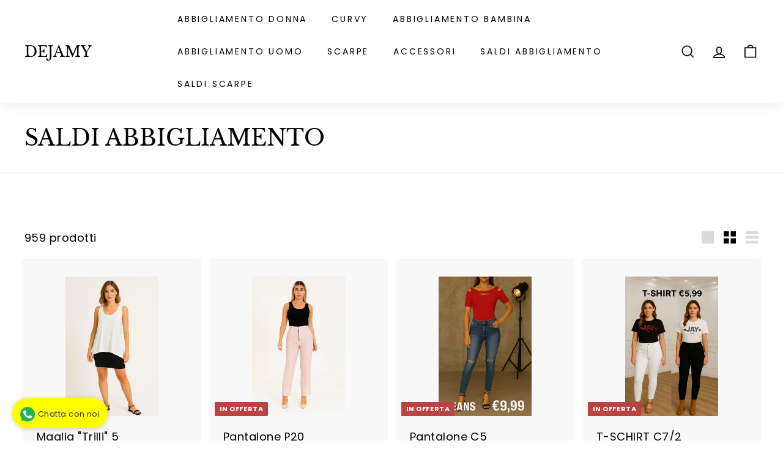

--- FILE ---
content_type: text/html; charset=utf-8
request_url: https://dejamy.com/collections/saldi-abbigliamento
body_size: 38291
content:
<!doctype html>
<html class="no-js" lang="it" dir="ltr">
<head>
<script>
window.KiwiSizing = window.KiwiSizing === undefined ? {} : window.KiwiSizing;
KiwiSizing.shop = "dejamyjeans.myshopify.com";


</script>
  <meta charset="utf-8">
  <meta http-equiv="X-UA-Compatible" content="IE=edge,chrome=1">
  <meta name="viewport" content="width=device-width,initial-scale=1">
  <meta name="theme-color" content="#242430">
  <link rel="canonical" href="https://dejamy.com/collections/saldi-abbigliamento">
  <link rel="preload" as="style" href="//dejamy.com/cdn/shop/t/20/assets/theme.css?v=35357256474886844651768428759">
  <link rel="preload" as="script" href="//dejamy.com/cdn/shop/t/20/assets/theme.js?v=55210316253976876971667600584">
  <link rel="preconnect" href="https://cdn.shopify.com">
  <link rel="preconnect" href="https://fonts.shopifycdn.com">
  <link rel="dns-prefetch" href="https://productreviews.shopifycdn.com">
  <link rel="dns-prefetch" href="https://ajax.googleapis.com">
  <link rel="dns-prefetch" href="https://maps.googleapis.com">
  <link rel="dns-prefetch" href="https://maps.gstatic.com"><title>SALDI ABBIGLIAMENTO
&ndash; DEJAMY
</title>
<meta property="og:site_name" content="DEJAMY">
  <meta property="og:url" content="https://dejamy.com/collections/saldi-abbigliamento">
  <meta property="og:title" content="SALDI ABBIGLIAMENTO">
  <meta property="og:type" content="website">
  <meta property="og:description" content="INGROSSO ABBIGLIAMENTO DONNA, UOMO, SCARPE,BAMBINI. PER INFORMAZIONI WHATSAPP: 3923306427."><meta name="twitter:site" content="@">
  <meta name="twitter:card" content="summary_large_image">
  <meta name="twitter:title" content="SALDI ABBIGLIAMENTO">
  <meta name="twitter:description" content="INGROSSO ABBIGLIAMENTO DONNA, UOMO, SCARPE,BAMBINI. PER INFORMAZIONI WHATSAPP: 3923306427.">
<style data-shopify>@font-face {
  font-family: "Libre Baskerville";
  font-weight: 400;
  font-style: normal;
  font-display: swap;
  src: url("//dejamy.com/cdn/fonts/libre_baskerville/librebaskerville_n4.2ec9ee517e3ce28d5f1e6c6e75efd8a97e59c189.woff2") format("woff2"),
       url("//dejamy.com/cdn/fonts/libre_baskerville/librebaskerville_n4.323789551b85098885c8eccedfb1bd8f25f56007.woff") format("woff");
}

  @font-face {
  font-family: Poppins;
  font-weight: 400;
  font-style: normal;
  font-display: swap;
  src: url("//dejamy.com/cdn/fonts/poppins/poppins_n4.0ba78fa5af9b0e1a374041b3ceaadf0a43b41362.woff2") format("woff2"),
       url("//dejamy.com/cdn/fonts/poppins/poppins_n4.214741a72ff2596839fc9760ee7a770386cf16ca.woff") format("woff");
}


  @font-face {
  font-family: Poppins;
  font-weight: 600;
  font-style: normal;
  font-display: swap;
  src: url("//dejamy.com/cdn/fonts/poppins/poppins_n6.aa29d4918bc243723d56b59572e18228ed0786f6.woff2") format("woff2"),
       url("//dejamy.com/cdn/fonts/poppins/poppins_n6.5f815d845fe073750885d5b7e619ee00e8111208.woff") format("woff");
}

  @font-face {
  font-family: Poppins;
  font-weight: 400;
  font-style: italic;
  font-display: swap;
  src: url("//dejamy.com/cdn/fonts/poppins/poppins_i4.846ad1e22474f856bd6b81ba4585a60799a9f5d2.woff2") format("woff2"),
       url("//dejamy.com/cdn/fonts/poppins/poppins_i4.56b43284e8b52fc64c1fd271f289a39e8477e9ec.woff") format("woff");
}

  @font-face {
  font-family: Poppins;
  font-weight: 600;
  font-style: italic;
  font-display: swap;
  src: url("//dejamy.com/cdn/fonts/poppins/poppins_i6.bb8044d6203f492888d626dafda3c2999253e8e9.woff2") format("woff2"),
       url("//dejamy.com/cdn/fonts/poppins/poppins_i6.e233dec1a61b1e7dead9f920159eda42280a02c3.woff") format("woff");
}

</style><link href="//dejamy.com/cdn/shop/t/20/assets/theme.css?v=35357256474886844651768428759" rel="stylesheet" type="text/css" media="all" />
<style data-shopify>:root {
    --typeHeaderPrimary: "Libre Baskerville";
    --typeHeaderFallback: serif;
    --typeHeaderSize: 36px;
    --typeHeaderWeight: 400;
    --typeHeaderLineHeight: 1.2;
    --typeHeaderSpacing: 0.0em;

    --typeBasePrimary:Poppins;
    --typeBaseFallback:sans-serif;
    --typeBaseSize: 18px;
    --typeBaseWeight: 400;
    --typeBaseSpacing: 0.025em;
    --typeBaseLineHeight: 1.5;

    --colorSmallImageBg: #ffffff;
    --colorSmallImageBgDark: #f7f7f7;
    --colorLargeImageBg: #ffffff;
    --colorLargeImageBgLight: #ffffff;

    --iconWeight: 4px;
    --iconLinecaps: miter;

    
      --buttonRadius: 0px;
      --btnPadding: 11px 20px;
    

    
      --roundness: 0px;
    

    
      --gridThickness: 0px;
    

    --productTileMargin: 10%;
    --collectionTileMargin: 17%;

    --swatchSize: 40px;
  }

  @media screen and (max-width: 768px) {
    :root {
      --typeBaseSize: 16px;

      
        --roundness: 0px;
        --btnPadding: 9px 17px;
      
    }
  }</style><script>
    document.documentElement.className = document.documentElement.className.replace('no-js', 'js');

    window.theme = window.theme || {};
    theme.routes = {
      home: "/",
      collections: "/collections",
      cart: "/cart.js",
      cartPage: "/cart",
      cartAdd: "/cart/add.js",
      cartChange: "/cart/change.js",
      search: "/search"
    };
    theme.strings = {
      soldOut: "Esaurito",
      unavailable: "Non disponibile",
      inStockLabel: "Disponibilità immediata.",
      stockLabel: "Disponibilità: solo [count]",
      willNotShipUntil: "Pronto per la spedizione [date]",
      willBeInStockAfter: "Di nuovo disponibile [date]",
      waitingForStock: "Inventario in arrivo",
      savePrice: "Salva [saved_amount]",
      cartEmpty: "Il carrello è vuoto.",
      cartTermsConfirmation: "Devi accettare i termini e le condizioni di vendita per effettuare il check out.",
      searchCollections: "Categorie:",
      searchPages: "Pagine:",
      searchArticles: "Articoli:"
    };
    theme.settings = {
      dynamicVariantsEnable: true,
      cartType: "page",
      isCustomerTemplate: false,
      moneyFormat: "\u003cspan class=money\u003e€{{amount}} \u003c\/span\u003e",
      saveType: "dollar",
      productImageSize: "square",
      productImageCover: false,
      predictiveSearch: false,
      predictiveSearchType: "product,article",
      superScriptSetting: false,
      superScriptPrice: false,
      quickView: false,
      quickAdd: false,
      themeName: 'Expanse',
      themeVersion: "2.4.0"
    };
  </script>

  <script>window.performance && window.performance.mark && window.performance.mark('shopify.content_for_header.start');</script><meta id="shopify-digital-wallet" name="shopify-digital-wallet" content="/5016059974/digital_wallets/dialog">
<meta name="shopify-checkout-api-token" content="e866af6739677094b7a08381b30ba652">
<meta id="in-context-paypal-metadata" data-shop-id="5016059974" data-venmo-supported="false" data-environment="production" data-locale="it_IT" data-paypal-v4="true" data-currency="EUR">
<link rel="alternate" type="application/atom+xml" title="Feed" href="/collections/saldi-abbigliamento.atom" />
<link rel="next" href="/collections/saldi-abbigliamento?page=2">
<link rel="alternate" type="application/json+oembed" href="https://dejamy.com/collections/saldi-abbigliamento.oembed">
<script async="async" src="/checkouts/internal/preloads.js?locale=it-IT"></script>
<script id="apple-pay-shop-capabilities" type="application/json">{"shopId":5016059974,"countryCode":"IT","currencyCode":"EUR","merchantCapabilities":["supports3DS"],"merchantId":"gid:\/\/shopify\/Shop\/5016059974","merchantName":"DEJAMY","requiredBillingContactFields":["postalAddress","email","phone"],"requiredShippingContactFields":["postalAddress","email","phone"],"shippingType":"shipping","supportedNetworks":["visa","maestro","masterCard","amex"],"total":{"type":"pending","label":"DEJAMY","amount":"1.00"},"shopifyPaymentsEnabled":true,"supportsSubscriptions":true}</script>
<script id="shopify-features" type="application/json">{"accessToken":"e866af6739677094b7a08381b30ba652","betas":["rich-media-storefront-analytics"],"domain":"dejamy.com","predictiveSearch":true,"shopId":5016059974,"locale":"it"}</script>
<script>var Shopify = Shopify || {};
Shopify.shop = "dejamyjeans.myshopify.com";
Shopify.locale = "it";
Shopify.currency = {"active":"EUR","rate":"1.0"};
Shopify.country = "IT";
Shopify.theme = {"name":"Theme export  carlesshow-com-theme-export-dejam...","id":132297031849,"schema_name":"Expanse","schema_version":"2.4.0","theme_store_id":null,"role":"main"};
Shopify.theme.handle = "null";
Shopify.theme.style = {"id":null,"handle":null};
Shopify.cdnHost = "dejamy.com/cdn";
Shopify.routes = Shopify.routes || {};
Shopify.routes.root = "/";</script>
<script type="module">!function(o){(o.Shopify=o.Shopify||{}).modules=!0}(window);</script>
<script>!function(o){function n(){var o=[];function n(){o.push(Array.prototype.slice.apply(arguments))}return n.q=o,n}var t=o.Shopify=o.Shopify||{};t.loadFeatures=n(),t.autoloadFeatures=n()}(window);</script>
<script id="shop-js-analytics" type="application/json">{"pageType":"collection"}</script>
<script defer="defer" async type="module" src="//dejamy.com/cdn/shopifycloud/shop-js/modules/v2/client.init-shop-cart-sync_DXGljDCh.it.esm.js"></script>
<script defer="defer" async type="module" src="//dejamy.com/cdn/shopifycloud/shop-js/modules/v2/chunk.common_Dby6QE3M.esm.js"></script>
<script type="module">
  await import("//dejamy.com/cdn/shopifycloud/shop-js/modules/v2/client.init-shop-cart-sync_DXGljDCh.it.esm.js");
await import("//dejamy.com/cdn/shopifycloud/shop-js/modules/v2/chunk.common_Dby6QE3M.esm.js");

  window.Shopify.SignInWithShop?.initShopCartSync?.({"fedCMEnabled":true,"windoidEnabled":true});

</script>
<script>(function() {
  var isLoaded = false;
  function asyncLoad() {
    if (isLoaded) return;
    isLoaded = true;
    var urls = ["https:\/\/whatschat.shopiapps.in\/script\/sp-whatsapp-app.js?version=1.0\u0026shop=dejamyjeans.myshopify.com","https:\/\/app.kiwisizing.com\/web\/js\/dist\/kiwiSizing\/plugin\/SizingPlugin.prod.js?v=330\u0026shop=dejamyjeans.myshopify.com","\/\/cdn.shopify.com\/proxy\/1a6f4987f90f4869bdf264d65284552e5bbabaa22592d38c38f239e2b7c5ab34\/s.pandect.es\/scripts\/pandectes-core.js?shop=dejamyjeans.myshopify.com\u0026sp-cache-control=cHVibGljLCBtYXgtYWdlPTkwMA"];
    for (var i = 0; i < urls.length; i++) {
      var s = document.createElement('script');
      s.type = 'text/javascript';
      s.async = true;
      s.src = urls[i];
      var x = document.getElementsByTagName('script')[0];
      x.parentNode.insertBefore(s, x);
    }
  };
  if(window.attachEvent) {
    window.attachEvent('onload', asyncLoad);
  } else {
    window.addEventListener('load', asyncLoad, false);
  }
})();</script>
<script id="__st">var __st={"a":5016059974,"offset":3600,"reqid":"3dd49fd3-af58-4c50-a484-45ade6c353c7-1768961129","pageurl":"dejamy.com\/collections\/saldi-abbigliamento","u":"a7412e9f28b5","p":"collection","rtyp":"collection","rid":76808847430};</script>
<script>window.ShopifyPaypalV4VisibilityTracking = true;</script>
<script id="captcha-bootstrap">!function(){'use strict';const t='contact',e='account',n='new_comment',o=[[t,t],['blogs',n],['comments',n],[t,'customer']],c=[[e,'customer_login'],[e,'guest_login'],[e,'recover_customer_password'],[e,'create_customer']],r=t=>t.map((([t,e])=>`form[action*='/${t}']:not([data-nocaptcha='true']) input[name='form_type'][value='${e}']`)).join(','),a=t=>()=>t?[...document.querySelectorAll(t)].map((t=>t.form)):[];function s(){const t=[...o],e=r(t);return a(e)}const i='password',u='form_key',d=['recaptcha-v3-token','g-recaptcha-response','h-captcha-response',i],f=()=>{try{return window.sessionStorage}catch{return}},m='__shopify_v',_=t=>t.elements[u];function p(t,e,n=!1){try{const o=window.sessionStorage,c=JSON.parse(o.getItem(e)),{data:r}=function(t){const{data:e,action:n}=t;return t[m]||n?{data:e,action:n}:{data:t,action:n}}(c);for(const[e,n]of Object.entries(r))t.elements[e]&&(t.elements[e].value=n);n&&o.removeItem(e)}catch(o){console.error('form repopulation failed',{error:o})}}const l='form_type',E='cptcha';function T(t){t.dataset[E]=!0}const w=window,h=w.document,L='Shopify',v='ce_forms',y='captcha';let A=!1;((t,e)=>{const n=(g='f06e6c50-85a8-45c8-87d0-21a2b65856fe',I='https://cdn.shopify.com/shopifycloud/storefront-forms-hcaptcha/ce_storefront_forms_captcha_hcaptcha.v1.5.2.iife.js',D={infoText:'Protetto da hCaptcha',privacyText:'Privacy',termsText:'Termini'},(t,e,n)=>{const o=w[L][v],c=o.bindForm;if(c)return c(t,g,e,D).then(n);var r;o.q.push([[t,g,e,D],n]),r=I,A||(h.body.append(Object.assign(h.createElement('script'),{id:'captcha-provider',async:!0,src:r})),A=!0)});var g,I,D;w[L]=w[L]||{},w[L][v]=w[L][v]||{},w[L][v].q=[],w[L][y]=w[L][y]||{},w[L][y].protect=function(t,e){n(t,void 0,e),T(t)},Object.freeze(w[L][y]),function(t,e,n,w,h,L){const[v,y,A,g]=function(t,e,n){const i=e?o:[],u=t?c:[],d=[...i,...u],f=r(d),m=r(i),_=r(d.filter((([t,e])=>n.includes(e))));return[a(f),a(m),a(_),s()]}(w,h,L),I=t=>{const e=t.target;return e instanceof HTMLFormElement?e:e&&e.form},D=t=>v().includes(t);t.addEventListener('submit',(t=>{const e=I(t);if(!e)return;const n=D(e)&&!e.dataset.hcaptchaBound&&!e.dataset.recaptchaBound,o=_(e),c=g().includes(e)&&(!o||!o.value);(n||c)&&t.preventDefault(),c&&!n&&(function(t){try{if(!f())return;!function(t){const e=f();if(!e)return;const n=_(t);if(!n)return;const o=n.value;o&&e.removeItem(o)}(t);const e=Array.from(Array(32),(()=>Math.random().toString(36)[2])).join('');!function(t,e){_(t)||t.append(Object.assign(document.createElement('input'),{type:'hidden',name:u})),t.elements[u].value=e}(t,e),function(t,e){const n=f();if(!n)return;const o=[...t.querySelectorAll(`input[type='${i}']`)].map((({name:t})=>t)),c=[...d,...o],r={};for(const[a,s]of new FormData(t).entries())c.includes(a)||(r[a]=s);n.setItem(e,JSON.stringify({[m]:1,action:t.action,data:r}))}(t,e)}catch(e){console.error('failed to persist form',e)}}(e),e.submit())}));const S=(t,e)=>{t&&!t.dataset[E]&&(n(t,e.some((e=>e===t))),T(t))};for(const o of['focusin','change'])t.addEventListener(o,(t=>{const e=I(t);D(e)&&S(e,y())}));const B=e.get('form_key'),M=e.get(l),P=B&&M;t.addEventListener('DOMContentLoaded',(()=>{const t=y();if(P)for(const e of t)e.elements[l].value===M&&p(e,B);[...new Set([...A(),...v().filter((t=>'true'===t.dataset.shopifyCaptcha))])].forEach((e=>S(e,t)))}))}(h,new URLSearchParams(w.location.search),n,t,e,['guest_login'])})(!0,!1)}();</script>
<script integrity="sha256-4kQ18oKyAcykRKYeNunJcIwy7WH5gtpwJnB7kiuLZ1E=" data-source-attribution="shopify.loadfeatures" defer="defer" src="//dejamy.com/cdn/shopifycloud/storefront/assets/storefront/load_feature-a0a9edcb.js" crossorigin="anonymous"></script>
<script data-source-attribution="shopify.dynamic_checkout.dynamic.init">var Shopify=Shopify||{};Shopify.PaymentButton=Shopify.PaymentButton||{isStorefrontPortableWallets:!0,init:function(){window.Shopify.PaymentButton.init=function(){};var t=document.createElement("script");t.src="https://dejamy.com/cdn/shopifycloud/portable-wallets/latest/portable-wallets.it.js",t.type="module",document.head.appendChild(t)}};
</script>
<script data-source-attribution="shopify.dynamic_checkout.buyer_consent">
  function portableWalletsHideBuyerConsent(e){var t=document.getElementById("shopify-buyer-consent"),n=document.getElementById("shopify-subscription-policy-button");t&&n&&(t.classList.add("hidden"),t.setAttribute("aria-hidden","true"),n.removeEventListener("click",e))}function portableWalletsShowBuyerConsent(e){var t=document.getElementById("shopify-buyer-consent"),n=document.getElementById("shopify-subscription-policy-button");t&&n&&(t.classList.remove("hidden"),t.removeAttribute("aria-hidden"),n.addEventListener("click",e))}window.Shopify?.PaymentButton&&(window.Shopify.PaymentButton.hideBuyerConsent=portableWalletsHideBuyerConsent,window.Shopify.PaymentButton.showBuyerConsent=portableWalletsShowBuyerConsent);
</script>
<script data-source-attribution="shopify.dynamic_checkout.cart.bootstrap">document.addEventListener("DOMContentLoaded",(function(){function t(){return document.querySelector("shopify-accelerated-checkout-cart, shopify-accelerated-checkout")}if(t())Shopify.PaymentButton.init();else{new MutationObserver((function(e,n){t()&&(Shopify.PaymentButton.init(),n.disconnect())})).observe(document.body,{childList:!0,subtree:!0})}}));
</script>
<script id='scb4127' type='text/javascript' async='' src='https://dejamy.com/cdn/shopifycloud/privacy-banner/storefront-banner.js'></script><link id="shopify-accelerated-checkout-styles" rel="stylesheet" media="screen" href="https://dejamy.com/cdn/shopifycloud/portable-wallets/latest/accelerated-checkout-backwards-compat.css" crossorigin="anonymous">
<style id="shopify-accelerated-checkout-cart">
        #shopify-buyer-consent {
  margin-top: 1em;
  display: inline-block;
  width: 100%;
}

#shopify-buyer-consent.hidden {
  display: none;
}

#shopify-subscription-policy-button {
  background: none;
  border: none;
  padding: 0;
  text-decoration: underline;
  font-size: inherit;
  cursor: pointer;
}

#shopify-subscription-policy-button::before {
  box-shadow: none;
}

      </style>

<script>window.performance && window.performance.mark && window.performance.mark('shopify.content_for_header.end');</script>

  <script src="//dejamy.com/cdn/shop/t/20/assets/vendor-scripts-v2.js" defer="defer"></script>
  <script src="//dejamy.com/cdn/shop/t/20/assets/theme.js?v=55210316253976876971667600584" defer="defer"></script>

  <!-- "snippets/judgeme_core.liquid" was not rendered, the associated app was uninstalled -->
<script>window.is_hulkpo_installed=false</script><!-- BEGIN app block: shopify://apps/yeps/blocks/yeps/e514c124-b6d8-42cf-8001-0defa550f08e --><script>
window.YepsID = '018fc126-a9a5-552d-0913-ea8fa9efe80d';

window.YepsData = {"campaigns":[],"hacks":{}};
window.YepsActive = true;
window.YepsIsolate = true;
window.YepsMigrated = false;

window.YepsContext = {
  locale: 'it',
  marketId: '49807529',
  currency: 'EUR',
  pageType: 'collection',
  
  collectionId: '76808847430',
  
  
  
  
};
</script>


<!-- END app block --><script src="https://cdn.shopify.com/extensions/019bd8e6-0a01-796c-a5d5-85dadc9a2754/yepsng-widget-65/assets/yeps.js" type="text/javascript" defer="defer"></script>
<link href="https://cdn.shopify.com/extensions/019bd8e6-0a01-796c-a5d5-85dadc9a2754/yepsng-widget-65/assets/yeps.css" rel="stylesheet" type="text/css" media="all">
<link href="https://monorail-edge.shopifysvc.com" rel="dns-prefetch">
<script>(function(){if ("sendBeacon" in navigator && "performance" in window) {try {var session_token_from_headers = performance.getEntriesByType('navigation')[0].serverTiming.find(x => x.name == '_s').description;} catch {var session_token_from_headers = undefined;}var session_cookie_matches = document.cookie.match(/_shopify_s=([^;]*)/);var session_token_from_cookie = session_cookie_matches && session_cookie_matches.length === 2 ? session_cookie_matches[1] : "";var session_token = session_token_from_headers || session_token_from_cookie || "";function handle_abandonment_event(e) {var entries = performance.getEntries().filter(function(entry) {return /monorail-edge.shopifysvc.com/.test(entry.name);});if (!window.abandonment_tracked && entries.length === 0) {window.abandonment_tracked = true;var currentMs = Date.now();var navigation_start = performance.timing.navigationStart;var payload = {shop_id: 5016059974,url: window.location.href,navigation_start,duration: currentMs - navigation_start,session_token,page_type: "collection"};window.navigator.sendBeacon("https://monorail-edge.shopifysvc.com/v1/produce", JSON.stringify({schema_id: "online_store_buyer_site_abandonment/1.1",payload: payload,metadata: {event_created_at_ms: currentMs,event_sent_at_ms: currentMs}}));}}window.addEventListener('pagehide', handle_abandonment_event);}}());</script>
<script id="web-pixels-manager-setup">(function e(e,d,r,n,o){if(void 0===o&&(o={}),!Boolean(null===(a=null===(i=window.Shopify)||void 0===i?void 0:i.analytics)||void 0===a?void 0:a.replayQueue)){var i,a;window.Shopify=window.Shopify||{};var t=window.Shopify;t.analytics=t.analytics||{};var s=t.analytics;s.replayQueue=[],s.publish=function(e,d,r){return s.replayQueue.push([e,d,r]),!0};try{self.performance.mark("wpm:start")}catch(e){}var l=function(){var e={modern:/Edge?\/(1{2}[4-9]|1[2-9]\d|[2-9]\d{2}|\d{4,})\.\d+(\.\d+|)|Firefox\/(1{2}[4-9]|1[2-9]\d|[2-9]\d{2}|\d{4,})\.\d+(\.\d+|)|Chrom(ium|e)\/(9{2}|\d{3,})\.\d+(\.\d+|)|(Maci|X1{2}).+ Version\/(15\.\d+|(1[6-9]|[2-9]\d|\d{3,})\.\d+)([,.]\d+|)( \(\w+\)|)( Mobile\/\w+|) Safari\/|Chrome.+OPR\/(9{2}|\d{3,})\.\d+\.\d+|(CPU[ +]OS|iPhone[ +]OS|CPU[ +]iPhone|CPU IPhone OS|CPU iPad OS)[ +]+(15[._]\d+|(1[6-9]|[2-9]\d|\d{3,})[._]\d+)([._]\d+|)|Android:?[ /-](13[3-9]|1[4-9]\d|[2-9]\d{2}|\d{4,})(\.\d+|)(\.\d+|)|Android.+Firefox\/(13[5-9]|1[4-9]\d|[2-9]\d{2}|\d{4,})\.\d+(\.\d+|)|Android.+Chrom(ium|e)\/(13[3-9]|1[4-9]\d|[2-9]\d{2}|\d{4,})\.\d+(\.\d+|)|SamsungBrowser\/([2-9]\d|\d{3,})\.\d+/,legacy:/Edge?\/(1[6-9]|[2-9]\d|\d{3,})\.\d+(\.\d+|)|Firefox\/(5[4-9]|[6-9]\d|\d{3,})\.\d+(\.\d+|)|Chrom(ium|e)\/(5[1-9]|[6-9]\d|\d{3,})\.\d+(\.\d+|)([\d.]+$|.*Safari\/(?![\d.]+ Edge\/[\d.]+$))|(Maci|X1{2}).+ Version\/(10\.\d+|(1[1-9]|[2-9]\d|\d{3,})\.\d+)([,.]\d+|)( \(\w+\)|)( Mobile\/\w+|) Safari\/|Chrome.+OPR\/(3[89]|[4-9]\d|\d{3,})\.\d+\.\d+|(CPU[ +]OS|iPhone[ +]OS|CPU[ +]iPhone|CPU IPhone OS|CPU iPad OS)[ +]+(10[._]\d+|(1[1-9]|[2-9]\d|\d{3,})[._]\d+)([._]\d+|)|Android:?[ /-](13[3-9]|1[4-9]\d|[2-9]\d{2}|\d{4,})(\.\d+|)(\.\d+|)|Mobile Safari.+OPR\/([89]\d|\d{3,})\.\d+\.\d+|Android.+Firefox\/(13[5-9]|1[4-9]\d|[2-9]\d{2}|\d{4,})\.\d+(\.\d+|)|Android.+Chrom(ium|e)\/(13[3-9]|1[4-9]\d|[2-9]\d{2}|\d{4,})\.\d+(\.\d+|)|Android.+(UC? ?Browser|UCWEB|U3)[ /]?(15\.([5-9]|\d{2,})|(1[6-9]|[2-9]\d|\d{3,})\.\d+)\.\d+|SamsungBrowser\/(5\.\d+|([6-9]|\d{2,})\.\d+)|Android.+MQ{2}Browser\/(14(\.(9|\d{2,})|)|(1[5-9]|[2-9]\d|\d{3,})(\.\d+|))(\.\d+|)|K[Aa][Ii]OS\/(3\.\d+|([4-9]|\d{2,})\.\d+)(\.\d+|)/},d=e.modern,r=e.legacy,n=navigator.userAgent;return n.match(d)?"modern":n.match(r)?"legacy":"unknown"}(),u="modern"===l?"modern":"legacy",c=(null!=n?n:{modern:"",legacy:""})[u],f=function(e){return[e.baseUrl,"/wpm","/b",e.hashVersion,"modern"===e.buildTarget?"m":"l",".js"].join("")}({baseUrl:d,hashVersion:r,buildTarget:u}),m=function(e){var d=e.version,r=e.bundleTarget,n=e.surface,o=e.pageUrl,i=e.monorailEndpoint;return{emit:function(e){var a=e.status,t=e.errorMsg,s=(new Date).getTime(),l=JSON.stringify({metadata:{event_sent_at_ms:s},events:[{schema_id:"web_pixels_manager_load/3.1",payload:{version:d,bundle_target:r,page_url:o,status:a,surface:n,error_msg:t},metadata:{event_created_at_ms:s}}]});if(!i)return console&&console.warn&&console.warn("[Web Pixels Manager] No Monorail endpoint provided, skipping logging."),!1;try{return self.navigator.sendBeacon.bind(self.navigator)(i,l)}catch(e){}var u=new XMLHttpRequest;try{return u.open("POST",i,!0),u.setRequestHeader("Content-Type","text/plain"),u.send(l),!0}catch(e){return console&&console.warn&&console.warn("[Web Pixels Manager] Got an unhandled error while logging to Monorail."),!1}}}}({version:r,bundleTarget:l,surface:e.surface,pageUrl:self.location.href,monorailEndpoint:e.monorailEndpoint});try{o.browserTarget=l,function(e){var d=e.src,r=e.async,n=void 0===r||r,o=e.onload,i=e.onerror,a=e.sri,t=e.scriptDataAttributes,s=void 0===t?{}:t,l=document.createElement("script"),u=document.querySelector("head"),c=document.querySelector("body");if(l.async=n,l.src=d,a&&(l.integrity=a,l.crossOrigin="anonymous"),s)for(var f in s)if(Object.prototype.hasOwnProperty.call(s,f))try{l.dataset[f]=s[f]}catch(e){}if(o&&l.addEventListener("load",o),i&&l.addEventListener("error",i),u)u.appendChild(l);else{if(!c)throw new Error("Did not find a head or body element to append the script");c.appendChild(l)}}({src:f,async:!0,onload:function(){if(!function(){var e,d;return Boolean(null===(d=null===(e=window.Shopify)||void 0===e?void 0:e.analytics)||void 0===d?void 0:d.initialized)}()){var d=window.webPixelsManager.init(e)||void 0;if(d){var r=window.Shopify.analytics;r.replayQueue.forEach((function(e){var r=e[0],n=e[1],o=e[2];d.publishCustomEvent(r,n,o)})),r.replayQueue=[],r.publish=d.publishCustomEvent,r.visitor=d.visitor,r.initialized=!0}}},onerror:function(){return m.emit({status:"failed",errorMsg:"".concat(f," has failed to load")})},sri:function(e){var d=/^sha384-[A-Za-z0-9+/=]+$/;return"string"==typeof e&&d.test(e)}(c)?c:"",scriptDataAttributes:o}),m.emit({status:"loading"})}catch(e){m.emit({status:"failed",errorMsg:(null==e?void 0:e.message)||"Unknown error"})}}})({shopId: 5016059974,storefrontBaseUrl: "https://dejamy.com",extensionsBaseUrl: "https://extensions.shopifycdn.com/cdn/shopifycloud/web-pixels-manager",monorailEndpoint: "https://monorail-edge.shopifysvc.com/unstable/produce_batch",surface: "storefront-renderer",enabledBetaFlags: ["2dca8a86"],webPixelsConfigList: [{"id":"2917695826","configuration":"{\"pixelCode\":\"CVDE52JC77U0DVAMO150\"}","eventPayloadVersion":"v1","runtimeContext":"STRICT","scriptVersion":"22e92c2ad45662f435e4801458fb78cc","type":"APP","apiClientId":4383523,"privacyPurposes":["ANALYTICS","MARKETING","SALE_OF_DATA"],"dataSharingAdjustments":{"protectedCustomerApprovalScopes":["read_customer_address","read_customer_email","read_customer_name","read_customer_personal_data","read_customer_phone"]}},{"id":"369066322","configuration":"{\"pixel_id\":\"1087895474917671\",\"pixel_type\":\"facebook_pixel\",\"metaapp_system_user_token\":\"-\"}","eventPayloadVersion":"v1","runtimeContext":"OPEN","scriptVersion":"ca16bc87fe92b6042fbaa3acc2fbdaa6","type":"APP","apiClientId":2329312,"privacyPurposes":["ANALYTICS","MARKETING","SALE_OF_DATA"],"dataSharingAdjustments":{"protectedCustomerApprovalScopes":["read_customer_address","read_customer_email","read_customer_name","read_customer_personal_data","read_customer_phone"]}},{"id":"154566994","configuration":"{\"tagID\":\"2613916151515\"}","eventPayloadVersion":"v1","runtimeContext":"STRICT","scriptVersion":"18031546ee651571ed29edbe71a3550b","type":"APP","apiClientId":3009811,"privacyPurposes":["ANALYTICS","MARKETING","SALE_OF_DATA"],"dataSharingAdjustments":{"protectedCustomerApprovalScopes":["read_customer_address","read_customer_email","read_customer_name","read_customer_personal_data","read_customer_phone"]}},{"id":"shopify-app-pixel","configuration":"{}","eventPayloadVersion":"v1","runtimeContext":"STRICT","scriptVersion":"0450","apiClientId":"shopify-pixel","type":"APP","privacyPurposes":["ANALYTICS","MARKETING"]},{"id":"shopify-custom-pixel","eventPayloadVersion":"v1","runtimeContext":"LAX","scriptVersion":"0450","apiClientId":"shopify-pixel","type":"CUSTOM","privacyPurposes":["ANALYTICS","MARKETING"]}],isMerchantRequest: false,initData: {"shop":{"name":"DEJAMY","paymentSettings":{"currencyCode":"EUR"},"myshopifyDomain":"dejamyjeans.myshopify.com","countryCode":"IT","storefrontUrl":"https:\/\/dejamy.com"},"customer":null,"cart":null,"checkout":null,"productVariants":[],"purchasingCompany":null},},"https://dejamy.com/cdn","fcfee988w5aeb613cpc8e4bc33m6693e112",{"modern":"","legacy":""},{"shopId":"5016059974","storefrontBaseUrl":"https:\/\/dejamy.com","extensionBaseUrl":"https:\/\/extensions.shopifycdn.com\/cdn\/shopifycloud\/web-pixels-manager","surface":"storefront-renderer","enabledBetaFlags":"[\"2dca8a86\"]","isMerchantRequest":"false","hashVersion":"fcfee988w5aeb613cpc8e4bc33m6693e112","publish":"custom","events":"[[\"page_viewed\",{}],[\"collection_viewed\",{\"collection\":{\"id\":\"76808847430\",\"title\":\"SALDI ABBIGLIAMENTO\",\"productVariants\":[{\"price\":{\"amount\":7.5,\"currencyCode\":\"EUR\"},\"product\":{\"title\":\"Maglia \\\"Trilli\\\" 5\",\"vendor\":\"Carlesshow.com\",\"id\":\"10266253623634\",\"untranslatedTitle\":\"Maglia \\\"Trilli\\\" 5\",\"url\":\"\/products\/maglia-copia\",\"type\":\"Vestiti da donna\"},\"id\":\"51521429963090\",\"image\":{\"src\":\"\/\/dejamy.com\/cdn\/shop\/files\/WhatsApp_Image_2025-09-14_at_09.35.06.jpg?v=1757835425\"},\"sku\":\"C0086\",\"title\":\"Bianca \/ S\/M\",\"untranslatedTitle\":\"Bianca \/ S\/M\"},{\"price\":{\"amount\":9.99,\"currencyCode\":\"EUR\"},\"product\":{\"title\":\"Pantalone P20\",\"vendor\":\"Dejamy.com\",\"id\":\"10239898386770\",\"untranslatedTitle\":\"Pantalone P20\",\"url\":\"\/products\/pantalone-c5-copia\",\"type\":\"Pantaloni da donna\"},\"id\":\"51410838749522\",\"image\":{\"src\":\"\/\/dejamy.com\/cdn\/shop\/files\/WhatsAppImage2025-08-29at17.43.30.jpg?v=1756482435\"},\"sku\":\"C0103\",\"title\":\"Rosa \/ S\",\"untranslatedTitle\":\"Rosa \/ S\"},{\"price\":{\"amount\":9.99,\"currencyCode\":\"EUR\"},\"product\":{\"title\":\"Pantalone C5\",\"vendor\":\"Dejamy.com\",\"id\":\"10085789237586\",\"untranslatedTitle\":\"Pantalone C5\",\"url\":\"\/products\/pantalone-p15\",\"type\":\"Pantaloni da donna\"},\"id\":\"50826038083922\",\"image\":{\"src\":\"\/\/dejamy.com\/cdn\/shop\/files\/WhatsAppImage2025-05-23at10.23.23.jpg?v=1747988815\"},\"sku\":\"s1681\",\"title\":\"Jeans \/ XS\",\"untranslatedTitle\":\"Jeans \/ XS\"},{\"price\":{\"amount\":5.99,\"currencyCode\":\"EUR\"},\"product\":{\"title\":\"T-SCHIRT  C7\/2\",\"vendor\":\"Dejamy.com\",\"id\":\"10081471234386\",\"untranslatedTitle\":\"T-SCHIRT  C7\/2\",\"url\":\"\/products\/t-schirt-sc-8\",\"type\":\"Maglie DA donna\"},\"id\":\"50808696373586\",\"image\":{\"src\":\"\/\/dejamy.com\/cdn\/shop\/files\/WhatsAppImage2025-05-13at06.02.42.jpg?v=1747809765\"},\"sku\":\"D4361-1\",\"title\":\"BIANCO \/ S\",\"untranslatedTitle\":\"BIANCO \/ S\"},{\"price\":{\"amount\":5.0,\"currencyCode\":\"EUR\"},\"product\":{\"title\":\"T-SHIRT C7\/3\",\"vendor\":\"Dejamy.com\",\"id\":\"10079865962834\",\"untranslatedTitle\":\"T-SHIRT C7\/3\",\"url\":\"\/products\/t-shirt-s14-copia\",\"type\":\"Maglie da donna\"},\"id\":\"50804382105938\",\"image\":{\"src\":\"\/\/dejamy.com\/cdn\/shop\/files\/WhatsAppImage2025-05-20at15.22.54.jpg?v=1747747395\"},\"sku\":\"Z39834\",\"title\":\"S \/ BIANCO\",\"untranslatedTitle\":\"S \/ BIANCO\"},{\"price\":{\"amount\":19.99,\"currencyCode\":\"EUR\"},\"product\":{\"title\":\"Leggins \\\"Ginny\\\"\",\"vendor\":\"Dejamy.com\",\"id\":\"9783902241106\",\"untranslatedTitle\":\"Leggins \\\"Ginny\\\"\",\"url\":\"\/products\/leggins-ginny\",\"type\":\"Leggins da donna\"},\"id\":\"49800245281106\",\"image\":{\"src\":\"\/\/dejamy.com\/cdn\/shop\/files\/d6791.jpg?v=1731592499\"},\"sku\":\"d6791-1\",\"title\":\"Nero \/ XS\",\"untranslatedTitle\":\"Nero \/ XS\"},{\"price\":{\"amount\":2.99,\"currencyCode\":\"EUR\"},\"product\":{\"title\":\"Diffusori a Bastoncino Profumatori Ambiente\",\"vendor\":\"DEJAMY.COM\",\"id\":\"9761292419410\",\"untranslatedTitle\":\"Diffusori a Bastoncino Profumatori Ambiente\",\"url\":\"\/products\/diffusori-a-bastoncino-profumatori-ambiente\",\"type\":\"Diffusori a Bastoncino Profumatori Ambiente\"},\"id\":\"49734895206738\",\"image\":{\"src\":\"\/\/dejamy.com\/cdn\/shop\/files\/TALCO.jpg?v=1730528964\"},\"sku\":\"DIFFUSORE PROFUMATO\",\"title\":\"Talco\",\"untranslatedTitle\":\"Talco\"},{\"price\":{\"amount\":29.99,\"currencyCode\":\"EUR\"},\"product\":{\"title\":\"LEGGINS “BELEN”\",\"vendor\":\"Dejamy.com\",\"id\":\"9757401252178\",\"untranslatedTitle\":\"LEGGINS “BELEN”\",\"url\":\"\/products\/leggins-belen\",\"type\":\"leggins da donna\"},\"id\":\"49719696785746\",\"image\":{\"src\":\"\/\/dejamy.com\/cdn\/shop\/files\/D577.jpg?v=1731580992\"},\"sku\":\"d577-1\",\"title\":\"Nero \/ S\/M\",\"untranslatedTitle\":\"Nero \/ S\/M\"},{\"price\":{\"amount\":4.99,\"currencyCode\":\"EUR\"},\"product\":{\"title\":\"Pantalone p21\",\"vendor\":\"Carles Show\",\"id\":\"8954864206162\",\"untranslatedTitle\":\"Pantalone p21\",\"url\":\"\/products\/pantalone-p21-6\",\"type\":\"Pantalone\"},\"id\":\"48306175770962\",\"image\":{\"src\":\"\/\/dejamy.com\/cdn\/shop\/files\/NERO_7355d7e0-2dce-4a6e-bf7b-645d5f752a30.jpg?v=1717225171\"},\"sku\":\"D1983-1\",\"title\":\"Nero \/ 42\",\"untranslatedTitle\":\"Nero \/ 42\"},{\"price\":{\"amount\":5.0,\"currencyCode\":\"EUR\"},\"product\":{\"title\":\"Pantalone p18\",\"vendor\":\"Carles Show\",\"id\":\"8531919995218\",\"untranslatedTitle\":\"Pantalone p18\",\"url\":\"\/products\/pantalone-p18\",\"type\":\"Pantalone\"},\"id\":\"46884092936530\",\"image\":{\"src\":\"\/\/dejamy.com\/cdn\/shop\/products\/WhatsAppImage2023-08-09at11.14.44_b15c7b42-8930-4611-8c75-fb3188a7eea2.jpg?v=1691578041\"},\"sku\":\"cinos-1\",\"title\":\"Nero \/ 40\",\"untranslatedTitle\":\"Nero \/ 40\"},{\"price\":{\"amount\":9.99,\"currencyCode\":\"EUR\"},\"product\":{\"title\":\"Pantalone P16\",\"vendor\":\"Carles Show\",\"id\":\"8531905872210\",\"untranslatedTitle\":\"Pantalone P16\",\"url\":\"\/products\/pantalone-p16\",\"type\":\"Pantalone\"},\"id\":\"46884012523858\",\"image\":{\"src\":\"\/\/dejamy.com\/cdn\/shop\/products\/3b2ae2bc-cb6f-4000-9d4e-7892376bca46.jpg?v=1691576712\"},\"sku\":\"S6439\",\"title\":\"Jeans \/ S\",\"untranslatedTitle\":\"Jeans \/ S\"},{\"price\":{\"amount\":9.99,\"currencyCode\":\"EUR\"},\"product\":{\"title\":\"Pantalone p14\",\"vendor\":\"Carles Show\",\"id\":\"8531901710674\",\"untranslatedTitle\":\"Pantalone p14\",\"url\":\"\/products\/pantalone-p14\",\"type\":\"Pantalone\"},\"id\":\"46883976118610\",\"image\":{\"src\":\"\/\/dejamy.com\/cdn\/shop\/products\/WhatsAppImage2023-08-09at11.00.18_f7e17786-4bf1-4e19-8c49-f7fe36751416.jpg?v=1691576318\"},\"sku\":\"pantalone 5 tasche-1\",\"title\":\"Nero \/ 38\",\"untranslatedTitle\":\"Nero \/ 38\"},{\"price\":{\"amount\":9.99,\"currencyCode\":\"EUR\"},\"product\":{\"title\":\"Pantalone p13\",\"vendor\":\"Carles Show\",\"id\":\"8531901645138\",\"untranslatedTitle\":\"Pantalone p13\",\"url\":\"\/products\/pantalone-p13\",\"type\":\"Pantalone\"},\"id\":\"46883975299410\",\"image\":{\"src\":\"\/\/dejamy.com\/cdn\/shop\/products\/WhatsAppImage2023-08-09at11.14.44_1_d97e9fa9-c8da-40e1-adb4-ac69475f79f7.jpg?v=1691576305\"},\"sku\":\"cinos-1\",\"title\":\"Nero \/ 40\",\"untranslatedTitle\":\"Nero \/ 40\"},{\"price\":{\"amount\":9.99,\"currencyCode\":\"EUR\"},\"product\":{\"title\":\"Pantalone p17\",\"vendor\":\"Carles Show\",\"id\":\"8531886211410\",\"untranslatedTitle\":\"Pantalone p17\",\"url\":\"\/products\/pantalone-p17\",\"type\":\"Pantalone\"},\"id\":\"46883923296594\",\"image\":{\"src\":\"\/\/dejamy.com\/cdn\/shop\/products\/WhatsAppImage2023-08-09at11.14.44_1.jpg?v=1691574393\"},\"sku\":\"cinos -1\",\"title\":\"Nero \/ 40\",\"untranslatedTitle\":\"Nero \/ 40\"},{\"price\":{\"amount\":9.99,\"currencyCode\":\"EUR\"},\"product\":{\"title\":\"Pantalone p10\/P11\",\"vendor\":\"Carles Show\",\"id\":\"8531882508626\",\"untranslatedTitle\":\"Pantalone p10\/P11\",\"url\":\"\/products\/pantalone-p10\",\"type\":\"Pantalone\"},\"id\":\"46883910254930\",\"image\":{\"src\":\"\/\/dejamy.com\/cdn\/shop\/products\/WhatsAppImage2023-08-09at11.00.18.jpg?v=1691573874\"},\"sku\":\"0011\",\"title\":\"Nero \/ 40\",\"untranslatedTitle\":\"Nero \/ 40\"},{\"price\":{\"amount\":9.99,\"currencyCode\":\"EUR\"},\"product\":{\"title\":\"JEANS P3\",\"vendor\":\"Carles Show\",\"id\":\"8531841417554\",\"untranslatedTitle\":\"JEANS P3\",\"url\":\"\/products\/jeans-cc4\",\"type\":\"Pantalone\"},\"id\":\"46883739140434\",\"image\":{\"src\":\"\/\/dejamy.com\/cdn\/shop\/products\/0721_e3f11732-d657-435f-85cb-d4f8dbdfc250.jpg?v=1691569494\"},\"sku\":\"0721\",\"title\":\"S \/ JEANS\",\"untranslatedTitle\":\"S \/ JEANS\"},{\"price\":{\"amount\":4.99,\"currencyCode\":\"EUR\"},\"product\":{\"title\":\"Pantalone sc301\",\"vendor\":\"Carles Show\",\"id\":\"8531829588306\",\"untranslatedTitle\":\"Pantalone sc301\",\"url\":\"\/products\/pantalone-p9\",\"type\":\"Pantalone\"},\"id\":\"48306855903570\",\"image\":{\"src\":\"\/\/dejamy.com\/cdn\/shop\/files\/IMG-1376.jpg?v=1717241209\"},\"sku\":\"D3957-2\",\"title\":\"Nero \/ 42\",\"untranslatedTitle\":\"Nero \/ 42\"},{\"price\":{\"amount\":4.99,\"currencyCode\":\"EUR\"},\"product\":{\"title\":\"Pantalone p6\",\"vendor\":\"Carles Show\",\"id\":\"8530901107026\",\"untranslatedTitle\":\"Pantalone p6\",\"url\":\"\/products\/pantalone-p6\",\"type\":\"Pantalone\"},\"id\":\"46880313475410\",\"image\":{\"src\":\"\/\/dejamy.com\/cdn\/shop\/products\/D4572BO_988ba38d-6709-4851-aad6-8f120e1073c7.jpg?v=1691477144\"},\"sku\":\"D4271\",\"title\":\"Bordeaux \/ 40\",\"untranslatedTitle\":\"Bordeaux \/ 40\"},{\"price\":{\"amount\":9.99,\"currencyCode\":\"EUR\"},\"product\":{\"title\":\"JEANS A ZAMPA P3\",\"vendor\":\"DEJAMY\",\"id\":\"8530377408850\",\"untranslatedTitle\":\"JEANS A ZAMPA P3\",\"url\":\"\/products\/jeans-7\",\"type\":\"Pantalone\"},\"id\":\"46878443176274\",\"image\":{\"src\":\"\/\/dejamy.com\/cdn\/shop\/products\/S1879...jpg?v=1691399873\"},\"sku\":\"S1879-1\",\"title\":\"XL \/ JEANS\",\"untranslatedTitle\":\"XL \/ JEANS\"},{\"price\":{\"amount\":4.99,\"currencyCode\":\"EUR\"},\"product\":{\"title\":\"Pantalone  P1\",\"vendor\":\"Carles Show\",\"id\":\"8530367316306\",\"untranslatedTitle\":\"Pantalone  P1\",\"url\":\"\/products\/pantalone-p1\",\"type\":\"Pantaloni\"},\"id\":\"46878404149586\",\"image\":{\"src\":\"\/\/dejamy.com\/cdn\/shop\/files\/cc_168b3027-e81c-46e9-86f9-607897447527.jpg?v=1691412857\"},\"sku\":\"D3408\",\"title\":\"Nero \/ 40\",\"untranslatedTitle\":\"Nero \/ 40\"},{\"price\":{\"amount\":19.99,\"currencyCode\":\"EUR\"},\"product\":{\"title\":\"Sciarpa 138\",\"vendor\":\"Carles Show\",\"id\":\"7688571617449\",\"untranslatedTitle\":\"Sciarpa 138\",\"url\":\"\/products\/sciarpa\",\"type\":\"sciarpa da donna\"},\"id\":\"42856630812841\",\"image\":{\"src\":\"\/\/dejamy.com\/cdn\/shop\/products\/BORDEAUX_c39a761f-3be6-43a6-96e8-c46e28f5cefc.jpg?v=1673753134\"},\"sku\":\"Sciarpa\",\"title\":\"Bordeaux \/ Unica\",\"untranslatedTitle\":\"Bordeaux \/ Unica\"},{\"price\":{\"amount\":24.99,\"currencyCode\":\"EUR\"},\"product\":{\"title\":\"Mantella  cc-5\",\"vendor\":\"DEJAMY\",\"id\":\"7686280478889\",\"untranslatedTitle\":\"Mantella  cc-5\",\"url\":\"\/products\/mantella-cc-5\",\"type\":\"\"},\"id\":\"42846810603689\",\"image\":{\"src\":\"\/\/dejamy.com\/cdn\/shop\/products\/9750grigioscuro_e8bdf5cc-a8f3-4487-8a4b-7677d2c3e78a.jpg?v=1673259404\"},\"sku\":\"mantella-1\",\"title\":\"Nero \/ 38\",\"untranslatedTitle\":\"Nero \/ 38\"},{\"price\":{\"amount\":3.99,\"currencyCode\":\"EUR\"},\"product\":{\"title\":\"FORBICI MULTIUSO\",\"vendor\":\"Tarris Shop\",\"id\":\"7591237615785\",\"untranslatedTitle\":\"FORBICI MULTIUSO\",\"url\":\"\/products\/rotella-tagliapizza-20-cm\",\"type\":\"\"},\"id\":\"42562045018281\",\"image\":{\"src\":\"\/\/dejamy.com\/cdn\/shop\/products\/image_d24d4bc7-f946-4aad-8c18-b089f2ad1ac2.jpg?v=1662961347\"},\"sku\":\"FORBICIMULTIUSO\",\"title\":\"Default Title\",\"untranslatedTitle\":\"Default Title\"},{\"price\":{\"amount\":29.99,\"currencyCode\":\"EUR\"},\"product\":{\"title\":\"Pulitore a vapore portatile\",\"vendor\":\"Tarris Shop\",\"id\":\"7591233487017\",\"untranslatedTitle\":\"Pulitore a vapore portatile\",\"url\":\"\/products\/pulitore-a-vapore-portatile-1050w\",\"type\":\"\"},\"id\":\"42562039054505\",\"image\":{\"src\":\"\/\/dejamy.com\/cdn\/shop\/products\/aspirapolverejordan.jpg?v=1662961172\"},\"sku\":\"AspirapolvereJordan-\",\"title\":\"Default Title\",\"untranslatedTitle\":\"Default Title\"},{\"price\":{\"amount\":7.99,\"currencyCode\":\"EUR\"},\"product\":{\"title\":\"Set 5 Contenitori in vetro con coperchi a chiusura ermetica\",\"vendor\":\"Tarris Shop\",\"id\":\"7591206584489\",\"untranslatedTitle\":\"Set 5 Contenitori in vetro con coperchi a chiusura ermetica\",\"url\":\"\/products\/set-5-contenitori-in-vetro-con-coperchi-a-chiusura-ermetica\",\"type\":\"\"},\"id\":\"42561998454953\",\"image\":{\"src\":\"\/\/dejamy.com\/cdn\/shop\/products\/setcontenitorivetro..png?v=1662959879\"},\"sku\":\"contenitori\",\"title\":\"Default Title\",\"untranslatedTitle\":\"Default Title\"},{\"price\":{\"amount\":5.0,\"currencyCode\":\"EUR\"},\"product\":{\"title\":\"MAGLIA STAMPATA NC1\",\"vendor\":\"Carles Show\",\"id\":\"7574812754089\",\"untranslatedTitle\":\"MAGLIA STAMPATA NC1\",\"url\":\"\/products\/maglia-stampata-nc1\",\"type\":\"\"},\"id\":\"42514916049065\",\"image\":{\"src\":\"\/\/dejamy.com\/cdn\/shop\/products\/z4853.jpg?v=1661677964\"},\"sku\":\"Z4583\",\"title\":\"TAGLIA UNICA \/ BLU\",\"untranslatedTitle\":\"TAGLIA UNICA \/ BLU\"},{\"price\":{\"amount\":5.0,\"currencyCode\":\"EUR\"},\"product\":{\"title\":\"PANTALONE NC15\",\"vendor\":\"DEJAMY\",\"id\":\"7573208727721\",\"untranslatedTitle\":\"PANTALONE NC15\",\"url\":\"\/products\/pantalone-b106-1\",\"type\":\"\"},\"id\":\"42508157517993\",\"image\":{\"src\":\"\/\/dejamy.com\/cdn\/shop\/products\/D4336ROSA_78cf9c18-8620-4dcf-abad-bac852de682c.jpg?v=1661416359\"},\"sku\":\"D4344-\",\"title\":\"M \/ ROSA\",\"untranslatedTitle\":\"M \/ ROSA\"},{\"price\":{\"amount\":4.99,\"currencyCode\":\"EUR\"},\"product\":{\"title\":\"PANTALONE C8\",\"vendor\":\"Deppis\",\"id\":\"7557169676457\",\"untranslatedTitle\":\"PANTALONE C8\",\"url\":\"\/products\/pantalone-cc4-12\",\"type\":\"\"},\"id\":\"42448168911017\",\"image\":{\"src\":\"\/\/dejamy.com\/cdn\/shop\/products\/image_b1a43a30-e36b-4d08-8c6a-37371e4a076f.jpg?v=1659597428\"},\"sku\":\"D1532-1\",\"title\":\"44 \/ FANGO\",\"untranslatedTitle\":\"44 \/ FANGO\"},{\"price\":{\"amount\":5.0,\"currencyCode\":\"EUR\"},\"product\":{\"title\":\"Maglia 132\",\"vendor\":\"DEJAMY\",\"id\":\"7556295786665\",\"untranslatedTitle\":\"Maglia 132\",\"url\":\"\/products\/maglia-132\",\"type\":\"\"},\"id\":\"42442998808745\",\"image\":{\"src\":\"\/\/dejamy.com\/cdn\/shop\/products\/00295.jpg?v=1659452808\"},\"sku\":\"00295\",\"title\":\"Nero \/ S\/M\",\"untranslatedTitle\":\"Nero \/ S\/M\"},{\"price\":{\"amount\":9.99,\"currencyCode\":\"EUR\"},\"product\":{\"title\":\"Pantalone C5\",\"vendor\":\"Carles Show\",\"id\":\"7531203395753\",\"untranslatedTitle\":\"Pantalone C5\",\"url\":\"\/products\/pantalone-129\",\"type\":\"\"},\"id\":\"42368108331177\",\"image\":{\"src\":\"\/\/dejamy.com\/cdn\/shop\/products\/D4526-2.jpg?v=1657186270\"},\"sku\":\"D4526-1\",\"title\":\"NERO \/ 40\",\"untranslatedTitle\":\"NERO \/ 40\"},{\"price\":{\"amount\":9.99,\"currencyCode\":\"EUR\"},\"product\":{\"title\":\"Pantalone Classico 151\",\"vendor\":\"Carles Show\",\"id\":\"7424907116713\",\"untranslatedTitle\":\"Pantalone Classico 151\",\"url\":\"\/products\/pantalone-con-tagli-c7-2\",\"type\":\"\"},\"id\":\"41982272241833\",\"image\":{\"src\":\"\/\/dejamy.com\/cdn\/shop\/products\/D41031.jpg?v=1645029669\"},\"sku\":\"D4103\",\"title\":\"S \/ NERO\",\"untranslatedTitle\":\"S \/ NERO\"},{\"price\":{\"amount\":19.99,\"currencyCode\":\"EUR\"},\"product\":{\"title\":\"Jeans Nero 67\",\"vendor\":\"DEJAMY\",\"id\":\"7424906428585\",\"untranslatedTitle\":\"Jeans Nero 67\",\"url\":\"\/products\/copia-del-jeans\",\"type\":\"\"},\"id\":\"41982269915305\",\"image\":{\"src\":\"\/\/dejamy.com\/cdn\/shop\/products\/JEANS3.jpg?v=1645029345\"},\"sku\":\"0724\",\"title\":\"42\",\"untranslatedTitle\":\"42\"},{\"price\":{\"amount\":14.99,\"currencyCode\":\"EUR\"},\"product\":{\"title\":\"Maglia \u0026 Pantalone In Lana nc15\",\"vendor\":\"DEJAMY.COM\",\"id\":\"7414651748521\",\"untranslatedTitle\":\"Maglia \u0026 Pantalone In Lana nc15\",\"url\":\"\/products\/copia-del-maglia-cardigan-sc32-1\",\"type\":\"Completi da donna\"},\"id\":\"41965099679913\",\"image\":{\"src\":\"\/\/dejamy.com\/cdn\/shop\/products\/9791MAGLIAEPANTALONE.jpg?v=1644598580\"},\"sku\":\"0182\",\"title\":\"56(5XL) GRIGIO\",\"untranslatedTitle\":\"56(5XL) GRIGIO\"},{\"price\":{\"amount\":14.99,\"currencyCode\":\"EUR\"},\"product\":{\"title\":\"Cardigan In Lana SC125\",\"vendor\":\"DEJAMY\",\"id\":\"7414648242345\",\"untranslatedTitle\":\"Cardigan In Lana SC125\",\"url\":\"\/products\/copia-del-maglia-cardigan-sc32\",\"type\":\"\"},\"id\":\"41965085425833\",\"image\":{\"src\":\"\/\/dejamy.com\/cdn\/shop\/products\/9790CARDIGAN.jpg?v=1644597681\"},\"sku\":\"0180\",\"title\":\"UNICA\",\"untranslatedTitle\":\"UNICA\"},{\"price\":{\"amount\":10.0,\"currencyCode\":\"EUR\"},\"product\":{\"title\":\"Maglia Fantasia 16\",\"vendor\":\"DEJAMY\",\"id\":\"7414645981353\",\"untranslatedTitle\":\"Maglia Fantasia 16\",\"url\":\"\/products\/copia-del-maglia-fantasia-16\",\"type\":\"\"},\"id\":\"41965078347945\",\"image\":{\"src\":\"\/\/dejamy.com\/cdn\/shop\/products\/3990BORDEAUX.jpg?v=1644597327\"},\"sku\":\"3990\",\"title\":\"UNICA\",\"untranslatedTitle\":\"UNICA\"},{\"price\":{\"amount\":19.99,\"currencyCode\":\"EUR\"},\"product\":{\"title\":\"Maglia \u0026 Cardigan SC32\",\"vendor\":\"DEJAMY\",\"id\":\"7414625829033\",\"untranslatedTitle\":\"Maglia \u0026 Cardigan SC32\",\"url\":\"\/products\/maglia-cardigan-sc32\",\"type\":\"\"},\"id\":\"41964916080809\",\"image\":{\"src\":\"\/\/dejamy.com\/cdn\/shop\/products\/9807MAGLIAECARDIGAN.jpg?v=1644594897\"},\"sku\":\"0179\",\"title\":\"44 BLU\",\"untranslatedTitle\":\"44 BLU\"},{\"price\":{\"amount\":4.99,\"currencyCode\":\"EUR\"},\"product\":{\"title\":\"Pantalone 56\",\"vendor\":\"DEJAMY\",\"id\":\"7165421682857\",\"untranslatedTitle\":\"Pantalone 56\",\"url\":\"\/products\/pantalone-c6\",\"type\":\"\"},\"id\":\"41115767013545\",\"image\":{\"src\":\"\/\/dejamy.com\/cdn\/shop\/products\/image_53bcc68b-273e-449c-b034-1aa054b11139.jpg?v=1629798135\"},\"sku\":\"D1525-\",\"title\":\"46 \/ BORDEAUX\",\"untranslatedTitle\":\"46 \/ BORDEAUX\"},{\"price\":{\"amount\":4.99,\"currencyCode\":\"EUR\"},\"product\":{\"title\":\"PANTALONE C-5\",\"vendor\":\"DEJAMY\",\"id\":\"7163256176809\",\"untranslatedTitle\":\"PANTALONE C-5\",\"url\":\"\/products\/pantalone-c7\",\"type\":\"\"},\"id\":\"41107210272937\",\"image\":{\"src\":\"\/\/dejamy.com\/cdn\/shop\/products\/image_55bb5c7a-6f5e-4c13-9249-b802e8fdd23b.jpg?v=1629715898\"},\"sku\":\"TT2-1\",\"title\":\"44 \/ NERO\",\"untranslatedTitle\":\"44 \/ NERO\"},{\"price\":{\"amount\":9.99,\"currencyCode\":\"EUR\"},\"product\":{\"title\":\"PANTALONE 138\",\"vendor\":\"DEJAMY\",\"id\":\"7163247100073\",\"untranslatedTitle\":\"PANTALONE 138\",\"url\":\"\/products\/pantalone-138\",\"type\":\"\"},\"id\":\"41107154960553\",\"image\":{\"src\":\"\/\/dejamy.com\/cdn\/shop\/products\/image_8283dbb1-40d7-4745-afce-3020c6ccdebf.jpg?v=1629715340\"},\"sku\":\"TT1\",\"title\":\"L \/ NERO\",\"untranslatedTitle\":\"L \/ NERO\"},{\"price\":{\"amount\":4.99,\"currencyCode\":\"EUR\"},\"product\":{\"title\":\"ZAINO 3\/SC29\",\"vendor\":\"Dejamy.com\",\"id\":\"7163032273065\",\"untranslatedTitle\":\"ZAINO 3\/SC29\",\"url\":\"\/products\/zaino-sc29\",\"type\":\"\"},\"id\":\"41106542887081\",\"image\":{\"src\":\"\/\/dejamy.com\/cdn\/shop\/products\/image_17ce8adb-ff62-480b-bbac-c92208f629bf.jpg?v=1629710102\"},\"sku\":\"ZAINO\",\"title\":\"UJNICA \/ BIANCO\",\"untranslatedTitle\":\"UJNICA \/ BIANCO\"}]}}]]"});</script><script>
  window.ShopifyAnalytics = window.ShopifyAnalytics || {};
  window.ShopifyAnalytics.meta = window.ShopifyAnalytics.meta || {};
  window.ShopifyAnalytics.meta.currency = 'EUR';
  var meta = {"products":[{"id":10266253623634,"gid":"gid:\/\/shopify\/Product\/10266253623634","vendor":"Carlesshow.com","type":"Vestiti da donna","handle":"maglia-copia","variants":[{"id":51521429963090,"price":750,"name":"Maglia \"Trilli\" 5 - Bianca \/ S\/M","public_title":"Bianca \/ S\/M","sku":"C0086"}],"remote":false},{"id":10239898386770,"gid":"gid:\/\/shopify\/Product\/10239898386770","vendor":"Dejamy.com","type":"Pantaloni da donna","handle":"pantalone-c5-copia","variants":[{"id":51410838749522,"price":999,"name":"Pantalone P20 - Rosa \/ S","public_title":"Rosa \/ S","sku":"C0103"}],"remote":false},{"id":10085789237586,"gid":"gid:\/\/shopify\/Product\/10085789237586","vendor":"Dejamy.com","type":"Pantaloni da donna","handle":"pantalone-p15","variants":[{"id":50826038083922,"price":999,"name":"Pantalone C5 - Jeans \/ XS","public_title":"Jeans \/ XS","sku":"s1681"},{"id":50826038116690,"price":999,"name":"Pantalone C5 - Jeans \/ S","public_title":"Jeans \/ S","sku":"s1681"},{"id":50826038149458,"price":999,"name":"Pantalone C5 - Jeans \/ XL","public_title":"Jeans \/ XL","sku":"s1681"},{"id":50826038182226,"price":999,"name":"Pantalone C5 - Jeans \/ M","public_title":"Jeans \/ M","sku":"s1681"}],"remote":false},{"id":10081471234386,"gid":"gid:\/\/shopify\/Product\/10081471234386","vendor":"Dejamy.com","type":"Maglie DA donna","handle":"t-schirt-sc-8","variants":[{"id":50808696373586,"price":599,"name":"T-SCHIRT  C7\/2 - BIANCO \/ S","public_title":"BIANCO \/ S","sku":"D4361-1"},{"id":50808696406354,"price":599,"name":"T-SCHIRT  C7\/2 - BIANCO \/ M","public_title":"BIANCO \/ M","sku":"D4361-2"},{"id":50808696439122,"price":599,"name":"T-SCHIRT  C7\/2 - BIANCO \/ L","public_title":"BIANCO \/ L","sku":"D4361-3"},{"id":50808696471890,"price":599,"name":"T-SCHIRT  C7\/2 - NERO \/ S","public_title":"NERO \/ S","sku":"D4361-1"},{"id":50808696504658,"price":599,"name":"T-SCHIRT  C7\/2 - NERO \/ M","public_title":"NERO \/ M","sku":"D4361-2"}],"remote":false},{"id":10079865962834,"gid":"gid:\/\/shopify\/Product\/10079865962834","vendor":"Dejamy.com","type":"Maglie da donna","handle":"t-shirt-s14-copia","variants":[{"id":50804382105938,"price":500,"name":"T-SHIRT C7\/3 - S \/ BIANCO","public_title":"S \/ BIANCO","sku":"Z39834"}],"remote":false},{"id":9783902241106,"gid":"gid:\/\/shopify\/Product\/9783902241106","vendor":"Dejamy.com","type":"Leggins da donna","handle":"leggins-ginny","variants":[{"id":49800245281106,"price":1999,"name":"Leggins \"Ginny\" - Nero \/ XS","public_title":"Nero \/ XS","sku":"d6791-1"},{"id":49800245313874,"price":1999,"name":"Leggins \"Ginny\" - Nero \/ S","public_title":"Nero \/ S","sku":"d6791-2"},{"id":49800245346642,"price":1999,"name":"Leggins \"Ginny\" - Nero \/ M","public_title":"Nero \/ M","sku":"d6791-3"},{"id":49800245379410,"price":1999,"name":"Leggins \"Ginny\" - Nero \/ L","public_title":"Nero \/ L","sku":"d6791-4"},{"id":49800245412178,"price":1999,"name":"Leggins \"Ginny\" - Nero \/ XL","public_title":"Nero \/ XL","sku":"d6791-5"}],"remote":false},{"id":9761292419410,"gid":"gid:\/\/shopify\/Product\/9761292419410","vendor":"DEJAMY.COM","type":"Diffusori a Bastoncino Profumatori Ambiente","handle":"diffusori-a-bastoncino-profumatori-ambiente","variants":[{"id":49734895206738,"price":299,"name":"Diffusori a Bastoncino Profumatori Ambiente - Talco","public_title":"Talco","sku":"DIFFUSORE PROFUMATO"},{"id":49734895239506,"price":299,"name":"Diffusori a Bastoncino Profumatori Ambiente - Lavanda","public_title":"Lavanda","sku":"DIFFUSORE PROFUMATO-2"},{"id":49734895272274,"price":299,"name":"Diffusori a Bastoncino Profumatori Ambiente - Musco bianco","public_title":"Musco bianco","sku":"DIFFUSORE PROFUMATO-3"},{"id":49734895305042,"price":299,"name":"Diffusori a Bastoncino Profumatori Ambiente - Frutti di bosco","public_title":"Frutti di bosco","sku":"DIFFUSORE PROFUMATO-4"},{"id":49734895337810,"price":299,"name":"Diffusori a Bastoncino Profumatori Ambiente - Olio d'argan","public_title":"Olio d'argan","sku":"DIFFUSORE PROFUMATO-5"},{"id":49734895370578,"price":299,"name":"Diffusori a Bastoncino Profumatori Ambiente - Vaniglia","public_title":"Vaniglia","sku":"DIFFUSORE PROFUMATO-6"}],"remote":false},{"id":9757401252178,"gid":"gid:\/\/shopify\/Product\/9757401252178","vendor":"Dejamy.com","type":"leggins da donna","handle":"leggins-belen","variants":[{"id":49719696785746,"price":2999,"name":"LEGGINS “BELEN” - Nero \/ S\/M","public_title":"Nero \/ S\/M","sku":"d577-1"},{"id":49719696818514,"price":2999,"name":"LEGGINS “BELEN” - Nero \/ M\/L","public_title":"Nero \/ M\/L","sku":"d577-2"},{"id":49719696851282,"price":2999,"name":"LEGGINS “BELEN” - Nero \/ XL\/XXL","public_title":"Nero \/ XL\/XXL","sku":"d577-3"},{"id":49719696884050,"price":2999,"name":"LEGGINS “BELEN” - Nero \/ XXL\/XXXL","public_title":"Nero \/ XXL\/XXXL","sku":"d577-4"}],"remote":false},{"id":8954864206162,"gid":"gid:\/\/shopify\/Product\/8954864206162","vendor":"Carles Show","type":"Pantalone","handle":"pantalone-p21-6","variants":[{"id":48306175770962,"price":499,"name":"Pantalone p21 - Nero \/ 42","public_title":"Nero \/ 42","sku":"D1983-1"},{"id":48306175803730,"price":499,"name":"Pantalone p21 - Nero \/ 44","public_title":"Nero \/ 44","sku":"D1983-1"},{"id":48306175836498,"price":499,"name":"Pantalone p21 - Nero \/ 46","public_title":"Nero \/ 46","sku":"D1983-2"},{"id":48306175869266,"price":499,"name":"Pantalone p21 - Nero \/ 48","public_title":"Nero \/ 48","sku":"D1983-2"},{"id":48306175902034,"price":499,"name":"Pantalone p21 - Bianco \/ 42","public_title":"Bianco \/ 42","sku":"D1983-3"}],"remote":false},{"id":8531919995218,"gid":"gid:\/\/shopify\/Product\/8531919995218","vendor":"Carles Show","type":"Pantalone","handle":"pantalone-p18","variants":[{"id":46884092936530,"price":500,"name":"Pantalone p18 - Nero \/ 40","public_title":"Nero \/ 40","sku":"cinos-1"},{"id":46884092969298,"price":500,"name":"Pantalone p18 - Nero \/ 42","public_title":"Nero \/ 42","sku":"cinos-2"},{"id":46884093002066,"price":500,"name":"Pantalone p18 - Nero \/ 44","public_title":"Nero \/ 44","sku":"cinos-3"},{"id":46884093034834,"price":500,"name":"Pantalone p18 - Nero \/ 46","public_title":"Nero \/ 46","sku":"cinos-4"},{"id":46884093067602,"price":500,"name":"Pantalone p18 - Nero \/ 48","public_title":"Nero \/ 48","sku":"cinos-5"},{"id":46884093133138,"price":500,"name":"Pantalone p18 - Fango \/ 42","public_title":"Fango \/ 42","sku":"cinos-7"}],"remote":false},{"id":8531905872210,"gid":"gid:\/\/shopify\/Product\/8531905872210","vendor":"Carles Show","type":"Pantalone","handle":"pantalone-p16","variants":[{"id":46884012523858,"price":999,"name":"Pantalone P16 - Jeans \/ S","public_title":"Jeans \/ S","sku":"S6439"},{"id":46884012556626,"price":999,"name":"Pantalone P16 - Jeans \/ L","public_title":"Jeans \/ L","sku":"S6440"},{"id":46884012589394,"price":999,"name":"Pantalone P16 - Jeans \/ XL","public_title":"Jeans \/ XL","sku":"S6441"}],"remote":false},{"id":8531901710674,"gid":"gid:\/\/shopify\/Product\/8531901710674","vendor":"Carles Show","type":"Pantalone","handle":"pantalone-p14","variants":[{"id":46883976118610,"price":999,"name":"Pantalone p14 - Nero \/ 38","public_title":"Nero \/ 38","sku":"pantalone 5 tasche-1"},{"id":46883976151378,"price":999,"name":"Pantalone p14 - Nero \/ 40","public_title":"Nero \/ 40","sku":"pantalone 5 tasche-2"},{"id":46883976282450,"price":999,"name":"Pantalone p14 - Giallo \/ 40","public_title":"Giallo \/ 40","sku":"pantalone 5 tasche-2"},{"id":46883976380754,"price":999,"name":"Pantalone p14 - Nero \/ 42","public_title":"Nero \/ 42","sku":"pantalone 5 tasche-3"},{"id":46883976446290,"price":999,"name":"Pantalone p14 - Nero \/ 44","public_title":"Nero \/ 44","sku":"pantalone 5 tasche-4"},{"id":46883976479058,"price":999,"name":"Pantalone p14 - Nero \/ 46","public_title":"Nero \/ 46","sku":"pantalone 5 tasche-5"},{"id":46883976511826,"price":999,"name":"Pantalone p14 - Nero \/ 48","public_title":"Nero \/ 48","sku":"pantalone 5 tasche-6"},{"id":46883976544594,"price":999,"name":"Pantalone p14 - Bianco \/ 48","public_title":"Bianco \/ 48","sku":"pantalone 5 tasche-6"}],"remote":false},{"id":8531901645138,"gid":"gid:\/\/shopify\/Product\/8531901645138","vendor":"Carles Show","type":"Pantalone","handle":"pantalone-p13","variants":[{"id":46883975299410,"price":999,"name":"Pantalone p13 - Nero \/ 40","public_title":"Nero \/ 40","sku":"cinos-1"},{"id":46883975430482,"price":999,"name":"Pantalone p13 - Nero \/ 42","public_title":"Nero \/ 42","sku":"cinos-2"},{"id":46883975463250,"price":999,"name":"Pantalone p13 - Grigio scuro \/ 42","public_title":"Grigio scuro \/ 42","sku":"cinos-2"},{"id":46883975496018,"price":999,"name":"Pantalone p13 - Fango \/ 42","public_title":"Fango \/ 42","sku":"cinos-2"},{"id":46883975528786,"price":999,"name":"Pantalone p13 - Nero \/ 44","public_title":"Nero \/ 44","sku":"cinos-3"},{"id":46883975594322,"price":999,"name":"Pantalone p13 - Nero \/ 46","public_title":"Nero \/ 46","sku":"cinos-4"},{"id":46883975627090,"price":999,"name":"Pantalone p13 - Nero \/ 48","public_title":"Nero \/ 48","sku":"cinos-5"},{"id":46883975758162,"price":999,"name":"Pantalone p13 - Blu \/ 44","public_title":"Blu \/ 44","sku":"cinos-8"},{"id":46883975790930,"price":999,"name":"Pantalone p13 - Blu \/ 46","public_title":"Blu \/ 46","sku":"cinos-9"},{"id":46883975823698,"price":999,"name":"Pantalone p13 - Blu \/ 48","public_title":"Blu \/ 48","sku":"cinos-10"}],"remote":false},{"id":8531886211410,"gid":"gid:\/\/shopify\/Product\/8531886211410","vendor":"Carles Show","type":"Pantalone","handle":"pantalone-p17","variants":[{"id":46883923296594,"price":999,"name":"Pantalone p17 - Nero \/ 40","public_title":"Nero \/ 40","sku":"cinos -1"},{"id":46883923329362,"price":999,"name":"Pantalone p17 - Nero \/ 42","public_title":"Nero \/ 42","sku":"cinos -2"},{"id":46883923362130,"price":999,"name":"Pantalone p17 - Nero \/ 44","public_title":"Nero \/ 44","sku":"cinos -3"},{"id":46883923394898,"price":999,"name":"Pantalone p17 - Nero \/ 48","public_title":"Nero \/ 48","sku":"cinos -4"}],"remote":false},{"id":8531882508626,"gid":"gid:\/\/shopify\/Product\/8531882508626","vendor":"Carles Show","type":"Pantalone","handle":"pantalone-p10","variants":[{"id":46883910254930,"price":999,"name":"Pantalone p10\/P11 - Nero \/ 40","public_title":"Nero \/ 40","sku":"0011"},{"id":46883910779218,"price":999,"name":"Pantalone p10\/P11 - Nero \/ 48","public_title":"Nero \/ 48","sku":""},{"id":46883910746450,"price":999,"name":"Pantalone p10\/P11 - Nero \/ 46","public_title":"Nero \/ 46","sku":""},{"id":46883910517074,"price":999,"name":"Pantalone p10\/P11 - Nero \/ 42","public_title":"Nero \/ 42","sku":""},{"id":46883910680914,"price":999,"name":"Pantalone p10\/P11 - Nero \/ 44","public_title":"Nero \/ 44","sku":""},{"id":46883910320466,"price":999,"name":"Pantalone p10\/P11 - Grigio \/ 40","public_title":"Grigio \/ 40","sku":""},{"id":46883910811986,"price":999,"name":"Pantalone p10\/P11 - Bianco \/ 40","public_title":"Bianco \/ 40","sku":""},{"id":46883910943058,"price":999,"name":"Pantalone p10\/P11 - Bianco \/ 48","public_title":"Bianco \/ 48","sku":""},{"id":46883910910290,"price":999,"name":"Pantalone p10\/P11 - Bianco \/ 46","public_title":"Bianco \/ 46","sku":""},{"id":46883910844754,"price":999,"name":"Pantalone p10\/P11 - Bianco \/ 42","public_title":"Bianco \/ 42","sku":""},{"id":46883910877522,"price":999,"name":"Pantalone p10\/P11 - Bianco \/ 44","public_title":"Bianco \/ 44","sku":""},{"id":46883910975826,"price":999,"name":"Pantalone p10\/P11 - Beige \/ 40","public_title":"Beige \/ 40","sku":""},{"id":46883911106898,"price":999,"name":"Pantalone p10\/P11 - Beige \/ 48","public_title":"Beige \/ 48","sku":""},{"id":46883911074130,"price":999,"name":"Pantalone p10\/P11 - Beige \/ 46","public_title":"Beige \/ 46","sku":""},{"id":46883911008594,"price":999,"name":"Pantalone p10\/P11 - Beige \/ 42","public_title":"Beige \/ 42","sku":""},{"id":46883911041362,"price":999,"name":"Pantalone p10\/P11 - Beige \/ 44","public_title":"Beige \/ 44","sku":""}],"remote":false},{"id":8531841417554,"gid":"gid:\/\/shopify\/Product\/8531841417554","vendor":"Carles Show","type":"Pantalone","handle":"jeans-cc4","variants":[{"id":46883739140434,"price":999,"name":"JEANS P3 - S \/ JEANS","public_title":"S \/ JEANS","sku":"0721"},{"id":46883739173202,"price":999,"name":"JEANS P3 - M \/ JEANS","public_title":"M \/ JEANS","sku":"0721"}],"remote":false},{"id":8531829588306,"gid":"gid:\/\/shopify\/Product\/8531829588306","vendor":"Carles Show","type":"Pantalone","handle":"pantalone-p9","variants":[{"id":48306855903570,"price":499,"name":"Pantalone sc301 - Nero \/ 42","public_title":"Nero \/ 42","sku":"D3957-2"},{"id":48306855936338,"price":499,"name":"Pantalone sc301 - Nero \/ 44","public_title":"Nero \/ 44","sku":"D3957-3"},{"id":48306855969106,"price":499,"name":"Pantalone sc301 - Nero \/ 46","public_title":"Nero \/ 46","sku":"D3957-4"},{"id":48306856001874,"price":499,"name":"Pantalone sc301 - Nero \/ 48","public_title":"Nero \/ 48","sku":"D3957-5"},{"id":48306856067410,"price":499,"name":"Pantalone sc301 - Bianco \/ 42","public_title":"Bianco \/ 42","sku":"D3957-7"},{"id":48306856100178,"price":499,"name":"Pantalone sc301 - Bianco \/ 44","public_title":"Bianco \/ 44","sku":"D3957-8"},{"id":48306856132946,"price":499,"name":"Pantalone sc301 - Bianco \/ 46","public_title":"Bianco \/ 46","sku":"D3957-9"},{"id":48306856165714,"price":499,"name":"Pantalone sc301 - Bianco \/ 48","public_title":"Bianco \/ 48","sku":"D3957-10"}],"remote":false},{"id":8530901107026,"gid":"gid:\/\/shopify\/Product\/8530901107026","vendor":"Carles Show","type":"Pantalone","handle":"pantalone-p6","variants":[{"id":46880313475410,"price":499,"name":"Pantalone p6 - Bordeaux \/ 40","public_title":"Bordeaux \/ 40","sku":"D4271"},{"id":46880313508178,"price":499,"name":"Pantalone p6 - Bordeaux \/ 42","public_title":"Bordeaux \/ 42","sku":"D4272"},{"id":46880313540946,"price":499,"name":"Pantalone p6 - Bordeaux \/ 44","public_title":"Bordeaux \/ 44","sku":"D4273"},{"id":46880313573714,"price":499,"name":"Pantalone p6 - Bordeaux \/ 46","public_title":"Bordeaux \/ 46","sku":"D4274"},{"id":46880313606482,"price":499,"name":"Pantalone p6 - Bordeaux \/ 48","public_title":"Bordeaux \/ 48","sku":"D4274"}],"remote":false},{"id":8530377408850,"gid":"gid:\/\/shopify\/Product\/8530377408850","vendor":"DEJAMY","type":"Pantalone","handle":"jeans-7","variants":[{"id":46878443176274,"price":999,"name":"JEANS A ZAMPA P3 - XL \/ JEANS","public_title":"XL \/ JEANS","sku":"S1879-1"},{"id":46878443209042,"price":999,"name":"JEANS A ZAMPA P3 - XS \/ JEANS","public_title":"XS \/ JEANS","sku":"S1879-1"},{"id":46878443241810,"price":999,"name":"JEANS A ZAMPA P3 - L \/ JEANS","public_title":"L \/ JEANS","sku":"S1879-1"}],"remote":false},{"id":8530367316306,"gid":"gid:\/\/shopify\/Product\/8530367316306","vendor":"Carles Show","type":"Pantaloni","handle":"pantalone-p1","variants":[{"id":46878404149586,"price":499,"name":"Pantalone  P1 - Nero \/ 40","public_title":"Nero \/ 40","sku":"D3408"},{"id":46878404182354,"price":499,"name":"Pantalone  P1 - Nero \/ 42","public_title":"Nero \/ 42","sku":"D3408"},{"id":46878404215122,"price":499,"name":"Pantalone  P1 - Nero \/ 44","public_title":"Nero \/ 44","sku":"D3408"},{"id":46878404247890,"price":499,"name":"Pantalone  P1 - Nero \/ 46","public_title":"Nero \/ 46","sku":"D3408"}],"remote":false},{"id":7688571617449,"gid":"gid:\/\/shopify\/Product\/7688571617449","vendor":"Carles Show","type":"sciarpa da donna","handle":"sciarpa","variants":[{"id":42856630812841,"price":1999,"name":"Sciarpa 138 - Bordeaux \/ Unica","public_title":"Bordeaux \/ Unica","sku":"Sciarpa"},{"id":42856630845609,"price":1999,"name":"Sciarpa 138 - Verde Gucci \/ Unica","public_title":"Verde Gucci \/ Unica","sku":"Sciarpa"},{"id":42856630878377,"price":1999,"name":"Sciarpa 138 - Nero \/ Unica","public_title":"Nero \/ Unica","sku":"Sciarpa-2"},{"id":42856630911145,"price":1999,"name":"Sciarpa 138 - Blu \/ Unica","public_title":"Blu \/ Unica","sku":"Sciarpa-3"},{"id":42856630943913,"price":1999,"name":"Sciarpa 138 - Tortora \/ Unica","public_title":"Tortora \/ Unica","sku":"Sciarpa-4"},{"id":42856630976681,"price":1999,"name":"Sciarpa 138 - Grigio Chiaro \/ Unica","public_title":"Grigio Chiaro \/ Unica","sku":"Sciarpa-5"},{"id":42856631009449,"price":1999,"name":"Sciarpa 138 - Griogio Scuro \/ Unica","public_title":"Griogio Scuro \/ Unica","sku":"Sciarpa-6"},{"id":42856631042217,"price":1999,"name":"Sciarpa 138 - Bordeaux Melange \/ Unica","public_title":"Bordeaux Melange \/ Unica","sku":"Sciarpa-7"}],"remote":false},{"id":7686280478889,"gid":"gid:\/\/shopify\/Product\/7686280478889","vendor":"DEJAMY","type":"","handle":"mantella-cc-5","variants":[{"id":42846810603689,"price":2499,"name":"Mantella  cc-5 - Nero \/ 38","public_title":"Nero \/ 38","sku":"mantella-1"},{"id":42846814666921,"price":2499,"name":"Mantella  cc-5 - Tortora \/ 38","public_title":"Tortora \/ 38","sku":"mantella-1"},{"id":42846810636457,"price":2499,"name":"Mantella  cc-5 - Nero \/ 40","public_title":"Nero \/ 40","sku":"mantella-2"},{"id":42846814732457,"price":2499,"name":"Mantella  cc-5 - Tortora \/ 40","public_title":"Tortora \/ 40","sku":"mantella-2"},{"id":42846810669225,"price":2499,"name":"Mantella  cc-5 - Nero \/ 42","public_title":"Nero \/ 42","sku":"mantella-3"},{"id":42846814765225,"price":2499,"name":"Mantella  cc-5 - Tortora \/ 42","public_title":"Tortora \/ 42","sku":"mantella-3"},{"id":42846810701993,"price":2499,"name":"Mantella  cc-5 - Nero \/ 44","public_title":"Nero \/ 44","sku":"mantella-4"},{"id":42846814797993,"price":2499,"name":"Mantella  cc-5 - Tortora \/ 44","public_title":"Tortora \/ 44","sku":"mantella-4"},{"id":42846810734761,"price":2499,"name":"Mantella  cc-5 - Nero \/ 46","public_title":"Nero \/ 46","sku":"mantella-5"},{"id":42846814830761,"price":2499,"name":"Mantella  cc-5 - Tortora \/ 46","public_title":"Tortora \/ 46","sku":"mantella-5"},{"id":42846810767529,"price":2499,"name":"Mantella  cc-5 - Nero \/ 48","public_title":"Nero \/ 48","sku":"mantella-6"},{"id":42846814863529,"price":2499,"name":"Mantella  cc-5 - Tortora \/ 48","public_title":"Tortora \/ 48","sku":"mantella-6"},{"id":42846810800297,"price":2499,"name":"Mantella  cc-5 - Nero \/ 50","public_title":"Nero \/ 50","sku":"mantella-7"},{"id":42846814896297,"price":2499,"name":"Mantella  cc-5 - Tortora \/ 50","public_title":"Tortora \/ 50","sku":"mantella-7"}],"remote":false},{"id":7591237615785,"gid":"gid:\/\/shopify\/Product\/7591237615785","vendor":"Tarris Shop","type":"","handle":"rotella-tagliapizza-20-cm","variants":[{"id":42562045018281,"price":399,"name":"FORBICI MULTIUSO","public_title":null,"sku":"FORBICIMULTIUSO"}],"remote":false},{"id":7591233487017,"gid":"gid:\/\/shopify\/Product\/7591233487017","vendor":"Tarris Shop","type":"","handle":"pulitore-a-vapore-portatile-1050w","variants":[{"id":42562039054505,"price":2999,"name":"Pulitore a vapore portatile","public_title":null,"sku":"AspirapolvereJordan-"}],"remote":false},{"id":7591206584489,"gid":"gid:\/\/shopify\/Product\/7591206584489","vendor":"Tarris Shop","type":"","handle":"set-5-contenitori-in-vetro-con-coperchi-a-chiusura-ermetica","variants":[{"id":42561998454953,"price":799,"name":"Set 5 Contenitori in vetro con coperchi a chiusura ermetica","public_title":null,"sku":"contenitori"}],"remote":false},{"id":7574812754089,"gid":"gid:\/\/shopify\/Product\/7574812754089","vendor":"Carles Show","type":"","handle":"maglia-stampata-nc1","variants":[{"id":42514916049065,"price":500,"name":"MAGLIA STAMPATA NC1 - TAGLIA UNICA \/ BLU","public_title":"TAGLIA UNICA \/ BLU","sku":"Z4583"}],"remote":false},{"id":7573208727721,"gid":"gid:\/\/shopify\/Product\/7573208727721","vendor":"DEJAMY","type":"","handle":"pantalone-b106-1","variants":[{"id":42508157517993,"price":500,"name":"PANTALONE NC15 - M \/ ROSA","public_title":"M \/ ROSA","sku":"D4344-"},{"id":42508157550761,"price":500,"name":"PANTALONE NC15 - S \/ ROSA","public_title":"S \/ ROSA","sku":"D4344-"},{"id":42508157583529,"price":500,"name":"PANTALONE NC15 - S \/ ROSSO","public_title":"S \/ ROSSO","sku":"D4344-"},{"id":42508157616297,"price":500,"name":"PANTALONE NC15 - L \/ ROSA","public_title":"L \/ ROSA","sku":"D4344-"}],"remote":false},{"id":7557169676457,"gid":"gid:\/\/shopify\/Product\/7557169676457","vendor":"Deppis","type":"","handle":"pantalone-cc4-12","variants":[{"id":42448168911017,"price":499,"name":"PANTALONE C8 - 44 \/ FANGO","public_title":"44 \/ FANGO","sku":"D1532-1"},{"id":42448168943785,"price":499,"name":"PANTALONE C8 - 44 \/ VERDE CHIARO","public_title":"44 \/ VERDE CHIARO","sku":"D1532-1"},{"id":42448168976553,"price":499,"name":"PANTALONE C8 - 46 \/ VERDE CHIARO","public_title":"46 \/ VERDE CHIARO","sku":"D1532-1"},{"id":42448169009321,"price":499,"name":"PANTALONE C8 - 46 \/ Rosa Cipria","public_title":"46 \/ Rosa Cipria","sku":"D1532-1"},{"id":42448169042089,"price":499,"name":"PANTALONE C8 - 46 \/ FANGO","public_title":"46 \/ FANGO","sku":"D1532-2"},{"id":42448169074857,"price":499,"name":"PANTALONE C8 - 48 \/ PANNA","public_title":"48 \/ PANNA","sku":"D1532-2"},{"id":42448169107625,"price":499,"name":"PANTALONE C8 - 46 \/ BEIJE\/CHIARO","public_title":"46 \/ BEIJE\/CHIARO","sku":"D1532-2"}],"remote":false},{"id":7556295786665,"gid":"gid:\/\/shopify\/Product\/7556295786665","vendor":"DEJAMY","type":"","handle":"maglia-132","variants":[{"id":42442998808745,"price":500,"name":"Maglia 132 - Nero \/ S\/M","public_title":"Nero \/ S\/M","sku":"00295"}],"remote":false},{"id":7531203395753,"gid":"gid:\/\/shopify\/Product\/7531203395753","vendor":"Carles Show","type":"","handle":"pantalone-129","variants":[{"id":42368108331177,"price":999,"name":"Pantalone C5 - NERO \/ 40","public_title":"NERO \/ 40","sku":"D4526-1"},{"id":42368108363945,"price":999,"name":"Pantalone C5 - NERO \/ 42","public_title":"NERO \/ 42","sku":"D4526-2"},{"id":42368108396713,"price":999,"name":"Pantalone C5 - NERO \/ 44","public_title":"NERO \/ 44","sku":"D4526-3"},{"id":42368108429481,"price":999,"name":"Pantalone C5 - NERO \/ 46","public_title":"NERO \/ 46","sku":"D4526-4"},{"id":42368108462249,"price":999,"name":"Pantalone C5 - NERO \/ 48","public_title":"NERO \/ 48","sku":"D4526-5"},{"id":42368108495017,"price":999,"name":"Pantalone C5 - NERO \/ 50","public_title":"NERO \/ 50","sku":"D4526-6"}],"remote":false},{"id":7424907116713,"gid":"gid:\/\/shopify\/Product\/7424907116713","vendor":"Carles Show","type":"","handle":"pantalone-con-tagli-c7-2","variants":[{"id":41982272241833,"price":999,"name":"Pantalone Classico 151 - S \/ NERO","public_title":"S \/ NERO","sku":"D4103"}],"remote":false},{"id":7424906428585,"gid":"gid:\/\/shopify\/Product\/7424906428585","vendor":"DEJAMY","type":"","handle":"copia-del-jeans","variants":[{"id":41982269915305,"price":1999,"name":"Jeans Nero 67 - 42","public_title":"42","sku":"0724"}],"remote":false},{"id":7414651748521,"gid":"gid:\/\/shopify\/Product\/7414651748521","vendor":"DEJAMY.COM","type":"Completi da donna","handle":"copia-del-maglia-cardigan-sc32-1","variants":[{"id":41965099679913,"price":1499,"name":"Maglia \u0026 Pantalone In Lana nc15 - 56(5XL) GRIGIO","public_title":"56(5XL) GRIGIO","sku":"0182"}],"remote":false},{"id":7414648242345,"gid":"gid:\/\/shopify\/Product\/7414648242345","vendor":"DEJAMY","type":"","handle":"copia-del-maglia-cardigan-sc32","variants":[{"id":41965085425833,"price":1499,"name":"Cardigan In Lana SC125 - UNICA","public_title":"UNICA","sku":"0180"}],"remote":false},{"id":7414645981353,"gid":"gid:\/\/shopify\/Product\/7414645981353","vendor":"DEJAMY","type":"","handle":"copia-del-maglia-fantasia-16","variants":[{"id":41965078347945,"price":1000,"name":"Maglia Fantasia 16 - UNICA","public_title":"UNICA","sku":"3990"}],"remote":false},{"id":7414625829033,"gid":"gid:\/\/shopify\/Product\/7414625829033","vendor":"DEJAMY","type":"","handle":"maglia-cardigan-sc32","variants":[{"id":41964916080809,"price":1999,"name":"Maglia \u0026 Cardigan SC32 - 44 BLU","public_title":"44 BLU","sku":"0179"},{"id":41964939477161,"price":1999,"name":"Maglia \u0026 Cardigan SC32 - 52 BLU","public_title":"52 BLU","sku":"0179"}],"remote":false},{"id":7165421682857,"gid":"gid:\/\/shopify\/Product\/7165421682857","vendor":"DEJAMY","type":"","handle":"pantalone-c6","variants":[{"id":41115767013545,"price":499,"name":"Pantalone 56 - 46 \/ BORDEAUX","public_title":"46 \/ BORDEAUX","sku":"D1525-"},{"id":42439706869929,"price":499,"name":"Pantalone 56 - 46 \/ Grigio","public_title":"46 \/ Grigio","sku":"D1525-"}],"remote":false},{"id":7163256176809,"gid":"gid:\/\/shopify\/Product\/7163256176809","vendor":"DEJAMY","type":"","handle":"pantalone-c7","variants":[{"id":41107210272937,"price":499,"name":"PANTALONE C-5 - 44 \/ NERO","public_title":"44 \/ NERO","sku":"TT2-1"},{"id":42459038122153,"price":499,"name":"PANTALONE C-5 - 42 \/ NERO","public_title":"42 \/ NERO","sku":"TT2-1"},{"id":41107210305705,"price":499,"name":"PANTALONE C-5 - 48 \/ NERO","public_title":"48 \/ NERO","sku":"TT2-2"},{"id":41107210338473,"price":499,"name":"PANTALONE C-5 - 50 \/ NERO","public_title":"50 \/ NERO","sku":"TT2-3"}],"remote":false},{"id":7163247100073,"gid":"gid:\/\/shopify\/Product\/7163247100073","vendor":"DEJAMY","type":"","handle":"pantalone-138","variants":[{"id":41107154960553,"price":999,"name":"PANTALONE 138 - L \/ NERO","public_title":"L \/ NERO","sku":"TT1"}],"remote":false},{"id":7163032273065,"gid":"gid:\/\/shopify\/Product\/7163032273065","vendor":"Dejamy.com","type":"","handle":"zaino-sc29","variants":[{"id":41106542887081,"price":499,"name":"ZAINO 3\/SC29 - UJNICA \/ BIANCO","public_title":"UJNICA \/ BIANCO","sku":"ZAINO"},{"id":42055726825641,"price":499,"name":"ZAINO 3\/SC29 - UJNICA \/ NERO","public_title":"UJNICA \/ NERO","sku":"ZAINO"}],"remote":false}],"page":{"pageType":"collection","resourceType":"collection","resourceId":76808847430,"requestId":"3dd49fd3-af58-4c50-a484-45ade6c353c7-1768961129"}};
  for (var attr in meta) {
    window.ShopifyAnalytics.meta[attr] = meta[attr];
  }
</script>
<script class="analytics">
  (function () {
    var customDocumentWrite = function(content) {
      var jquery = null;

      if (window.jQuery) {
        jquery = window.jQuery;
      } else if (window.Checkout && window.Checkout.$) {
        jquery = window.Checkout.$;
      }

      if (jquery) {
        jquery('body').append(content);
      }
    };

    var hasLoggedConversion = function(token) {
      if (token) {
        return document.cookie.indexOf('loggedConversion=' + token) !== -1;
      }
      return false;
    }

    var setCookieIfConversion = function(token) {
      if (token) {
        var twoMonthsFromNow = new Date(Date.now());
        twoMonthsFromNow.setMonth(twoMonthsFromNow.getMonth() + 2);

        document.cookie = 'loggedConversion=' + token + '; expires=' + twoMonthsFromNow;
      }
    }

    var trekkie = window.ShopifyAnalytics.lib = window.trekkie = window.trekkie || [];
    if (trekkie.integrations) {
      return;
    }
    trekkie.methods = [
      'identify',
      'page',
      'ready',
      'track',
      'trackForm',
      'trackLink'
    ];
    trekkie.factory = function(method) {
      return function() {
        var args = Array.prototype.slice.call(arguments);
        args.unshift(method);
        trekkie.push(args);
        return trekkie;
      };
    };
    for (var i = 0; i < trekkie.methods.length; i++) {
      var key = trekkie.methods[i];
      trekkie[key] = trekkie.factory(key);
    }
    trekkie.load = function(config) {
      trekkie.config = config || {};
      trekkie.config.initialDocumentCookie = document.cookie;
      var first = document.getElementsByTagName('script')[0];
      var script = document.createElement('script');
      script.type = 'text/javascript';
      script.onerror = function(e) {
        var scriptFallback = document.createElement('script');
        scriptFallback.type = 'text/javascript';
        scriptFallback.onerror = function(error) {
                var Monorail = {
      produce: function produce(monorailDomain, schemaId, payload) {
        var currentMs = new Date().getTime();
        var event = {
          schema_id: schemaId,
          payload: payload,
          metadata: {
            event_created_at_ms: currentMs,
            event_sent_at_ms: currentMs
          }
        };
        return Monorail.sendRequest("https://" + monorailDomain + "/v1/produce", JSON.stringify(event));
      },
      sendRequest: function sendRequest(endpointUrl, payload) {
        // Try the sendBeacon API
        if (window && window.navigator && typeof window.navigator.sendBeacon === 'function' && typeof window.Blob === 'function' && !Monorail.isIos12()) {
          var blobData = new window.Blob([payload], {
            type: 'text/plain'
          });

          if (window.navigator.sendBeacon(endpointUrl, blobData)) {
            return true;
          } // sendBeacon was not successful

        } // XHR beacon

        var xhr = new XMLHttpRequest();

        try {
          xhr.open('POST', endpointUrl);
          xhr.setRequestHeader('Content-Type', 'text/plain');
          xhr.send(payload);
        } catch (e) {
          console.log(e);
        }

        return false;
      },
      isIos12: function isIos12() {
        return window.navigator.userAgent.lastIndexOf('iPhone; CPU iPhone OS 12_') !== -1 || window.navigator.userAgent.lastIndexOf('iPad; CPU OS 12_') !== -1;
      }
    };
    Monorail.produce('monorail-edge.shopifysvc.com',
      'trekkie_storefront_load_errors/1.1',
      {shop_id: 5016059974,
      theme_id: 132297031849,
      app_name: "storefront",
      context_url: window.location.href,
      source_url: "//dejamy.com/cdn/s/trekkie.storefront.cd680fe47e6c39ca5d5df5f0a32d569bc48c0f27.min.js"});

        };
        scriptFallback.async = true;
        scriptFallback.src = '//dejamy.com/cdn/s/trekkie.storefront.cd680fe47e6c39ca5d5df5f0a32d569bc48c0f27.min.js';
        first.parentNode.insertBefore(scriptFallback, first);
      };
      script.async = true;
      script.src = '//dejamy.com/cdn/s/trekkie.storefront.cd680fe47e6c39ca5d5df5f0a32d569bc48c0f27.min.js';
      first.parentNode.insertBefore(script, first);
    };
    trekkie.load(
      {"Trekkie":{"appName":"storefront","development":false,"defaultAttributes":{"shopId":5016059974,"isMerchantRequest":null,"themeId":132297031849,"themeCityHash":"14945524889603284013","contentLanguage":"it","currency":"EUR","eventMetadataId":"a3a5e929-4dd0-413a-bf74-74c210017151"},"isServerSideCookieWritingEnabled":true,"monorailRegion":"shop_domain","enabledBetaFlags":["65f19447"]},"Session Attribution":{},"S2S":{"facebookCapiEnabled":true,"source":"trekkie-storefront-renderer","apiClientId":580111}}
    );

    var loaded = false;
    trekkie.ready(function() {
      if (loaded) return;
      loaded = true;

      window.ShopifyAnalytics.lib = window.trekkie;

      var originalDocumentWrite = document.write;
      document.write = customDocumentWrite;
      try { window.ShopifyAnalytics.merchantGoogleAnalytics.call(this); } catch(error) {};
      document.write = originalDocumentWrite;

      window.ShopifyAnalytics.lib.page(null,{"pageType":"collection","resourceType":"collection","resourceId":76808847430,"requestId":"3dd49fd3-af58-4c50-a484-45ade6c353c7-1768961129","shopifyEmitted":true});

      var match = window.location.pathname.match(/checkouts\/(.+)\/(thank_you|post_purchase)/)
      var token = match? match[1]: undefined;
      if (!hasLoggedConversion(token)) {
        setCookieIfConversion(token);
        window.ShopifyAnalytics.lib.track("Viewed Product Category",{"currency":"EUR","category":"Collection: saldi-abbigliamento","collectionName":"saldi-abbigliamento","collectionId":76808847430,"nonInteraction":true},undefined,undefined,{"shopifyEmitted":true});
      }
    });


        var eventsListenerScript = document.createElement('script');
        eventsListenerScript.async = true;
        eventsListenerScript.src = "//dejamy.com/cdn/shopifycloud/storefront/assets/shop_events_listener-3da45d37.js";
        document.getElementsByTagName('head')[0].appendChild(eventsListenerScript);

})();</script>
<script
  defer
  src="https://dejamy.com/cdn/shopifycloud/perf-kit/shopify-perf-kit-3.0.4.min.js"
  data-application="storefront-renderer"
  data-shop-id="5016059974"
  data-render-region="gcp-us-east1"
  data-page-type="collection"
  data-theme-instance-id="132297031849"
  data-theme-name="Expanse"
  data-theme-version="2.4.0"
  data-monorail-region="shop_domain"
  data-resource-timing-sampling-rate="10"
  data-shs="true"
  data-shs-beacon="true"
  data-shs-export-with-fetch="true"
  data-shs-logs-sample-rate="1"
  data-shs-beacon-endpoint="https://dejamy.com/api/collect"
></script>
</head>

<body class="template-collection" data-transitions="true" data-button_style="square" data-edges="" data-type_header_capitalize="false" data-swatch_style="round" data-grid-style="grey-square">

  
    <script type="text/javascript">window.setTimeout(function() { document.body.className += " loaded"; }, 25);</script>
  

  <a class="in-page-link visually-hidden skip-link" href="#MainContent">Salta al contenuto</a>

  <div id="PageContainer" class="page-container">
    <div class="transition-body"><div id="shopify-section-toolbar" class="shopify-section toolbar-section"><div data-section-id="toolbar" data-section-type="toolbar">
  <div class="toolbar">
    <div class="page-width">
      <div class="toolbar__content">
</div>

    </div>
  </div>
</div>


</div><div id="shopify-section-header" class="shopify-section header-section"><style>
  .site-nav__link {
    font-size: 14px;
  }
  
    .site-nav__link {
      text-transform: uppercase;
      letter-spacing: 0.2em;
    }
  

  
.site-header,
    .site-header__element--sub {
      box-shadow: 0 0 25px rgb(0 0 0 / 10%);
    }

    .is-light .site-header,
    .is-light .site-header__element--sub {
      box-shadow: none;
    }.site-header__search-form {
      border: 1px solid #e8e8e1
    }</style>

<div data-section-id="header" data-section-type="header">
  <div id="HeaderWrapper" class="header-wrapper">
    <header
      id="SiteHeader"
      class="site-header"
      data-sticky="false"
      data-overlay="false">

      <div class="site-header__element site-header__element--top">
        <div class="page-width">
          <div class="header-layout" data-layout="left" data-nav="beside" data-logo-align="left"><div class="header-item header-item--logo"><style data-shopify>.header-item--logo,
    [data-layout="left-center"] .header-item--logo,
    [data-layout="left-center"] .header-item--icons {
      flex: 0 1 170px;
    }

    @media only screen and (min-width: 769px) {
      .header-item--logo,
      [data-layout="left-center"] .header-item--logo,
      [data-layout="left-center"] .header-item--icons {
        flex: 0 0 230px;
      }
    }

    .site-header__logo a {
      width: 170px;
    }
    .is-light .site-header__logo .logo--inverted {
      width: 170px;
    }
    @media only screen and (min-width: 769px) {
      .site-header__logo a {
        width: 230px;
      }

      .is-light .site-header__logo .logo--inverted {
        width: 230px;
      }
    }</style><div class="h1 site-header__logo"><a href="/">DEJAMY</a></div></div><div class="header-item header-item--navigation"><ul class="site-nav site-navigation site-navigation--beside small--hide" role="navigation"><li
      class="site-nav__item site-nav__expanded-item site-nav--has-dropdown"
      aria-haspopup="true">

      <a href="/collections/curvy" class="site-nav__link site-nav__link--underline site-nav__link--has-dropdown">
        ABBIGLIAMENTO DONNA
      </a><div class="site-nav__dropdown">
          <ul class="site-nav__dropdown-animate site-nav__dropdown-list text-left"><li class="">
                <a href="/collections/tute-fashion" class="site-nav__dropdown-link site-nav__dropdown-link--second-level">
                  TUTE FASHION
</a></li><li class="">
                <a href="/collections/vestiti" class="site-nav__dropdown-link site-nav__dropdown-link--second-level">
                  VESTITI
</a></li><li class="">
                <a href="/collections/pantaloni" class="site-nav__dropdown-link site-nav__dropdown-link--second-level">
                  PANTALONI
</a></li><li class="">
                <a href="/collections/maglieria" class="site-nav__dropdown-link site-nav__dropdown-link--second-level">
                  MAGLIERIA
</a></li><li class="">
                <a href="/collections/giacche" class="site-nav__dropdown-link site-nav__dropdown-link--second-level">
                  GIACCHE
</a></li><li class="">
                <a href="/collections/completi" class="site-nav__dropdown-link site-nav__dropdown-link--second-level">
                  COMPLETI
</a></li><li class="">
                <a href="/collections/camicie" class="site-nav__dropdown-link site-nav__dropdown-link--second-level">
                  CAMICE
</a></li><li class="">
                <a href="/collections/gonne" class="site-nav__dropdown-link site-nav__dropdown-link--second-level">
                  GONNE
</a></li><li class="">
                <a href="/collections/short" class="site-nav__dropdown-link site-nav__dropdown-link--second-level">
                  SHORTS
</a></li><li class="">
                <a href="/collections/jeans" class="site-nav__dropdown-link site-nav__dropdown-link--second-level">
                  JEANS
</a></li><li class="">
                <a href="/collections/giubbotti-donna" class="site-nav__dropdown-link site-nav__dropdown-link--second-level">
                  GIUBBOTTI DONNA
</a></li></ul>
        </div></li><li
      class="site-nav__item site-nav__expanded-item site-nav--has-dropdown"
      aria-haspopup="true">

      <a href="/collections/curvy" class="site-nav__link site-nav__link--underline site-nav__link--has-dropdown">
        CURVY
      </a><div class="site-nav__dropdown">
          <ul class="site-nav__dropdown-animate site-nav__dropdown-list text-left"><li class="">
                <a href="/collections/tute-fashion" class="site-nav__dropdown-link site-nav__dropdown-link--second-level">
                  TUTE FASHION
</a></li><li class="">
                <a href="/collections/vestiti" class="site-nav__dropdown-link site-nav__dropdown-link--second-level">
                  VESTITI
</a></li><li class="">
                <a href="/collections/pantaloni" class="site-nav__dropdown-link site-nav__dropdown-link--second-level">
                  PANTALONI
</a></li><li class="">
                <a href="/collections/maglieria" class="site-nav__dropdown-link site-nav__dropdown-link--second-level">
                  MAGLIERIA
</a></li><li class="">
                <a href="/collections/giacche" class="site-nav__dropdown-link site-nav__dropdown-link--second-level">
                  GIACCHE
</a></li><li class="">
                <a href="/collections/completi" class="site-nav__dropdown-link site-nav__dropdown-link--second-level">
                  COMPLETI
</a></li></ul>
        </div></li><li
      class="site-nav__item site-nav__expanded-item site-nav--has-dropdown"
      aria-haspopup="true">

      <a href="/collections/completi-bambina" class="site-nav__link site-nav__link--underline site-nav__link--has-dropdown">
        ABBIGLIAMENTO BAMBINA
      </a><div class="site-nav__dropdown">
          <ul class="site-nav__dropdown-animate site-nav__dropdown-list text-left"><li class="">
                <a href="/collections/completi-bambina" class="site-nav__dropdown-link site-nav__dropdown-link--second-level">
                  COMPLETI BAMBINA
</a></li><li class="">
                <a href="/collections/vestiti-bambina" class="site-nav__dropdown-link site-nav__dropdown-link--second-level">
                  VESTITI BAMBINA
</a></li><li class="">
                <a href="/collections/pagliaccetti-bambina" class="site-nav__dropdown-link site-nav__dropdown-link--second-level">
                  PAGLIACCETTI BAMBINA
</a></li><li class="">
                <a href="/collections/giacche-cappotti-bambina" class="site-nav__dropdown-link site-nav__dropdown-link--second-level">
                  GIACCHE &amp; CAPPOTTI BAMBINA
</a></li><li class="">
                <a href="/collections/giubboti-bambini" class="site-nav__dropdown-link site-nav__dropdown-link--second-level">
                  GIUBBOTTI BAMBINI
</a></li></ul>
        </div></li><li
      class="site-nav__item site-nav__expanded-item site-nav--has-dropdown"
      aria-haspopup="true">

      <a href="/collections/abbigliamento-uomo" class="site-nav__link site-nav__link--underline site-nav__link--has-dropdown">
        ABBIGLIAMENTO UOMO
      </a><div class="site-nav__dropdown">
          <ul class="site-nav__dropdown-animate site-nav__dropdown-list text-left"><li class="">
                <a href="/collections/pantaloni-uomo" class="site-nav__dropdown-link site-nav__dropdown-link--second-level">
                  PANTALONI UOMO
</a></li></ul>
        </div></li><li
      class="site-nav__item site-nav__expanded-item site-nav--has-dropdown"
      aria-haspopup="true">

      <a href="/collections/scarpe" class="site-nav__link site-nav__link--underline site-nav__link--has-dropdown">
        SCARPE
      </a><div class="site-nav__dropdown">
          <ul class="site-nav__dropdown-animate site-nav__dropdown-list text-left"><li class="">
                <a href="/collections/sandali" class="site-nav__dropdown-link site-nav__dropdown-link--second-level">
                  SANDALI
</a></li><li class="">
                <a href="/collections/sneakers" class="site-nav__dropdown-link site-nav__dropdown-link--second-level">
                  SNEAKERS
</a></li><li class="">
                <a href="/collections/decollete" class="site-nav__dropdown-link site-nav__dropdown-link--second-level">
                  DECOLLETE&#39;
</a></li><li class="">
                <a href="/collections/stivali-e-stivaletti" class="site-nav__dropdown-link site-nav__dropdown-link--second-level">
                  STIVALI E STIVALETTI
</a></li></ul>
        </div></li><li
      class="site-nav__item site-nav__expanded-item"
      >

      <a href="/collections/accessori" class="site-nav__link site-nav__link--underline">
        ACCESSORI
      </a></li><li
      class="site-nav__item site-nav__expanded-item"
      >

      <a href="/collections/saldi-abbigliamento" class="site-nav__link site-nav__link--underline">
        SALDI ABBIGLIAMENTO
      </a></li><li
      class="site-nav__item site-nav__expanded-item"
      >

      <a href="/collections/saldi-scarpe" class="site-nav__link site-nav__link--underline">
        SALDI SCARPE
      </a></li></ul>
</div><div class="header-item header-item--icons"><div class="site-nav">
  <div class="site-nav__icons">
    <a href="/search" class="site-nav__link site-nav__link--icon js-search-header js-no-transition">
      <svg aria-hidden="true" focusable="false" role="presentation" class="icon icon-search" viewBox="0 0 64 64"><defs><style>.cls-1{fill:none;stroke:#000;stroke-miterlimit:10;stroke-width:2px}</style></defs><path class="cls-1" d="M47.16 28.58A18.58 18.58 0 1 1 28.58 10a18.58 18.58 0 0 1 18.58 18.58zM54 54L41.94 42"/></svg>
      <span class="icon__fallback-text">Ricerca</span>
    </a><a class="site-nav__link site-nav__link--icon small--hide" href="/account">
        <svg aria-hidden="true" focusable="false" role="presentation" class="icon icon-user" viewBox="0 0 64 64"><defs><style>.cls-1{fill:none;stroke:#000;stroke-miterlimit:10;stroke-width:2px}</style></defs><path class="cls-1" d="M35 39.84v-2.53c3.3-1.91 6-6.66 6-11.42 0-7.63 0-13.82-9-13.82s-9 6.19-9 13.82c0 4.76 2.7 9.51 6 11.42v2.53c-10.18.85-18 6-18 12.16h42c0-6.19-7.82-11.31-18-12.16z"/></svg>
        <span class="site-nav__icon-label small--hide icon__fallback-text">
          Account
        </span>
      </a><a href="/cart"
      id="HeaderCartTrigger"
      aria-controls="HeaderCart"
      class="site-nav__link site-nav__link--icon js-no-transition"
      data-icon="bag-minimal">
      <span class="cart-link"><svg aria-hidden="true" focusable="false" role="presentation" class="icon icon-bag-minimal" viewBox="0 0 64 64"><defs><style>.cls-1{fill:none;stroke:#000;stroke-width:2px}</style></defs><path id="svg_2" data-name="svg 2" class="cls-1" d="M22.53 16.61c0-7.1 4.35-9 9.75-9s9.75 1.9 9.75 9"/><path id="svg_4" data-name="svg 4" class="cls-1" d="M11.66 16.65h41.25V53.4H11.66z"/></svg><span class="cart-link__bubble">
          <span class="cart-link__bubble-num">0</span>
        </span>
      </span>
      <span class="site-nav__icon-label small--hide icon__fallback-text">
        Carrello
      </span>
    </a>

    <button type="button"
      aria-controls="MobileNav"
      class="site-nav__link site-nav__link--icon medium-up--hide mobile-nav-trigger">
      <svg aria-hidden="true" focusable="false" role="presentation" class="icon icon-hamburger" viewBox="0 0 64 64"><path class="cls-1" d="M7 15h51">.</path><path class="cls-1" d="M7 32h43">.</path><path class="cls-1" d="M7 49h51">.</path></svg>
      <span class="icon__fallback-text">Navigazione del sito</span>
    </button>
  </div>

  <div class="site-nav__close-cart">
    <button type="button" class="site-nav__link site-nav__link--icon js-close-header-cart">
      <span>Chiudi</span>
      <svg aria-hidden="true" focusable="false" role="presentation" class="icon icon-close" viewBox="0 0 64 64"><defs><style>.cls-1{fill:none;stroke:#000;stroke-miterlimit:10;stroke-width:2px}</style></defs><path class="cls-1" d="M19 17.61l27.12 27.13m0-27.13L19 44.74"/></svg>
    </button>
  </div>
</div>
</div>
          </div>
        </div>

        <div class="site-header__search-container">
          <div class="page-width">
            <div class="site-header__search"><form action="/search" method="get" role="search"
  class="site-header__search-form" data-dark="false">
  <input type="hidden" name="type" value="product,article">
  <input type="hidden" name="options[prefix]" value="last">
  <input type="search" name="q" value="" placeholder="Cerca" class="site-header__search-input" aria-label="Cerca">
  <button type="submit" class="text-link site-header__search-btn site-header__search-btn--submit">
    <svg aria-hidden="true" focusable="false" role="presentation" class="icon icon-search" viewBox="0 0 64 64"><defs><style>.cls-1{fill:none;stroke:#000;stroke-miterlimit:10;stroke-width:2px}</style></defs><path class="cls-1" d="M47.16 28.58A18.58 18.58 0 1 1 28.58 10a18.58 18.58 0 0 1 18.58 18.58zM54 54L41.94 42"/></svg>
    <span class="icon__fallback-text">Ricerca</span>
  </button>

  <button type="button" class="text-link site-header__search-btn site-header__search-btn--cancel">
    <svg aria-hidden="true" focusable="false" role="presentation" class="icon icon-close" viewBox="0 0 64 64"><defs><style>.cls-1{fill:none;stroke:#000;stroke-miterlimit:10;stroke-width:2px}</style></defs><path class="cls-1" d="M19 17.61l27.12 27.13m0-27.13L19 44.74"/></svg>
    <span class="icon__fallback-text">Chiudi</span>
  </button>
</form>
<button type="button" class="text-link site-header__search-btn site-header__search-btn--cancel">
                <span class="medium-up--hide"><svg aria-hidden="true" focusable="false" role="presentation" class="icon icon-close" viewBox="0 0 64 64"><defs><style>.cls-1{fill:none;stroke:#000;stroke-miterlimit:10;stroke-width:2px}</style></defs><path class="cls-1" d="M19 17.61l27.12 27.13m0-27.13L19 44.74"/></svg></span>
                <span class="small--hide">Annulla</span>
              </button>
            </div>
          </div>
        </div>
      </div><div class="page-width site-header__drawers">
        <div class="site-header__drawers-container">
          <div class="site-header__drawer site-header__cart" id="HeaderCart">
            <div class="site-header__drawer-animate"><form action="/cart" method="post" novalidate data-location="header" class="cart__drawer-form">
  <div class="cart__scrollable">
    <div data-products></div>
      <div class="cart__item-row">
        <label for="CartHeaderNote" class="add-note">
          Aggiungi una nota all&#39;ordine
          <span class="note-icon note-icon--open" aria-hidden="true">
            <svg aria-hidden="true" focusable="false" role="presentation" class="icon icon-pencil" viewBox="0 0 64 64"><defs><style>.cls-1,.cls-2{fill:none;stroke:#000;stroke-width:2px}.cls-1{stroke-miterlimit:10}</style></defs><path class="cls-1" d="M52 33.96V58H8V14h23.7"/><path class="cls-1" d="M18 47l13-5 24-24-8-8-24 24-5 13zM23 34l8 8"/><path id="svg_2" data-name="svg 2" class="cls-2" d="M47 10l1-1a5.44 5.44 0 0 1 7.82.18A5.52 5.52 0 0 1 56 17l-1 1"/></svg>
          </span>
          <span class="note-icon note-icon--close">
            <svg aria-hidden="true" focusable="false" role="presentation" class="icon icon-close" viewBox="0 0 64 64"><defs><style>.cls-1{fill:none;stroke:#000;stroke-miterlimit:10;stroke-width:2px}</style></defs><path class="cls-1" d="M19 17.61l27.12 27.13m0-27.13L19 44.74"/></svg>
            <span class="icon__fallback-text">Chiudi</span>
          </span>
        </label>
        <textarea name="note" class="input-full cart__note hide" id="CartHeaderNote"></textarea>
      </div>
    
  </div>

  <div class="cart__footer">
    <div class="cart__item-sub cart__item-row cart__item--subtotal">
      <div>Totale</div>
      <div  data-hulkapps-cart-total data-subtotal><span class=money>€0.00 </span></div>
    </div>

    <div data-discounts></div>

    

    <div class="cart__item-row cart__checkout-wrapper payment-buttons">
      <button type="submit" name="checkout" data-terms-required="false" class="btn cart__checkout">
        Procedi all&#39;ordine
      </button>

      
    </div>

    <div class="cart__item-row--footer text-center">
      <small> </small>
    </div>
  </div>
</form>

<div class="site-header__cart-empty">Il carrello è vuoto.</div></div>
          </div>

          <div class="site-header__drawer site-header__mobile-nav medium-up--hide" id="MobileNav">
            <div class="site-header__drawer-animate"><div class="slide-nav__wrapper" data-level="1">
  <ul class="slide-nav"><li class="slide-nav__item"><button type="button"
            class="slide-nav__button js-toggle-submenu"
            data-target="abbigliamento-donna1"
            >
            <span class="slide-nav__link"><div class="slide-nav__image">
            <img src="//dejamy.com/cdn/shop/files/62d0d27b-1fb4-49c6-a54c-8f227bf6f829_400x.jpg?v=1756908427" alt="CURVY">
          </div>
<span>ABBIGLIAMENTO DONNA</span>
              <svg aria-hidden="true" focusable="false" role="presentation" class="icon icon-chevron-right" viewBox="0 0 284.49 498.98"><path d="M35 498.98a35 35 0 0 1-24.75-59.75l189.74-189.74L10.25 59.75a35.002 35.002 0 0 1 49.5-49.5l214.49 214.49a35 35 0 0 1 0 49.5L59.75 488.73A34.89 34.89 0 0 1 35 498.98z"/></svg>
              <span class="icon__fallback-text">Espandi il sottomenu</span>
            </span>
          </button>

          <ul
            class="slide-nav__dropdown"
            data-parent="abbigliamento-donna1"
            data-level="2">
            <li class="slide-nav__item">
              <button type="button"
                class="slide-nav__button js-toggle-submenu">
                <span class="slide-nav__link slide-nav__link--back">
                  <svg aria-hidden="true" focusable="false" role="presentation" class="icon icon-chevron-left" viewBox="0 0 284.49 498.98"><path d="M249.49 0a35 35 0 0 1 24.75 59.75L84.49 249.49l189.75 189.74a35.002 35.002 0 1 1-49.5 49.5L10.25 274.24a35 35 0 0 1 0-49.5L224.74 10.25A34.89 34.89 0 0 1 249.49 0z"/></svg>
                  <span>ABBIGLIAMENTO DONNA</span>
                </span>
              </button>
            </li>

            
<li class="slide-nav__item">
                <a href="/collections/curvy" class="slide-nav__link">
                  <span>Mostra tutto</span>
                  <svg aria-hidden="true" focusable="false" role="presentation" class="icon icon-chevron-right" viewBox="0 0 284.49 498.98"><path d="M35 498.98a35 35 0 0 1-24.75-59.75l189.74-189.74L10.25 59.75a35.002 35.002 0 0 1 49.5-49.5l214.49 214.49a35 35 0 0 1 0 49.5L59.75 488.73A34.89 34.89 0 0 1 35 498.98z"/></svg>
                </a>
              </li><li class="slide-nav__item"><a href="/collections/tute-fashion" class="slide-nav__link">
                    <span>TUTE FASHION</span>
                    <svg aria-hidden="true" focusable="false" role="presentation" class="icon icon-chevron-right" viewBox="0 0 284.49 498.98"><path d="M35 498.98a35 35 0 0 1-24.75-59.75l189.74-189.74L10.25 59.75a35.002 35.002 0 0 1 49.5-49.5l214.49 214.49a35 35 0 0 1 0 49.5L59.75 488.73A34.89 34.89 0 0 1 35 498.98z"/></svg>
                  </a></li><li class="slide-nav__item"><a href="/collections/vestiti" class="slide-nav__link">
                    <span>VESTITI</span>
                    <svg aria-hidden="true" focusable="false" role="presentation" class="icon icon-chevron-right" viewBox="0 0 284.49 498.98"><path d="M35 498.98a35 35 0 0 1-24.75-59.75l189.74-189.74L10.25 59.75a35.002 35.002 0 0 1 49.5-49.5l214.49 214.49a35 35 0 0 1 0 49.5L59.75 488.73A34.89 34.89 0 0 1 35 498.98z"/></svg>
                  </a></li><li class="slide-nav__item"><a href="/collections/pantaloni" class="slide-nav__link">
                    <span>PANTALONI</span>
                    <svg aria-hidden="true" focusable="false" role="presentation" class="icon icon-chevron-right" viewBox="0 0 284.49 498.98"><path d="M35 498.98a35 35 0 0 1-24.75-59.75l189.74-189.74L10.25 59.75a35.002 35.002 0 0 1 49.5-49.5l214.49 214.49a35 35 0 0 1 0 49.5L59.75 488.73A34.89 34.89 0 0 1 35 498.98z"/></svg>
                  </a></li><li class="slide-nav__item"><a href="/collections/maglieria" class="slide-nav__link">
                    <span>MAGLIERIA</span>
                    <svg aria-hidden="true" focusable="false" role="presentation" class="icon icon-chevron-right" viewBox="0 0 284.49 498.98"><path d="M35 498.98a35 35 0 0 1-24.75-59.75l189.74-189.74L10.25 59.75a35.002 35.002 0 0 1 49.5-49.5l214.49 214.49a35 35 0 0 1 0 49.5L59.75 488.73A34.89 34.89 0 0 1 35 498.98z"/></svg>
                  </a></li><li class="slide-nav__item"><a href="/collections/giacche" class="slide-nav__link">
                    <span>GIACCHE</span>
                    <svg aria-hidden="true" focusable="false" role="presentation" class="icon icon-chevron-right" viewBox="0 0 284.49 498.98"><path d="M35 498.98a35 35 0 0 1-24.75-59.75l189.74-189.74L10.25 59.75a35.002 35.002 0 0 1 49.5-49.5l214.49 214.49a35 35 0 0 1 0 49.5L59.75 488.73A34.89 34.89 0 0 1 35 498.98z"/></svg>
                  </a></li><li class="slide-nav__item"><a href="/collections/completi" class="slide-nav__link">
                    <span>COMPLETI</span>
                    <svg aria-hidden="true" focusable="false" role="presentation" class="icon icon-chevron-right" viewBox="0 0 284.49 498.98"><path d="M35 498.98a35 35 0 0 1-24.75-59.75l189.74-189.74L10.25 59.75a35.002 35.002 0 0 1 49.5-49.5l214.49 214.49a35 35 0 0 1 0 49.5L59.75 488.73A34.89 34.89 0 0 1 35 498.98z"/></svg>
                  </a></li><li class="slide-nav__item"><a href="/collections/camicie" class="slide-nav__link">
                    <span>CAMICE</span>
                    <svg aria-hidden="true" focusable="false" role="presentation" class="icon icon-chevron-right" viewBox="0 0 284.49 498.98"><path d="M35 498.98a35 35 0 0 1-24.75-59.75l189.74-189.74L10.25 59.75a35.002 35.002 0 0 1 49.5-49.5l214.49 214.49a35 35 0 0 1 0 49.5L59.75 488.73A34.89 34.89 0 0 1 35 498.98z"/></svg>
                  </a></li><li class="slide-nav__item"><a href="/collections/gonne" class="slide-nav__link">
                    <span>GONNE</span>
                    <svg aria-hidden="true" focusable="false" role="presentation" class="icon icon-chevron-right" viewBox="0 0 284.49 498.98"><path d="M35 498.98a35 35 0 0 1-24.75-59.75l189.74-189.74L10.25 59.75a35.002 35.002 0 0 1 49.5-49.5l214.49 214.49a35 35 0 0 1 0 49.5L59.75 488.73A34.89 34.89 0 0 1 35 498.98z"/></svg>
                  </a></li><li class="slide-nav__item"><a href="/collections/short" class="slide-nav__link">
                    <span>SHORTS</span>
                    <svg aria-hidden="true" focusable="false" role="presentation" class="icon icon-chevron-right" viewBox="0 0 284.49 498.98"><path d="M35 498.98a35 35 0 0 1-24.75-59.75l189.74-189.74L10.25 59.75a35.002 35.002 0 0 1 49.5-49.5l214.49 214.49a35 35 0 0 1 0 49.5L59.75 488.73A34.89 34.89 0 0 1 35 498.98z"/></svg>
                  </a></li><li class="slide-nav__item"><a href="/collections/jeans" class="slide-nav__link">
                    <span>JEANS</span>
                    <svg aria-hidden="true" focusable="false" role="presentation" class="icon icon-chevron-right" viewBox="0 0 284.49 498.98"><path d="M35 498.98a35 35 0 0 1-24.75-59.75l189.74-189.74L10.25 59.75a35.002 35.002 0 0 1 49.5-49.5l214.49 214.49a35 35 0 0 1 0 49.5L59.75 488.73A34.89 34.89 0 0 1 35 498.98z"/></svg>
                  </a></li><li class="slide-nav__item"><a href="/collections/giubbotti-donna" class="slide-nav__link">
                    <span>GIUBBOTTI DONNA</span>
                    <svg aria-hidden="true" focusable="false" role="presentation" class="icon icon-chevron-right" viewBox="0 0 284.49 498.98"><path d="M35 498.98a35 35 0 0 1-24.75-59.75l189.74-189.74L10.25 59.75a35.002 35.002 0 0 1 49.5-49.5l214.49 214.49a35 35 0 0 1 0 49.5L59.75 488.73A34.89 34.89 0 0 1 35 498.98z"/></svg>
                  </a></li></ul></li><li class="slide-nav__item"><button type="button"
            class="slide-nav__button js-toggle-submenu"
            data-target="curvy2"
            >
            <span class="slide-nav__link"><div class="slide-nav__image">
            <img src="//dejamy.com/cdn/shop/files/62d0d27b-1fb4-49c6-a54c-8f227bf6f829_400x.jpg?v=1756908427" alt="CURVY">
          </div>
<span>CURVY</span>
              <svg aria-hidden="true" focusable="false" role="presentation" class="icon icon-chevron-right" viewBox="0 0 284.49 498.98"><path d="M35 498.98a35 35 0 0 1-24.75-59.75l189.74-189.74L10.25 59.75a35.002 35.002 0 0 1 49.5-49.5l214.49 214.49a35 35 0 0 1 0 49.5L59.75 488.73A34.89 34.89 0 0 1 35 498.98z"/></svg>
              <span class="icon__fallback-text">Espandi il sottomenu</span>
            </span>
          </button>

          <ul
            class="slide-nav__dropdown"
            data-parent="curvy2"
            data-level="2">
            <li class="slide-nav__item">
              <button type="button"
                class="slide-nav__button js-toggle-submenu">
                <span class="slide-nav__link slide-nav__link--back">
                  <svg aria-hidden="true" focusable="false" role="presentation" class="icon icon-chevron-left" viewBox="0 0 284.49 498.98"><path d="M249.49 0a35 35 0 0 1 24.75 59.75L84.49 249.49l189.75 189.74a35.002 35.002 0 1 1-49.5 49.5L10.25 274.24a35 35 0 0 1 0-49.5L224.74 10.25A34.89 34.89 0 0 1 249.49 0z"/></svg>
                  <span>CURVY</span>
                </span>
              </button>
            </li>

            
<li class="slide-nav__item">
                <a href="/collections/curvy" class="slide-nav__link">
                  <span>Mostra tutto</span>
                  <svg aria-hidden="true" focusable="false" role="presentation" class="icon icon-chevron-right" viewBox="0 0 284.49 498.98"><path d="M35 498.98a35 35 0 0 1-24.75-59.75l189.74-189.74L10.25 59.75a35.002 35.002 0 0 1 49.5-49.5l214.49 214.49a35 35 0 0 1 0 49.5L59.75 488.73A34.89 34.89 0 0 1 35 498.98z"/></svg>
                </a>
              </li><li class="slide-nav__item"><a href="/collections/tute-fashion" class="slide-nav__link">
                    <span>TUTE FASHION</span>
                    <svg aria-hidden="true" focusable="false" role="presentation" class="icon icon-chevron-right" viewBox="0 0 284.49 498.98"><path d="M35 498.98a35 35 0 0 1-24.75-59.75l189.74-189.74L10.25 59.75a35.002 35.002 0 0 1 49.5-49.5l214.49 214.49a35 35 0 0 1 0 49.5L59.75 488.73A34.89 34.89 0 0 1 35 498.98z"/></svg>
                  </a></li><li class="slide-nav__item"><a href="/collections/vestiti" class="slide-nav__link">
                    <span>VESTITI</span>
                    <svg aria-hidden="true" focusable="false" role="presentation" class="icon icon-chevron-right" viewBox="0 0 284.49 498.98"><path d="M35 498.98a35 35 0 0 1-24.75-59.75l189.74-189.74L10.25 59.75a35.002 35.002 0 0 1 49.5-49.5l214.49 214.49a35 35 0 0 1 0 49.5L59.75 488.73A34.89 34.89 0 0 1 35 498.98z"/></svg>
                  </a></li><li class="slide-nav__item"><a href="/collections/pantaloni" class="slide-nav__link">
                    <span>PANTALONI</span>
                    <svg aria-hidden="true" focusable="false" role="presentation" class="icon icon-chevron-right" viewBox="0 0 284.49 498.98"><path d="M35 498.98a35 35 0 0 1-24.75-59.75l189.74-189.74L10.25 59.75a35.002 35.002 0 0 1 49.5-49.5l214.49 214.49a35 35 0 0 1 0 49.5L59.75 488.73A34.89 34.89 0 0 1 35 498.98z"/></svg>
                  </a></li><li class="slide-nav__item"><a href="/collections/maglieria" class="slide-nav__link">
                    <span>MAGLIERIA</span>
                    <svg aria-hidden="true" focusable="false" role="presentation" class="icon icon-chevron-right" viewBox="0 0 284.49 498.98"><path d="M35 498.98a35 35 0 0 1-24.75-59.75l189.74-189.74L10.25 59.75a35.002 35.002 0 0 1 49.5-49.5l214.49 214.49a35 35 0 0 1 0 49.5L59.75 488.73A34.89 34.89 0 0 1 35 498.98z"/></svg>
                  </a></li><li class="slide-nav__item"><a href="/collections/giacche" class="slide-nav__link">
                    <span>GIACCHE</span>
                    <svg aria-hidden="true" focusable="false" role="presentation" class="icon icon-chevron-right" viewBox="0 0 284.49 498.98"><path d="M35 498.98a35 35 0 0 1-24.75-59.75l189.74-189.74L10.25 59.75a35.002 35.002 0 0 1 49.5-49.5l214.49 214.49a35 35 0 0 1 0 49.5L59.75 488.73A34.89 34.89 0 0 1 35 498.98z"/></svg>
                  </a></li><li class="slide-nav__item"><a href="/collections/completi" class="slide-nav__link">
                    <span>COMPLETI</span>
                    <svg aria-hidden="true" focusable="false" role="presentation" class="icon icon-chevron-right" viewBox="0 0 284.49 498.98"><path d="M35 498.98a35 35 0 0 1-24.75-59.75l189.74-189.74L10.25 59.75a35.002 35.002 0 0 1 49.5-49.5l214.49 214.49a35 35 0 0 1 0 49.5L59.75 488.73A34.89 34.89 0 0 1 35 498.98z"/></svg>
                  </a></li></ul></li><li class="slide-nav__item"><button type="button"
            class="slide-nav__button js-toggle-submenu"
            data-target="abbigliamento-bambina3"
            >
            <span class="slide-nav__link"><div class="slide-nav__image">
            <img src="//dejamy.com/cdn/shop/products/338B_d13ad883-be97-4e9a-8659-c19aefc351dc_400x.jpg?v=1588761004" alt="COMPLETI BAMBINA">
          </div>
<span>ABBIGLIAMENTO BAMBINA</span>
              <svg aria-hidden="true" focusable="false" role="presentation" class="icon icon-chevron-right" viewBox="0 0 284.49 498.98"><path d="M35 498.98a35 35 0 0 1-24.75-59.75l189.74-189.74L10.25 59.75a35.002 35.002 0 0 1 49.5-49.5l214.49 214.49a35 35 0 0 1 0 49.5L59.75 488.73A34.89 34.89 0 0 1 35 498.98z"/></svg>
              <span class="icon__fallback-text">Espandi il sottomenu</span>
            </span>
          </button>

          <ul
            class="slide-nav__dropdown"
            data-parent="abbigliamento-bambina3"
            data-level="2">
            <li class="slide-nav__item">
              <button type="button"
                class="slide-nav__button js-toggle-submenu">
                <span class="slide-nav__link slide-nav__link--back">
                  <svg aria-hidden="true" focusable="false" role="presentation" class="icon icon-chevron-left" viewBox="0 0 284.49 498.98"><path d="M249.49 0a35 35 0 0 1 24.75 59.75L84.49 249.49l189.75 189.74a35.002 35.002 0 1 1-49.5 49.5L10.25 274.24a35 35 0 0 1 0-49.5L224.74 10.25A34.89 34.89 0 0 1 249.49 0z"/></svg>
                  <span>ABBIGLIAMENTO BAMBINA</span>
                </span>
              </button>
            </li>

            
<li class="slide-nav__item">
                <a href="/collections/completi-bambina" class="slide-nav__link">
                  <span>Mostra tutto</span>
                  <svg aria-hidden="true" focusable="false" role="presentation" class="icon icon-chevron-right" viewBox="0 0 284.49 498.98"><path d="M35 498.98a35 35 0 0 1-24.75-59.75l189.74-189.74L10.25 59.75a35.002 35.002 0 0 1 49.5-49.5l214.49 214.49a35 35 0 0 1 0 49.5L59.75 488.73A34.89 34.89 0 0 1 35 498.98z"/></svg>
                </a>
              </li><li class="slide-nav__item"><a href="/collections/completi-bambina" class="slide-nav__link">
                    <span>COMPLETI BAMBINA</span>
                    <svg aria-hidden="true" focusable="false" role="presentation" class="icon icon-chevron-right" viewBox="0 0 284.49 498.98"><path d="M35 498.98a35 35 0 0 1-24.75-59.75l189.74-189.74L10.25 59.75a35.002 35.002 0 0 1 49.5-49.5l214.49 214.49a35 35 0 0 1 0 49.5L59.75 488.73A34.89 34.89 0 0 1 35 498.98z"/></svg>
                  </a></li><li class="slide-nav__item"><a href="/collections/vestiti-bambina" class="slide-nav__link">
                    <span>VESTITI BAMBINA</span>
                    <svg aria-hidden="true" focusable="false" role="presentation" class="icon icon-chevron-right" viewBox="0 0 284.49 498.98"><path d="M35 498.98a35 35 0 0 1-24.75-59.75l189.74-189.74L10.25 59.75a35.002 35.002 0 0 1 49.5-49.5l214.49 214.49a35 35 0 0 1 0 49.5L59.75 488.73A34.89 34.89 0 0 1 35 498.98z"/></svg>
                  </a></li><li class="slide-nav__item"><a href="/collections/pagliaccetti-bambina" class="slide-nav__link">
                    <span>PAGLIACCETTI BAMBINA</span>
                    <svg aria-hidden="true" focusable="false" role="presentation" class="icon icon-chevron-right" viewBox="0 0 284.49 498.98"><path d="M35 498.98a35 35 0 0 1-24.75-59.75l189.74-189.74L10.25 59.75a35.002 35.002 0 0 1 49.5-49.5l214.49 214.49a35 35 0 0 1 0 49.5L59.75 488.73A34.89 34.89 0 0 1 35 498.98z"/></svg>
                  </a></li><li class="slide-nav__item"><a href="/collections/giacche-cappotti-bambina" class="slide-nav__link">
                    <span>GIACCHE &amp; CAPPOTTI BAMBINA</span>
                    <svg aria-hidden="true" focusable="false" role="presentation" class="icon icon-chevron-right" viewBox="0 0 284.49 498.98"><path d="M35 498.98a35 35 0 0 1-24.75-59.75l189.74-189.74L10.25 59.75a35.002 35.002 0 0 1 49.5-49.5l214.49 214.49a35 35 0 0 1 0 49.5L59.75 488.73A34.89 34.89 0 0 1 35 498.98z"/></svg>
                  </a></li><li class="slide-nav__item"><a href="/collections/giubboti-bambini" class="slide-nav__link">
                    <span>GIUBBOTTI BAMBINI</span>
                    <svg aria-hidden="true" focusable="false" role="presentation" class="icon icon-chevron-right" viewBox="0 0 284.49 498.98"><path d="M35 498.98a35 35 0 0 1-24.75-59.75l189.74-189.74L10.25 59.75a35.002 35.002 0 0 1 49.5-49.5l214.49 214.49a35 35 0 0 1 0 49.5L59.75 488.73A34.89 34.89 0 0 1 35 498.98z"/></svg>
                  </a></li></ul></li><li class="slide-nav__item"><button type="button"
            class="slide-nav__button js-toggle-submenu"
            data-target="abbigliamento-uomo4"
            >
            <span class="slide-nav__link"><div class="slide-nav__image">
            <img src="//dejamy.com/cdn/shop/products/0450._400x.jpeg?v=1590940171" alt="ABBIGLIAMENTO UOMO">
          </div>
<span>ABBIGLIAMENTO UOMO</span>
              <svg aria-hidden="true" focusable="false" role="presentation" class="icon icon-chevron-right" viewBox="0 0 284.49 498.98"><path d="M35 498.98a35 35 0 0 1-24.75-59.75l189.74-189.74L10.25 59.75a35.002 35.002 0 0 1 49.5-49.5l214.49 214.49a35 35 0 0 1 0 49.5L59.75 488.73A34.89 34.89 0 0 1 35 498.98z"/></svg>
              <span class="icon__fallback-text">Espandi il sottomenu</span>
            </span>
          </button>

          <ul
            class="slide-nav__dropdown"
            data-parent="abbigliamento-uomo4"
            data-level="2">
            <li class="slide-nav__item">
              <button type="button"
                class="slide-nav__button js-toggle-submenu">
                <span class="slide-nav__link slide-nav__link--back">
                  <svg aria-hidden="true" focusable="false" role="presentation" class="icon icon-chevron-left" viewBox="0 0 284.49 498.98"><path d="M249.49 0a35 35 0 0 1 24.75 59.75L84.49 249.49l189.75 189.74a35.002 35.002 0 1 1-49.5 49.5L10.25 274.24a35 35 0 0 1 0-49.5L224.74 10.25A34.89 34.89 0 0 1 249.49 0z"/></svg>
                  <span>ABBIGLIAMENTO UOMO</span>
                </span>
              </button>
            </li>

            
<li class="slide-nav__item">
                <a href="/collections/abbigliamento-uomo" class="slide-nav__link">
                  <span>Mostra tutto</span>
                  <svg aria-hidden="true" focusable="false" role="presentation" class="icon icon-chevron-right" viewBox="0 0 284.49 498.98"><path d="M35 498.98a35 35 0 0 1-24.75-59.75l189.74-189.74L10.25 59.75a35.002 35.002 0 0 1 49.5-49.5l214.49 214.49a35 35 0 0 1 0 49.5L59.75 488.73A34.89 34.89 0 0 1 35 498.98z"/></svg>
                </a>
              </li><li class="slide-nav__item"><a href="/collections/pantaloni-uomo" class="slide-nav__link">
                    <span>PANTALONI UOMO</span>
                    <svg aria-hidden="true" focusable="false" role="presentation" class="icon icon-chevron-right" viewBox="0 0 284.49 498.98"><path d="M35 498.98a35 35 0 0 1-24.75-59.75l189.74-189.74L10.25 59.75a35.002 35.002 0 0 1 49.5-49.5l214.49 214.49a35 35 0 0 1 0 49.5L59.75 488.73A34.89 34.89 0 0 1 35 498.98z"/></svg>
                  </a></li></ul></li><li class="slide-nav__item"><button type="button"
            class="slide-nav__button js-toggle-submenu"
            data-target="scarpe5"
            >
            <span class="slide-nav__link"><div class="slide-nav__image">
            <img src="//dejamy.com/cdn/shop/files/FullSizeRender_a5ec155e-7996-40c1-be62-752a665a6c90_400x.jpg?v=1728200726" alt="SCARPE">
          </div>
<span>SCARPE</span>
              <svg aria-hidden="true" focusable="false" role="presentation" class="icon icon-chevron-right" viewBox="0 0 284.49 498.98"><path d="M35 498.98a35 35 0 0 1-24.75-59.75l189.74-189.74L10.25 59.75a35.002 35.002 0 0 1 49.5-49.5l214.49 214.49a35 35 0 0 1 0 49.5L59.75 488.73A34.89 34.89 0 0 1 35 498.98z"/></svg>
              <span class="icon__fallback-text">Espandi il sottomenu</span>
            </span>
          </button>

          <ul
            class="slide-nav__dropdown"
            data-parent="scarpe5"
            data-level="2">
            <li class="slide-nav__item">
              <button type="button"
                class="slide-nav__button js-toggle-submenu">
                <span class="slide-nav__link slide-nav__link--back">
                  <svg aria-hidden="true" focusable="false" role="presentation" class="icon icon-chevron-left" viewBox="0 0 284.49 498.98"><path d="M249.49 0a35 35 0 0 1 24.75 59.75L84.49 249.49l189.75 189.74a35.002 35.002 0 1 1-49.5 49.5L10.25 274.24a35 35 0 0 1 0-49.5L224.74 10.25A34.89 34.89 0 0 1 249.49 0z"/></svg>
                  <span>SCARPE</span>
                </span>
              </button>
            </li>

            
<li class="slide-nav__item">
                <a href="/collections/scarpe" class="slide-nav__link">
                  <span>Mostra tutto</span>
                  <svg aria-hidden="true" focusable="false" role="presentation" class="icon icon-chevron-right" viewBox="0 0 284.49 498.98"><path d="M35 498.98a35 35 0 0 1-24.75-59.75l189.74-189.74L10.25 59.75a35.002 35.002 0 0 1 49.5-49.5l214.49 214.49a35 35 0 0 1 0 49.5L59.75 488.73A34.89 34.89 0 0 1 35 498.98z"/></svg>
                </a>
              </li><li class="slide-nav__item"><a href="/collections/sandali" class="slide-nav__link">
                    <span>SANDALI</span>
                    <svg aria-hidden="true" focusable="false" role="presentation" class="icon icon-chevron-right" viewBox="0 0 284.49 498.98"><path d="M35 498.98a35 35 0 0 1-24.75-59.75l189.74-189.74L10.25 59.75a35.002 35.002 0 0 1 49.5-49.5l214.49 214.49a35 35 0 0 1 0 49.5L59.75 488.73A34.89 34.89 0 0 1 35 498.98z"/></svg>
                  </a></li><li class="slide-nav__item"><a href="/collections/sneakers" class="slide-nav__link">
                    <span>SNEAKERS</span>
                    <svg aria-hidden="true" focusable="false" role="presentation" class="icon icon-chevron-right" viewBox="0 0 284.49 498.98"><path d="M35 498.98a35 35 0 0 1-24.75-59.75l189.74-189.74L10.25 59.75a35.002 35.002 0 0 1 49.5-49.5l214.49 214.49a35 35 0 0 1 0 49.5L59.75 488.73A34.89 34.89 0 0 1 35 498.98z"/></svg>
                  </a></li><li class="slide-nav__item"><a href="/collections/decollete" class="slide-nav__link">
                    <span>DECOLLETE&#39;</span>
                    <svg aria-hidden="true" focusable="false" role="presentation" class="icon icon-chevron-right" viewBox="0 0 284.49 498.98"><path d="M35 498.98a35 35 0 0 1-24.75-59.75l189.74-189.74L10.25 59.75a35.002 35.002 0 0 1 49.5-49.5l214.49 214.49a35 35 0 0 1 0 49.5L59.75 488.73A34.89 34.89 0 0 1 35 498.98z"/></svg>
                  </a></li><li class="slide-nav__item"><a href="/collections/stivali-e-stivaletti" class="slide-nav__link">
                    <span>STIVALI E STIVALETTI</span>
                    <svg aria-hidden="true" focusable="false" role="presentation" class="icon icon-chevron-right" viewBox="0 0 284.49 498.98"><path d="M35 498.98a35 35 0 0 1-24.75-59.75l189.74-189.74L10.25 59.75a35.002 35.002 0 0 1 49.5-49.5l214.49 214.49a35 35 0 0 1 0 49.5L59.75 488.73A34.89 34.89 0 0 1 35 498.98z"/></svg>
                  </a></li></ul></li><li class="slide-nav__item"><a href="/collections/accessori" class="slide-nav__link"><div class="slide-nav__image">
            <img src="//dejamy.com/cdn/shop/files/FullSizeRender_1a9a1305-8a47-4f55-89ff-0274255e3809_400x.jpg?v=1730528964" alt="ACCESSORI">
          </div>
<span>ACCESSORI</span>
            <svg aria-hidden="true" focusable="false" role="presentation" class="icon icon-chevron-right" viewBox="0 0 284.49 498.98"><path d="M35 498.98a35 35 0 0 1-24.75-59.75l189.74-189.74L10.25 59.75a35.002 35.002 0 0 1 49.5-49.5l214.49 214.49a35 35 0 0 1 0 49.5L59.75 488.73A34.89 34.89 0 0 1 35 498.98z"/></svg>
          </a></li><li class="slide-nav__item"><a href="/collections/saldi-abbigliamento" class="slide-nav__link"><div class="slide-nav__image">
            <img src="//dejamy.com/cdn/shop/files/WhatsApp_Image_2025-09-14_at_09.35.06_400x.jpg?v=1757835425" alt="SALDI ABBIGLIAMENTO">
          </div>
<span>SALDI ABBIGLIAMENTO</span>
            <svg aria-hidden="true" focusable="false" role="presentation" class="icon icon-chevron-right" viewBox="0 0 284.49 498.98"><path d="M35 498.98a35 35 0 0 1-24.75-59.75l189.74-189.74L10.25 59.75a35.002 35.002 0 0 1 49.5-49.5l214.49 214.49a35 35 0 0 1 0 49.5L59.75 488.73A34.89 34.89 0 0 1 35 498.98z"/></svg>
          </a></li><li class="slide-nav__item"><a href="/collections/saldi-scarpe" class="slide-nav__link"><div class="slide-nav__image">
            <img src="//dejamy.com/cdn/shop/files/FullSizeRender_a5ec155e-7996-40c1-be62-752a665a6c90_400x.jpg?v=1728200726" alt="SALDI SCARPE">
          </div>
<span>SALDI SCARPE</span>
            <svg aria-hidden="true" focusable="false" role="presentation" class="icon icon-chevron-right" viewBox="0 0 284.49 498.98"><path d="M35 498.98a35 35 0 0 1-24.75-59.75l189.74-189.74L10.25 59.75a35.002 35.002 0 0 1 49.5-49.5l214.49 214.49a35 35 0 0 1 0 49.5L59.75 488.73A34.89 34.89 0 0 1 35 498.98z"/></svg>
          </a></li></ul>
</div>
<div id="MobileNavFooter"></div></div>
          </div>
        </div>
      </div></header>
  </div>
</div>

</div><main class="main-content" id="MainContent">
        <div id="shopify-section-template--15987689914537__collection-header" class="shopify-section"><div class="page-width page-content page-content--top">
      <header class="section-header section-header--flush">
<h1 class="section-header__title">
          SALDI ABBIGLIAMENTO
        </h1>
        <p class="medium-up--hide" data-collection-count>959 prodotti</p>
      </header>
    </div>
  <div
    id="CollectionHeaderSection"
    data-section-id="template--15987689914537__collection-header"
    data-section-type="collection-header">
  </div>
</div><div id="shopify-section-template--15987689914537__main-collection" class="shopify-section"><div
  id="CollectionAjaxResult"
  class="collection-content"
  data-section-id="template--15987689914537__main-collection"
  data-section-type="collection-template"
  data-collection-template="true"
>
  <div id="CollectionAjaxContent">
    <div class="page-width">
      <div class="grid">
        <div class="grid__item medium-up--one-fifth grid__item--sidebar">

<style data-shopify>.collection-content .grid__item--sidebar,
    .search-content .grid__item--sidebar  {
      display: none;
    }
    .collection-content .grid__item--content,
    .search-content .grid__item--content {
      width: 100% !important;
    }.collection-filter__item--drawer {
        display: none;
      }.collection-filter__item--count {
      text-align: left;
    }
    html[dir="rtl"] .collection-filter__item--count {
      text-align: right;
    }</style><style data-shopify>.collection-filter__sort,
    .collection-sidebar__group--sort {
      display: none;
    }</style></div>
        <div class="grid__item medium-up--four-fifths grid__item--content"><div >
<div class="new-grid scrollable-grid--small" data-view="scrollable" data-type="subcollections"></div></div><div >



<div class="collection-grid__wrapper"></div>

  <div class="collection-filter">
    <div class="collection-filter__inner">
      <div class="collection-filter__item collection-filter__item--drawer">
        <button
          type="button"
          class="collection-filter__btn text-link"
        >
          <svg aria-hidden="true" focusable="false" role="presentation" class="icon icon-filter" viewBox="0 0 64 64"><path d="M48 42h10">.</path><path d="M48 42a5 5 0 1 1-5-5 5 5 0 0 1 5 5z"/><path d="M7 42h31">.</path><path d="M16 22H6">.</path><path d="M16 22a5 5 0 1 1 5 5 5 5 0 0 1-5-5z"/><path d="M57 22H26">.</path></svg>
          Filtro
</button>
      </div>

      <div class="collection-filter__item collection-filter__item--count small--hide">
        959 prodotti
      </div>

      <div class="collection-filter__item collection-filter__item--right"><div class="collection-filter__sort small--hide">
          <label for="SortBy" class="hidden-label">Ordinare</label>
          <select name="SortBy" id="SortBy" data-default-sortby="created-descending">
            <option value="title-ascending" selected="selected">Ordinare</option><option value="manual">In primo piano</option><option value="best-selling">Best seller</option><option value="title-ascending">In ordine alfabetico, A-Z</option><option value="title-descending">In ordine alfabetico, Z-A</option><option value="price-ascending">Prezzo crescente</option><option value="price-descending">Prezzo decrescente</option><option value="created-ascending">Data, da meno a più recente</option><option value="created-descending" selected="selected">Data, da più a meno recente</option></select>
        </div><ul class="no-bullets inline-list text-right">
          <li><button type="button" class="grid-view-btn" data-view="large" title="Large">
            <svg aria-hidden="true" focusable="false" role="presentation" class="icon icon-view-large" viewBox="0 0 35 35"><path d="M0 0h35v35H0z"/></svg>
            <span class="icon__fallback-text">Large</span>
          </button></li>
          <li><button type="button" class="grid-view-btn is-active" data-view="small" title="Small">
            <svg aria-hidden="true" focusable="false" role="presentation" class="icon icon-view-small" viewBox="0 0 35 35"><path d="M0 0h15v15H0zM20 0h15v15H20zM0 20h15v15H0zM20 20h15v15H20z"/></svg>
            <span class="icon__fallback-text">Small</span>
          </button></li>
          <li><button type="button" class="grid-view-btn" data-view="list" title="Elenco">
            <svg aria-hidden="true" focusable="false" role="presentation" class="icon icon-view-list" viewBox="0 0 35 35"><g id="Layer_2" data-name="Layer 2"><path d="M0 0h35v8H0zM0 13h35v8H0zM0 27h35v8H0z"/></g></svg>
            <span class="icon__fallback-text">Elenco</span>
          </button></li>
        </ul>
      </div>
    </div>

    <div class="collection-mobile-filters medium-up--hide">
      <div class="collection-mobile-filters__holder" id="CollectionInlineFilterWrap"></div>
    </div>
  </div><div
    class="new-grid product-grid collection-grid"
    data-view="small"
    data-scroll-to
  ><div class="grid-item grid-product " data-product-handle="maglia-copia" data-product-id="10266253623634">
  <div class="grid-item__content"><a href="/collections/saldi-abbigliamento/products/maglia-copia" class="grid-item__link">
      <div class="grid-product__image-wrap">
        <div class="grid-product__tags"><div class="grid-product__tag grid-product__tag--sale">
              In offerta
            </div></div><div
            class="grid__image-ratio grid__image-ratio--square">
            <img class="lazyload grid__image-contain"
                data-src="//dejamy.com/cdn/shop/files/WhatsApp_Image_2025-09-14_at_09.35.06_{width}x.jpg?v=1757835425"
                data-widths="[160, 200, 280, 360, 540, 720, 900]"
                data-aspectratio="0.6666666666666666"
                data-sizes="auto"
                alt="">
            <noscript>
              <img class="grid-product__image lazyloaded"
                src="//dejamy.com/cdn/shop/files/WhatsApp_Image_2025-09-14_at_09.35.06_400x.jpg?v=1757835425"
                alt="">
            </noscript>
          </div></div>

      <div class="grid-item__meta">
        <div class="grid-item__meta-main"><div class="grid-product__title truncate_words_by_mt" data_title="Maglia "Trilli" 5">Maglia "Trilli" 5</div>

  <!-- "snippets/judgeme_widgets.liquid" was not rendered, the associated app was uninstalled -->

</div>
        <div class="grid-item__meta-secondary">
          <div class="grid-product__price"><span class="visually-hidden">Prezzo in offerta</span><span class="grid-product__price--current"><span aria-hidden="true"><span class=money>€7.50 </span></span>
<span class="visually-hidden"><span class=money>€7.50 </span></span>
</span><span class="visually-hidden">Prezzo regolare</span>
              <span class="grid-product__price--original"><span aria-hidden="true"><span class=money>€49.99 </span></span>
<span class="visually-hidden"><span class=money>€49.99 </span></span>
</span></div><span class="shopify-product-reviews-badge" data-id="10266253623634"></span></div>
      </div>
    </a>
  </div>
</div>
<div class="grid-item grid-product " data-product-handle="pantalone-c5-copia" data-product-id="10239898386770">
  <div class="grid-item__content"><a href="/collections/saldi-abbigliamento/products/pantalone-c5-copia" class="grid-item__link">
      <div class="grid-product__image-wrap">
        <div class="grid-product__tags"><div class="grid-product__tag grid-product__tag--sale">
              In offerta
            </div></div><div
            class="grid__image-ratio grid__image-ratio--square">
            <img class="lazyload grid__image-contain"
                data-src="//dejamy.com/cdn/shop/files/WhatsAppImage2025-08-29at17.43.30_{width}x.jpg?v=1756482435"
                data-widths="[160, 200, 280, 360, 540, 720, 900]"
                data-aspectratio="0.6666666666666666"
                data-sizes="auto"
                alt="">
            <noscript>
              <img class="grid-product__image lazyloaded"
                src="//dejamy.com/cdn/shop/files/WhatsAppImage2025-08-29at17.43.30_400x.jpg?v=1756482435"
                alt="">
            </noscript>
          </div></div>

      <div class="grid-item__meta">
        <div class="grid-item__meta-main"><div class="grid-product__title truncate_words_by_mt" data_title="Pantalone P20">Pantalone P20</div>

  <!-- "snippets/judgeme_widgets.liquid" was not rendered, the associated app was uninstalled -->

</div>
        <div class="grid-item__meta-secondary">
          <div class="grid-product__price"><span class="visually-hidden">Prezzo in offerta</span><span class="grid-product__price--current"><span aria-hidden="true"><span class=money>€9.99 </span></span>
<span class="visually-hidden"><span class=money>€9.99 </span></span>
</span><span class="visually-hidden">Prezzo regolare</span>
              <span class="grid-product__price--original"><span aria-hidden="true"><span class=money>€45.00 </span></span>
<span class="visually-hidden"><span class=money>€45.00 </span></span>
</span></div><span class="shopify-product-reviews-badge" data-id="10239898386770"></span></div>
      </div>
    </a>
  </div>
</div>
<div class="grid-item grid-product " data-product-handle="pantalone-p15" data-product-id="10085789237586">
  <div class="grid-item__content"><a href="/collections/saldi-abbigliamento/products/pantalone-p15" class="grid-item__link">
      <div class="grid-product__image-wrap">
        <div class="grid-product__tags"><div class="grid-product__tag grid-product__tag--sale">
              In offerta
            </div></div><div
            class="grid__image-ratio grid__image-ratio--square">
            <img class="lazyload grid__image-contain"
                data-src="//dejamy.com/cdn/shop/files/WhatsApp_Image_2025-05-23_at_10.25.29_{width}x.jpg?v=1747988815"
                data-widths="[160, 200, 280, 360, 540, 720, 900]"
                data-aspectratio="0.6666666666666666"
                data-sizes="auto"
                alt="">
            <noscript>
              <img class="grid-product__image lazyloaded"
                src="//dejamy.com/cdn/shop/files/WhatsApp_Image_2025-05-23_at_10.25.29_400x.jpg?v=1747988815"
                alt="">
            </noscript>
          </div></div>

      <div class="grid-item__meta">
        <div class="grid-item__meta-main"><div class="grid-product__title truncate_words_by_mt" data_title="Pantalone C5">Pantalone C5</div>

  <!-- "snippets/judgeme_widgets.liquid" was not rendered, the associated app was uninstalled -->

</div>
        <div class="grid-item__meta-secondary">
          <div class="grid-product__price"><span class="visually-hidden">Prezzo in offerta</span><span class="grid-product__price--current"><span aria-hidden="true"><span class=money>€9.99 </span></span>
<span class="visually-hidden"><span class=money>€9.99 </span></span>
</span><span class="visually-hidden">Prezzo regolare</span>
              <span class="grid-product__price--original"><span aria-hidden="true"><span class=money>€45.00 </span></span>
<span class="visually-hidden"><span class=money>€45.00 </span></span>
</span></div><span class="shopify-product-reviews-badge" data-id="10085789237586"></span></div>
      </div>
    </a>
  </div>
</div>
<div class="grid-item grid-product " data-product-handle="t-schirt-sc-8" data-product-id="10081471234386">
  <div class="grid-item__content"><a href="/collections/saldi-abbigliamento/products/t-schirt-sc-8" class="grid-item__link">
      <div class="grid-product__image-wrap">
        <div class="grid-product__tags"><div class="grid-product__tag grid-product__tag--sale">
              In offerta
            </div></div><div
            class="grid__image-ratio grid__image-ratio--square">
            <img class="lazyload grid__image-contain"
                data-src="//dejamy.com/cdn/shop/files/WhatsApp_Image_2025-05-21_at_08.37.35_{width}x.jpg?v=1747809765"
                data-widths="[160, 200, 280, 360, 540, 720, 900]"
                data-aspectratio="0.6666666666666666"
                data-sizes="auto"
                alt="">
            <noscript>
              <img class="grid-product__image lazyloaded"
                src="//dejamy.com/cdn/shop/files/WhatsApp_Image_2025-05-21_at_08.37.35_400x.jpg?v=1747809765"
                alt="">
            </noscript>
          </div></div>

      <div class="grid-item__meta">
        <div class="grid-item__meta-main"><div class="grid-product__title truncate_words_by_mt" data_title="T-SCHIRT  C7/2">T-SCHIRT  C7/2</div>

  <!-- "snippets/judgeme_widgets.liquid" was not rendered, the associated app was uninstalled -->

</div>
        <div class="grid-item__meta-secondary">
          <div class="grid-product__price"><span class="visually-hidden">Prezzo in offerta</span><span class="grid-product__price--current"><span aria-hidden="true"><span class=money>€5.99 </span></span>
<span class="visually-hidden"><span class=money>€5.99 </span></span>
</span><span class="visually-hidden">Prezzo regolare</span>
              <span class="grid-product__price--original"><span aria-hidden="true"><span class=money>€33.00 </span></span>
<span class="visually-hidden"><span class=money>€33.00 </span></span>
</span></div><span class="shopify-product-reviews-badge" data-id="10081471234386"></span></div>
      </div>
    </a>
  </div>
</div>
<div class="grid-item grid-product " data-product-handle="t-shirt-s14-copia" data-product-id="10079865962834">
  <div class="grid-item__content"><a href="/collections/saldi-abbigliamento/products/t-shirt-s14-copia" class="grid-item__link">
      <div class="grid-product__image-wrap">
        <div class="grid-product__tags"><div class="grid-product__tag grid-product__tag--sale">
              In offerta
            </div></div><div
            class="grid__image-ratio grid__image-ratio--square">
            <img class="lazyload grid__image-contain"
                data-src="//dejamy.com/cdn/shop/files/WhatsAppImage2025-05-20at15.22.54_{width}x.jpg?v=1747747395"
                data-widths="[160, 200, 280, 360, 540, 720, 900]"
                data-aspectratio="0.6666666666666666"
                data-sizes="auto"
                alt="">
            <noscript>
              <img class="grid-product__image lazyloaded"
                src="//dejamy.com/cdn/shop/files/WhatsAppImage2025-05-20at15.22.54_400x.jpg?v=1747747395"
                alt="">
            </noscript>
          </div></div>

      <div class="grid-item__meta">
        <div class="grid-item__meta-main"><div class="grid-product__title truncate_words_by_mt" data_title="T-SHIRT C7/3">T-SHIRT C7/3</div>

  <!-- "snippets/judgeme_widgets.liquid" was not rendered, the associated app was uninstalled -->

</div>
        <div class="grid-item__meta-secondary">
          <div class="grid-product__price"><span class="visually-hidden">Prezzo in offerta</span><span class="grid-product__price--current"><span aria-hidden="true"><span class=money>€5.00 </span></span>
<span class="visually-hidden"><span class=money>€5.00 </span></span>
</span><span class="visually-hidden">Prezzo regolare</span>
              <span class="grid-product__price--original"><span aria-hidden="true"><span class=money>€22.00 </span></span>
<span class="visually-hidden"><span class=money>€22.00 </span></span>
</span></div><span class="shopify-product-reviews-badge" data-id="10079865962834"></span></div>
      </div>
    </a>
  </div>
</div>
<div class="grid-item grid-product " data-product-handle="leggins-ginny" data-product-id="9783902241106">
  <div class="grid-item__content"><a href="/collections/saldi-abbigliamento/products/leggins-ginny" class="grid-item__link">
      <div class="grid-product__image-wrap">
        <div class="grid-product__tags"><div class="grid-product__tag grid-product__tag--sale">
              In offerta
            </div></div><div
            class="grid__image-ratio grid__image-ratio--square">
            <img class="lazyload grid__image-contain"
                data-src="//dejamy.com/cdn/shop/files/FullSizeRender_15e1af62-ebd7-4556-ad65-3851c51d3a1f_{width}x.jpg?v=1731746395"
                data-widths="[160, 200, 280, 360, 540, 720, 900]"
                data-aspectratio="1.0373250388802489"
                data-sizes="auto"
                alt="">
            <noscript>
              <img class="grid-product__image lazyloaded"
                src="//dejamy.com/cdn/shop/files/FullSizeRender_15e1af62-ebd7-4556-ad65-3851c51d3a1f_400x.jpg?v=1731746395"
                alt="">
            </noscript>
          </div></div>

      <div class="grid-item__meta">
        <div class="grid-item__meta-main"><div class="grid-product__title truncate_words_by_mt" data_title="Leggins "Ginny"">Leggins "Ginny"</div>

  <!-- "snippets/judgeme_widgets.liquid" was not rendered, the associated app was uninstalled -->

</div>
        <div class="grid-item__meta-secondary">
          <div class="grid-product__price"><span class="visually-hidden">Prezzo in offerta</span><span class="grid-product__price--current"><span aria-hidden="true"><span class=money>€19.99 </span></span>
<span class="visually-hidden"><span class=money>€19.99 </span></span>
</span><span class="visually-hidden">Prezzo regolare</span>
              <span class="grid-product__price--original"><span aria-hidden="true"><span class=money>€69.99 </span></span>
<span class="visually-hidden"><span class=money>€69.99 </span></span>
</span></div><span class="shopify-product-reviews-badge" data-id="9783902241106"></span></div>
      </div>
    </a>
  </div>
</div>
<div class="grid-item grid-product " data-product-handle="diffusori-a-bastoncino-profumatori-ambiente" data-product-id="9761292419410">
  <div class="grid-item__content"><a href="/collections/saldi-abbigliamento/products/diffusori-a-bastoncino-profumatori-ambiente" class="grid-item__link">
      <div class="grid-product__image-wrap">
        <div class="grid-product__tags"><div class="grid-product__tag grid-product__tag--sale">
              In offerta
            </div></div><div
            class="grid__image-ratio grid__image-ratio--square">
            <img class="lazyload grid__image-contain"
                data-src="//dejamy.com/cdn/shop/files/FullSizeRender_1a9a1305-8a47-4f55-89ff-0274255e3809_{width}x.jpg?v=1730528964"
                data-widths="[160, 200, 280, 360, 540, 720, 900]"
                data-aspectratio="0.5906976744186047"
                data-sizes="auto"
                alt="">
            <noscript>
              <img class="grid-product__image lazyloaded"
                src="//dejamy.com/cdn/shop/files/FullSizeRender_1a9a1305-8a47-4f55-89ff-0274255e3809_400x.jpg?v=1730528964"
                alt="">
            </noscript>
          </div></div>

      <div class="grid-item__meta">
        <div class="grid-item__meta-main"><div class="grid-product__title truncate_words_by_mt" data_title="Diffusori a Bastoncino Profumatori Ambiente">Diffusori a Bastoncino Profumatori Ambiente</div>

  <!-- "snippets/judgeme_widgets.liquid" was not rendered, the associated app was uninstalled -->

</div>
        <div class="grid-item__meta-secondary">
          <div class="grid-product__price"><span class="visually-hidden">Prezzo in offerta</span><span class="grid-product__price--current"><span aria-hidden="true"><span class=money>€2.99 </span></span>
<span class="visually-hidden"><span class=money>€2.99 </span></span>
</span><span class="visually-hidden">Prezzo regolare</span>
              <span class="grid-product__price--original"><span aria-hidden="true"><span class=money>€9.99 </span></span>
<span class="visually-hidden"><span class=money>€9.99 </span></span>
</span></div><span class="shopify-product-reviews-badge" data-id="9761292419410"></span></div>
      </div>
    </a>
  </div>
</div>
<div class="grid-item grid-product " data-product-handle="leggins-belen" data-product-id="9757401252178">
  <div class="grid-item__content"><a href="/collections/saldi-abbigliamento/products/leggins-belen" class="grid-item__link">
      <div class="grid-product__image-wrap">
        <div class="grid-product__tags"><div class="grid-product__tag grid-product__tag--sale">
              In offerta
            </div></div><div
            class="grid__image-ratio grid__image-ratio--square">
            <img class="lazyload grid__image-contain"
                data-src="//dejamy.com/cdn/shop/files/D577_{width}x.jpg?v=1731580992"
                data-widths="[160, 200, 280, 360, 540, 720, 900]"
                data-aspectratio="1.0"
                data-sizes="auto"
                alt="">
            <noscript>
              <img class="grid-product__image lazyloaded"
                src="//dejamy.com/cdn/shop/files/D577_400x.jpg?v=1731580992"
                alt="">
            </noscript>
          </div></div>

      <div class="grid-item__meta">
        <div class="grid-item__meta-main"><div class="grid-product__title truncate_words_by_mt" data_title="LEGGINS “BELEN”">LEGGINS “BELEN”</div>

  <!-- "snippets/judgeme_widgets.liquid" was not rendered, the associated app was uninstalled -->

</div>
        <div class="grid-item__meta-secondary">
          <div class="grid-product__price"><span class="visually-hidden">Prezzo in offerta</span><span class="grid-product__price--current"><span aria-hidden="true"><span class=money>€29.99 </span></span>
<span class="visually-hidden"><span class=money>€29.99 </span></span>
</span><span class="visually-hidden">Prezzo regolare</span>
              <span class="grid-product__price--original"><span aria-hidden="true"><span class=money>€39.99 </span></span>
<span class="visually-hidden"><span class=money>€39.99 </span></span>
</span></div><span class="shopify-product-reviews-badge" data-id="9757401252178"></span></div>
      </div>
    </a>
  </div>
</div>
<div class="grid-item grid-product " data-product-handle="pantalone-p21-6" data-product-id="8954864206162">
  <div class="grid-item__content"><a href="/collections/saldi-abbigliamento/products/pantalone-p21-6" class="grid-item__link">
      <div class="grid-product__image-wrap">
        <div class="grid-product__tags"><div class="grid-product__tag grid-product__tag--sale">
              In offerta
            </div></div><div
            class="grid__image-ratio grid__image-ratio--square">
            <img class="lazyload grid__image-contain"
                data-src="//dejamy.com/cdn/shop/files/FullSizeRender_7863a764-8488-4034-b59f-e4b938e3f5eb_{width}x.jpg?v=1717225171"
                data-widths="[160, 200, 280, 360, 540, 720, 900]"
                data-aspectratio="0.4514003294892916"
                data-sizes="auto"
                alt="">
            <noscript>
              <img class="grid-product__image lazyloaded"
                src="//dejamy.com/cdn/shop/files/FullSizeRender_7863a764-8488-4034-b59f-e4b938e3f5eb_400x.jpg?v=1717225171"
                alt="">
            </noscript>
          </div></div>

      <div class="grid-item__meta">
        <div class="grid-item__meta-main"><div class="grid-product__title truncate_words_by_mt" data_title="Pantalone p21">Pantalone p21</div>

  <!-- "snippets/judgeme_widgets.liquid" was not rendered, the associated app was uninstalled -->

</div>
        <div class="grid-item__meta-secondary">
          <div class="grid-product__price"><span class="visually-hidden">Prezzo in offerta</span><span class="grid-product__price--current"><span aria-hidden="true"><span class=money>€4.99 </span></span>
<span class="visually-hidden"><span class=money>€4.99 </span></span>
</span><span class="visually-hidden">Prezzo regolare</span>
              <span class="grid-product__price--original"><span aria-hidden="true"><span class=money>€29.99 </span></span>
<span class="visually-hidden"><span class=money>€29.99 </span></span>
</span></div><span class="shopify-product-reviews-badge" data-id="8954864206162"></span></div>
      </div>
    </a>
  </div>
</div>
<div class="grid-item grid-product " data-product-handle="pantalone-p18" data-product-id="8531919995218">
  <div class="grid-item__content"><a href="/collections/saldi-abbigliamento/products/pantalone-p18" class="grid-item__link">
      <div class="grid-product__image-wrap">
        <div class="grid-product__tags"><div class="grid-product__tag grid-product__tag--sale">
              In offerta
            </div></div><div
            class="grid__image-ratio grid__image-ratio--square">
            <img class="lazyload grid__image-contain"
                data-src="//dejamy.com/cdn/shop/products/WhatsAppImage2023-08-09at11.19.47_1_{width}x.jpg?v=1691578041"
                data-widths="[160, 200, 280, 360, 540, 720, 900]"
                data-aspectratio="1.1155516941789747"
                data-sizes="auto"
                alt="">
            <noscript>
              <img class="grid-product__image lazyloaded"
                src="//dejamy.com/cdn/shop/products/WhatsAppImage2023-08-09at11.19.47_1_400x.jpg?v=1691578041"
                alt="">
            </noscript>
          </div></div>

      <div class="grid-item__meta">
        <div class="grid-item__meta-main"><div class="grid-product__title truncate_words_by_mt" data_title="Pantalone p18">Pantalone p18</div>

  <!-- "snippets/judgeme_widgets.liquid" was not rendered, the associated app was uninstalled -->

</div>
        <div class="grid-item__meta-secondary">
          <div class="grid-product__price"><span class="visually-hidden">Prezzo in offerta</span><span class="grid-product__price--current"><span aria-hidden="true"><span class=money>€5.00 </span></span>
<span class="visually-hidden"><span class=money>€5.00 </span></span>
</span><span class="visually-hidden">Prezzo regolare</span>
              <span class="grid-product__price--original"><span aria-hidden="true"><span class=money>€29.99 </span></span>
<span class="visually-hidden"><span class=money>€29.99 </span></span>
</span></div><span class="shopify-product-reviews-badge" data-id="8531919995218"></span></div>
      </div>
    </a>
  </div>
</div>
<div class="grid-item grid-product " data-product-handle="pantalone-p16" data-product-id="8531905872210">
  <div class="grid-item__content"><a href="/collections/saldi-abbigliamento/products/pantalone-p16" class="grid-item__link">
      <div class="grid-product__image-wrap">
        <div class="grid-product__tags"><div class="grid-product__tag grid-product__tag--sale">
              In offerta
            </div></div><div
            class="grid__image-ratio grid__image-ratio--square">
            <img class="lazyload grid__image-contain"
                data-src="//dejamy.com/cdn/shop/products/3b2ae2bc-cb6f-4000-9d4e-7892376bca46_{width}x.jpg?v=1691576712"
                data-widths="[160, 200, 280, 360, 540, 720, 900]"
                data-aspectratio="0.636875"
                data-sizes="auto"
                alt="">
            <noscript>
              <img class="grid-product__image lazyloaded"
                src="//dejamy.com/cdn/shop/products/3b2ae2bc-cb6f-4000-9d4e-7892376bca46_400x.jpg?v=1691576712"
                alt="">
            </noscript>
          </div></div>

      <div class="grid-item__meta">
        <div class="grid-item__meta-main"><div class="grid-product__title truncate_words_by_mt" data_title="Pantalone P16">Pantalone P16</div>

  <!-- "snippets/judgeme_widgets.liquid" was not rendered, the associated app was uninstalled -->

</div>
        <div class="grid-item__meta-secondary">
          <div class="grid-product__price"><span class="visually-hidden">Prezzo in offerta</span><span class="grid-product__price--current"><span aria-hidden="true"><span class=money>€9.99 </span></span>
<span class="visually-hidden"><span class=money>€9.99 </span></span>
</span><span class="visually-hidden">Prezzo regolare</span>
              <span class="grid-product__price--original"><span aria-hidden="true"><span class=money>€39.99 </span></span>
<span class="visually-hidden"><span class=money>€39.99 </span></span>
</span></div><span class="shopify-product-reviews-badge" data-id="8531905872210"></span></div>
      </div>
    </a>
  </div>
</div>
<div class="grid-item grid-product " data-product-handle="pantalone-p14" data-product-id="8531901710674">
  <div class="grid-item__content"><a href="/collections/saldi-abbigliamento/products/pantalone-p14" class="grid-item__link">
      <div class="grid-product__image-wrap">
        <div class="grid-product__tags"><div class="grid-product__tag grid-product__tag--sale">
              In offerta
            </div></div><div
            class="grid__image-ratio grid__image-ratio--square">
            <img class="lazyload grid__image-contain"
                data-src="//dejamy.com/cdn/shop/products/WhatsAppImage2023-08-09at11.00.18_f7e17786-4bf1-4e19-8c49-f7fe36751416_{width}x.jpg?v=1691576318"
                data-widths="[160, 200, 280, 360, 540, 720, 900]"
                data-aspectratio="0.5445910290237467"
                data-sizes="auto"
                alt="">
            <noscript>
              <img class="grid-product__image lazyloaded"
                src="//dejamy.com/cdn/shop/products/WhatsAppImage2023-08-09at11.00.18_f7e17786-4bf1-4e19-8c49-f7fe36751416_400x.jpg?v=1691576318"
                alt="">
            </noscript>
          </div></div>

      <div class="grid-item__meta">
        <div class="grid-item__meta-main"><div class="grid-product__title truncate_words_by_mt" data_title="Pantalone p14">Pantalone p14</div>

  <!-- "snippets/judgeme_widgets.liquid" was not rendered, the associated app was uninstalled -->

</div>
        <div class="grid-item__meta-secondary">
          <div class="grid-product__price"><span class="visually-hidden">Prezzo in offerta</span><span class="grid-product__price--current"><span aria-hidden="true"><span class=money>€9.99 </span></span>
<span class="visually-hidden"><span class=money>€9.99 </span></span>
</span><span class="visually-hidden">Prezzo regolare</span>
              <span class="grid-product__price--original"><span aria-hidden="true"><span class=money>€29.00 </span></span>
<span class="visually-hidden"><span class=money>€29.00 </span></span>
</span></div><span class="shopify-product-reviews-badge" data-id="8531901710674"></span></div>
      </div>
    </a>
  </div>
</div>
<div class="grid-item grid-product " data-product-handle="pantalone-p13" data-product-id="8531901645138">
  <div class="grid-item__content"><a href="/collections/saldi-abbigliamento/products/pantalone-p13" class="grid-item__link">
      <div class="grid-product__image-wrap">
        <div class="grid-product__tags"><div class="grid-product__tag grid-product__tag--sale">
              In offerta
            </div></div><div
            class="grid__image-ratio grid__image-ratio--square">
            <img class="lazyload grid__image-contain"
                data-src="//dejamy.com/cdn/shop/products/WhatsAppImage2023-08-09at11.19.47_{width}x.jpg?v=1691576305"
                data-widths="[160, 200, 280, 360, 540, 720, 900]"
                data-aspectratio="1.1155516941789747"
                data-sizes="auto"
                alt="">
            <noscript>
              <img class="grid-product__image lazyloaded"
                src="//dejamy.com/cdn/shop/products/WhatsAppImage2023-08-09at11.19.47_400x.jpg?v=1691576305"
                alt="">
            </noscript>
          </div></div>

      <div class="grid-item__meta">
        <div class="grid-item__meta-main"><div class="grid-product__title truncate_words_by_mt" data_title="Pantalone p13">Pantalone p13</div>

  <!-- "snippets/judgeme_widgets.liquid" was not rendered, the associated app was uninstalled -->

</div>
        <div class="grid-item__meta-secondary">
          <div class="grid-product__price"><span class="visually-hidden">Prezzo in offerta</span><span class="grid-product__price--current"><span aria-hidden="true"><span class=money>€9.99 </span></span>
<span class="visually-hidden"><span class=money>€9.99 </span></span>
</span><span class="visually-hidden">Prezzo regolare</span>
              <span class="grid-product__price--original"><span aria-hidden="true"><span class=money>€33.00 </span></span>
<span class="visually-hidden"><span class=money>€33.00 </span></span>
</span></div><span class="shopify-product-reviews-badge" data-id="8531901645138"></span></div>
      </div>
    </a>
  </div>
</div>
<div class="grid-item grid-product " data-product-handle="pantalone-p17" data-product-id="8531886211410">
  <div class="grid-item__content"><a href="/collections/saldi-abbigliamento/products/pantalone-p17" class="grid-item__link">
      <div class="grid-product__image-wrap">
        <div class="grid-product__tags"><div class="grid-product__tag grid-product__tag--sale">
              In offerta
            </div></div><div
            class="grid__image-ratio grid__image-ratio--square">
            <img class="lazyload grid__image-contain"
                data-src="//dejamy.com/cdn/shop/products/WhatsAppImage2023-08-09at11.14.44_1_{width}x.jpg?v=1691574393"
                data-widths="[160, 200, 280, 360, 540, 720, 900]"
                data-aspectratio="0.935"
                data-sizes="auto"
                alt="">
            <noscript>
              <img class="grid-product__image lazyloaded"
                src="//dejamy.com/cdn/shop/products/WhatsAppImage2023-08-09at11.14.44_1_400x.jpg?v=1691574393"
                alt="">
            </noscript>
          </div></div>

      <div class="grid-item__meta">
        <div class="grid-item__meta-main"><div class="grid-product__title truncate_words_by_mt" data_title="Pantalone p17">Pantalone p17</div>

  <!-- "snippets/judgeme_widgets.liquid" was not rendered, the associated app was uninstalled -->

</div>
        <div class="grid-item__meta-secondary">
          <div class="grid-product__price"><span class="visually-hidden">Prezzo in offerta</span><span class="grid-product__price--current"><span aria-hidden="true"><span class=money>€9.99 </span></span>
<span class="visually-hidden"><span class=money>€9.99 </span></span>
</span><span class="visually-hidden">Prezzo regolare</span>
              <span class="grid-product__price--original"><span aria-hidden="true"><span class=money>€33.00 </span></span>
<span class="visually-hidden"><span class=money>€33.00 </span></span>
</span></div><span class="shopify-product-reviews-badge" data-id="8531886211410"></span></div>
      </div>
    </a>
  </div>
</div>
<div class="grid-item grid-product " data-product-handle="pantalone-p10" data-product-id="8531882508626">
  <div class="grid-item__content"><a href="/collections/saldi-abbigliamento/products/pantalone-p10" class="grid-item__link">
      <div class="grid-product__image-wrap">
        <div class="grid-product__tags"><div class="grid-product__tag grid-product__tag--sale">
              In offerta
            </div></div><div
            class="grid__image-ratio grid__image-ratio--square">
            <img class="lazyload grid__image-contain"
                data-src="//dejamy.com/cdn/shop/products/WhatsAppImage2023-08-09at11.00.18_{width}x.jpg?v=1691573874"
                data-widths="[160, 200, 280, 360, 540, 720, 900]"
                data-aspectratio="0.5445910290237467"
                data-sizes="auto"
                alt="">
            <noscript>
              <img class="grid-product__image lazyloaded"
                src="//dejamy.com/cdn/shop/products/WhatsAppImage2023-08-09at11.00.18_400x.jpg?v=1691573874"
                alt="">
            </noscript>
          </div></div>

      <div class="grid-item__meta">
        <div class="grid-item__meta-main"><div class="grid-product__title truncate_words_by_mt" data_title="Pantalone p10/P11">Pantalone p10/P11</div>

  <!-- "snippets/judgeme_widgets.liquid" was not rendered, the associated app was uninstalled -->

</div>
        <div class="grid-item__meta-secondary">
          <div class="grid-product__price"><span class="visually-hidden">Prezzo in offerta</span><span class="grid-product__price--current"><span aria-hidden="true"><span class=money>€9.99 </span></span>
<span class="visually-hidden"><span class=money>€9.99 </span></span>
</span><span class="visually-hidden">Prezzo regolare</span>
              <span class="grid-product__price--original"><span aria-hidden="true"><span class=money>€29.99 </span></span>
<span class="visually-hidden"><span class=money>€29.99 </span></span>
</span></div><span class="shopify-product-reviews-badge" data-id="8531882508626"></span></div>
      </div>
    </a>
  </div>
</div>
<div class="grid-item grid-product " data-product-handle="jeans-cc4" data-product-id="8531841417554">
  <div class="grid-item__content"><a href="/collections/saldi-abbigliamento/products/jeans-cc4" class="grid-item__link">
      <div class="grid-product__image-wrap">
        <div class="grid-product__tags"><div class="grid-product__tag grid-product__tag--sale">
              In offerta
            </div></div><div
            class="grid__image-ratio grid__image-ratio--square">
            <img class="lazyload grid__image-contain"
                data-src="//dejamy.com/cdn/shop/products/0721_e3f11732-d657-435f-85cb-d4f8dbdfc250_{width}x.jpg?v=1691569494"
                data-widths="[160, 200, 280, 360, 540, 720, 900]"
                data-aspectratio="0.5569395017793595"
                data-sizes="auto"
                alt="">
            <noscript>
              <img class="grid-product__image lazyloaded"
                src="//dejamy.com/cdn/shop/products/0721_e3f11732-d657-435f-85cb-d4f8dbdfc250_400x.jpg?v=1691569494"
                alt="">
            </noscript>
          </div></div>

      <div class="grid-item__meta">
        <div class="grid-item__meta-main"><div class="grid-product__title truncate_words_by_mt" data_title="JEANS P3">JEANS P3</div>

  <!-- "snippets/judgeme_widgets.liquid" was not rendered, the associated app was uninstalled -->

</div>
        <div class="grid-item__meta-secondary">
          <div class="grid-product__price"><span class="visually-hidden">Prezzo in offerta</span><span class="grid-product__price--current"><span aria-hidden="true"><span class=money>€9.99 </span></span>
<span class="visually-hidden"><span class=money>€9.99 </span></span>
</span><span class="visually-hidden">Prezzo regolare</span>
              <span class="grid-product__price--original"><span aria-hidden="true"><span class=money>€33.00 </span></span>
<span class="visually-hidden"><span class=money>€33.00 </span></span>
</span></div><span class="shopify-product-reviews-badge" data-id="8531841417554"></span></div>
      </div>
    </a>
  </div>
</div>
<div class="grid-item grid-product " data-product-handle="pantalone-p9" data-product-id="8531829588306">
  <div class="grid-item__content"><a href="/collections/saldi-abbigliamento/products/pantalone-p9" class="grid-item__link">
      <div class="grid-product__image-wrap">
        <div class="grid-product__tags"><div class="grid-product__tag grid-product__tag--sale">
              In offerta
            </div></div><div
            class="grid__image-ratio grid__image-ratio--square">
            <img class="lazyload grid__image-contain"
                data-src="//dejamy.com/cdn/shop/files/IMG-1376_{width}x.jpg?v=1717241209"
                data-widths="[160, 200, 280, 360, 540, 720, 900]"
                data-aspectratio="0.4263479710950528"
                data-sizes="auto"
                alt="">
            <noscript>
              <img class="grid-product__image lazyloaded"
                src="//dejamy.com/cdn/shop/files/IMG-1376_400x.jpg?v=1717241209"
                alt="">
            </noscript>
          </div></div>

      <div class="grid-item__meta">
        <div class="grid-item__meta-main"><div class="grid-product__title truncate_words_by_mt" data_title="Pantalone sc301">Pantalone sc301</div>

  <!-- "snippets/judgeme_widgets.liquid" was not rendered, the associated app was uninstalled -->

</div>
        <div class="grid-item__meta-secondary">
          <div class="grid-product__price"><span class="visually-hidden">Prezzo in offerta</span><span class="grid-product__price--current"><span aria-hidden="true"><span class=money>€4.99 </span></span>
<span class="visually-hidden"><span class=money>€4.99 </span></span>
</span><span class="visually-hidden">Prezzo regolare</span>
              <span class="grid-product__price--original"><span aria-hidden="true"><span class=money>€29.99 </span></span>
<span class="visually-hidden"><span class=money>€29.99 </span></span>
</span></div><span class="shopify-product-reviews-badge" data-id="8531829588306"></span></div>
      </div>
    </a>
  </div>
</div>
<div class="grid-item grid-product " data-product-handle="pantalone-p6" data-product-id="8530901107026">
  <div class="grid-item__content"><a href="/collections/saldi-abbigliamento/products/pantalone-p6" class="grid-item__link">
      <div class="grid-product__image-wrap">
        <div class="grid-product__tags"><div class="grid-product__tag grid-product__tag--sale">
              In offerta
            </div></div><div
            class="grid__image-ratio grid__image-ratio--square">
            <img class="lazyload grid__image-contain"
                data-src="//dejamy.com/cdn/shop/products/D4572BO_988ba38d-6709-4851-aad6-8f120e1073c7_{width}x.jpg?v=1691477144"
                data-widths="[160, 200, 280, 360, 540, 720, 900]"
                data-aspectratio="0.53470715835141"
                data-sizes="auto"
                alt="">
            <noscript>
              <img class="grid-product__image lazyloaded"
                src="//dejamy.com/cdn/shop/products/D4572BO_988ba38d-6709-4851-aad6-8f120e1073c7_400x.jpg?v=1691477144"
                alt="">
            </noscript>
          </div></div>

      <div class="grid-item__meta">
        <div class="grid-item__meta-main"><div class="grid-product__title truncate_words_by_mt" data_title="Pantalone p6">Pantalone p6</div>

  <!-- "snippets/judgeme_widgets.liquid" was not rendered, the associated app was uninstalled -->

</div>
        <div class="grid-item__meta-secondary">
          <div class="grid-product__price"><span class="visually-hidden">Prezzo in offerta</span><span class="grid-product__price--current"><span aria-hidden="true"><span class=money>€4.99 </span></span>
<span class="visually-hidden"><span class=money>€4.99 </span></span>
</span><span class="visually-hidden">Prezzo regolare</span>
              <span class="grid-product__price--original"><span aria-hidden="true"><span class=money>€29.99 </span></span>
<span class="visually-hidden"><span class=money>€29.99 </span></span>
</span></div><span class="shopify-product-reviews-badge" data-id="8530901107026"></span></div>
      </div>
    </a>
  </div>
</div>
<div class="grid-item grid-product " data-product-handle="jeans-7" data-product-id="8530377408850">
  <div class="grid-item__content"><a href="/collections/saldi-abbigliamento/products/jeans-7" class="grid-item__link">
      <div class="grid-product__image-wrap">
        <div class="grid-product__tags"></div><div
            class="grid__image-ratio grid__image-ratio--square">
            <img class="lazyload grid__image-contain"
                data-src="//dejamy.com/cdn/shop/products/S1879.._{width}x.jpg?v=1691399873"
                data-widths="[160, 200, 280, 360, 540, 720, 900]"
                data-aspectratio="1.0"
                data-sizes="auto"
                alt="">
            <noscript>
              <img class="grid-product__image lazyloaded"
                src="//dejamy.com/cdn/shop/products/S1879.._400x.jpg?v=1691399873"
                alt="">
            </noscript>
          </div></div>

      <div class="grid-item__meta">
        <div class="grid-item__meta-main"><div class="grid-product__title truncate_words_by_mt" data_title="JEANS A ZAMPA P3">JEANS A ZAMPA P3</div>

  <!-- "snippets/judgeme_widgets.liquid" was not rendered, the associated app was uninstalled -->

</div>
        <div class="grid-item__meta-secondary">
          <div class="grid-product__price"><span class="grid-product__price--current"><span aria-hidden="true"><span class=money>€9.99 </span></span>
<span class="visually-hidden"><span class=money>€9.99 </span></span>
</span></div><span class="shopify-product-reviews-badge" data-id="8530377408850"></span></div>
      </div>
    </a>
  </div>
</div>
<div class="grid-item grid-product " data-product-handle="pantalone-p1" data-product-id="8530367316306">
  <div class="grid-item__content"><a href="/collections/saldi-abbigliamento/products/pantalone-p1" class="grid-item__link">
      <div class="grid-product__image-wrap">
        <div class="grid-product__tags"><div class="grid-product__tag grid-product__tag--sale">
              In offerta
            </div></div><div
            class="grid__image-ratio grid__image-ratio--square">
            <img class="lazyload grid__image-contain"
                data-src="//dejamy.com/cdn/shop/files/cc_168b3027-e81c-46e9-86f9-607897447527_{width}x.jpg?v=1691412857"
                data-widths="[160, 200, 280, 360, 540, 720, 900]"
                data-aspectratio="0.5654520917678812"
                data-sizes="auto"
                alt="">
            <noscript>
              <img class="grid-product__image lazyloaded"
                src="//dejamy.com/cdn/shop/files/cc_168b3027-e81c-46e9-86f9-607897447527_400x.jpg?v=1691412857"
                alt="">
            </noscript>
          </div></div>

      <div class="grid-item__meta">
        <div class="grid-item__meta-main"><div class="grid-product__title truncate_words_by_mt" data_title="Pantalone  P1">Pantalone  P1</div>

  <!-- "snippets/judgeme_widgets.liquid" was not rendered, the associated app was uninstalled -->

</div>
        <div class="grid-item__meta-secondary">
          <div class="grid-product__price"><span class="visually-hidden">Prezzo in offerta</span><span class="grid-product__price--current"><span aria-hidden="true"><span class=money>€4.99 </span></span>
<span class="visually-hidden"><span class=money>€4.99 </span></span>
</span><span class="visually-hidden">Prezzo regolare</span>
              <span class="grid-product__price--original"><span aria-hidden="true"><span class=money>€29.99 </span></span>
<span class="visually-hidden"><span class=money>€29.99 </span></span>
</span></div><span class="shopify-product-reviews-badge" data-id="8530367316306"></span></div>
      </div>
    </a>
  </div>
</div>
<div class="grid-item grid-product " data-product-handle="sciarpa" data-product-id="7688571617449">
  <div class="grid-item__content"><a href="/collections/saldi-abbigliamento/products/sciarpa" class="grid-item__link">
      <div class="grid-product__image-wrap">
        <div class="grid-product__tags"></div><div
            class="grid__image-ratio grid__image-ratio--square">
            <img class="lazyload grid__image-contain"
                data-src="//dejamy.com/cdn/shop/files/0F744F0C-9E35-4828-A129-51EC3F683273_e3c6153c-26b6-4d5e-b95f-dfc0bac4add2_{width}x.jpg?v=1764588542"
                data-widths="[160, 200, 280, 360, 540, 720, 900]"
                data-aspectratio="0.8654353562005277"
                data-sizes="auto"
                alt="">
            <noscript>
              <img class="grid-product__image lazyloaded"
                src="//dejamy.com/cdn/shop/files/0F744F0C-9E35-4828-A129-51EC3F683273_e3c6153c-26b6-4d5e-b95f-dfc0bac4add2_400x.jpg?v=1764588542"
                alt="">
            </noscript>
          </div></div>

      <div class="grid-item__meta">
        <div class="grid-item__meta-main"><div class="grid-product__title truncate_words_by_mt" data_title="Sciarpa 138">Sciarpa 138</div>

  <!-- "snippets/judgeme_widgets.liquid" was not rendered, the associated app was uninstalled -->

</div>
        <div class="grid-item__meta-secondary">
          <div class="grid-product__price"><span class="grid-product__price--current"><span aria-hidden="true"><span class=money>€19.99 </span></span>
<span class="visually-hidden"><span class=money>€19.99 </span></span>
</span></div><span class="shopify-product-reviews-badge" data-id="7688571617449"></span></div>
      </div>
    </a>
  </div>
</div>
<div class="grid-item grid-product " data-product-handle="mantella-cc-5" data-product-id="7686280478889">
  <div class="grid-item__content"><a href="/collections/saldi-abbigliamento/products/mantella-cc-5" class="grid-item__link">
      <div class="grid-product__image-wrap">
        <div class="grid-product__tags"><div class="grid-product__tag grid-product__tag--sale">
              In offerta
            </div></div><div
            class="grid__image-ratio grid__image-ratio--square">
            <img class="lazyload grid__image-contain"
                data-src="//dejamy.com/cdn/shop/products/9750grigioscuro_e8bdf5cc-a8f3-4487-8a4b-7677d2c3e78a_{width}x.jpg?v=1673259404"
                data-widths="[160, 200, 280, 360, 540, 720, 900]"
                data-aspectratio="0.7772397094430993"
                data-sizes="auto"
                alt="">
            <noscript>
              <img class="grid-product__image lazyloaded"
                src="//dejamy.com/cdn/shop/products/9750grigioscuro_e8bdf5cc-a8f3-4487-8a4b-7677d2c3e78a_400x.jpg?v=1673259404"
                alt="">
            </noscript>
          </div></div>

      <div class="grid-item__meta">
        <div class="grid-item__meta-main"><div class="grid-product__title truncate_words_by_mt" data_title="Mantella  cc-5">Mantella  cc-5</div>

  <!-- "snippets/judgeme_widgets.liquid" was not rendered, the associated app was uninstalled -->

</div>
        <div class="grid-item__meta-secondary">
          <div class="grid-product__price"><span class="visually-hidden">Prezzo in offerta</span><span class="grid-product__price--current"><span aria-hidden="true"><span class=money>€24.99 </span></span>
<span class="visually-hidden"><span class=money>€24.99 </span></span>
</span><span class="visually-hidden">Prezzo regolare</span>
              <span class="grid-product__price--original"><span aria-hidden="true"><span class=money>€49.99 </span></span>
<span class="visually-hidden"><span class=money>€49.99 </span></span>
</span></div><span class="shopify-product-reviews-badge" data-id="7686280478889"></span></div>
      </div>
    </a>
  </div>
</div>
<div class="grid-item grid-product " data-product-handle="rotella-tagliapizza-20-cm" data-product-id="7591237615785">
  <div class="grid-item__content"><a href="/collections/saldi-abbigliamento/products/rotella-tagliapizza-20-cm" class="grid-item__link">
      <div class="grid-product__image-wrap">
        <div class="grid-product__tags"><div class="grid-product__tag grid-product__tag--sale">
              In offerta
            </div></div><div
            class="grid__image-ratio grid__image-ratio--square">
            <img class="lazyload grid__image-contain"
                data-src="//dejamy.com/cdn/shop/products/image_d24d4bc7-f946-4aad-8c18-b089f2ad1ac2_{width}x.jpg?v=1662961347"
                data-widths="[160, 200, 280, 360, 540, 720, 900]"
                data-aspectratio="1.0"
                data-sizes="auto"
                alt="">
            <noscript>
              <img class="grid-product__image lazyloaded"
                src="//dejamy.com/cdn/shop/products/image_d24d4bc7-f946-4aad-8c18-b089f2ad1ac2_400x.jpg?v=1662961347"
                alt="">
            </noscript>
          </div></div>

      <div class="grid-item__meta">
        <div class="grid-item__meta-main"><div class="grid-product__title truncate_words_by_mt" data_title="FORBICI MULTIUSO">FORBICI MULTIUSO</div>

  <!-- "snippets/judgeme_widgets.liquid" was not rendered, the associated app was uninstalled -->

</div>
        <div class="grid-item__meta-secondary">
          <div class="grid-product__price"><span class="visually-hidden">Prezzo in offerta</span><span class="grid-product__price--current"><span aria-hidden="true"><span class=money>€3.99 </span></span>
<span class="visually-hidden"><span class=money>€3.99 </span></span>
</span><span class="visually-hidden">Prezzo regolare</span>
              <span class="grid-product__price--original"><span aria-hidden="true"><span class=money>€12.99 </span></span>
<span class="visually-hidden"><span class=money>€12.99 </span></span>
</span></div><span class="shopify-product-reviews-badge" data-id="7591237615785"></span></div>
      </div>
    </a>
  </div>
</div>
<div class="grid-item grid-product " data-product-handle="pulitore-a-vapore-portatile-1050w" data-product-id="7591233487017">
  <div class="grid-item__content"><a href="/collections/saldi-abbigliamento/products/pulitore-a-vapore-portatile-1050w" class="grid-item__link">
      <div class="grid-product__image-wrap">
        <div class="grid-product__tags"><div class="grid-product__tag grid-product__tag--sale">
              In offerta
            </div></div><div
            class="grid__image-ratio grid__image-ratio--square">
            <img class="lazyload grid__image-contain"
                data-src="//dejamy.com/cdn/shop/products/aspirapolverejordan_{width}x.jpg?v=1662961172"
                data-widths="[160, 200, 280, 360, 540, 720, 900]"
                data-aspectratio="1.0"
                data-sizes="auto"
                alt="">
            <noscript>
              <img class="grid-product__image lazyloaded"
                src="//dejamy.com/cdn/shop/products/aspirapolverejordan_400x.jpg?v=1662961172"
                alt="">
            </noscript>
          </div></div>

      <div class="grid-item__meta">
        <div class="grid-item__meta-main"><div class="grid-product__title truncate_words_by_mt" data_title="Pulitore a vapore portatile">Pulitore a vapore portatile</div>

  <!-- "snippets/judgeme_widgets.liquid" was not rendered, the associated app was uninstalled -->

</div>
        <div class="grid-item__meta-secondary">
          <div class="grid-product__price"><span class="visually-hidden">Prezzo in offerta</span><span class="grid-product__price--current"><span aria-hidden="true"><span class=money>€29.99 </span></span>
<span class="visually-hidden"><span class=money>€29.99 </span></span>
</span><span class="visually-hidden">Prezzo regolare</span>
              <span class="grid-product__price--original"><span aria-hidden="true"><span class=money>€59.99 </span></span>
<span class="visually-hidden"><span class=money>€59.99 </span></span>
</span></div><span class="shopify-product-reviews-badge" data-id="7591233487017"></span></div>
      </div>
    </a>
  </div>
</div>
<div class="grid-item grid-product " data-product-handle="set-5-contenitori-in-vetro-con-coperchi-a-chiusura-ermetica" data-product-id="7591206584489">
  <div class="grid-item__content"><a href="/collections/saldi-abbigliamento/products/set-5-contenitori-in-vetro-con-coperchi-a-chiusura-ermetica" class="grid-item__link">
      <div class="grid-product__image-wrap">
        <div class="grid-product__tags"><div class="grid-product__tag grid-product__tag--sale">
              In offerta
            </div></div><div
            class="grid__image-ratio grid__image-ratio--square">
            <img class="lazyload grid__image-contain"
                data-src="//dejamy.com/cdn/shop/products/setcontenitorivetro._{width}x.png?v=1662959879"
                data-widths="[160, 200, 280, 360, 540, 720, 900]"
                data-aspectratio="1.0"
                data-sizes="auto"
                alt="">
            <noscript>
              <img class="grid-product__image lazyloaded"
                src="//dejamy.com/cdn/shop/products/setcontenitorivetro._400x.png?v=1662959879"
                alt="">
            </noscript>
          </div></div>

      <div class="grid-item__meta">
        <div class="grid-item__meta-main"><div class="grid-product__title truncate_words_by_mt" data_title="Set 5 Contenitori in vetro con coperchi a chiusura ermetica">Set 5 Contenitori in vetro con coperchi a chiusura ermetica</div>

  <!-- "snippets/judgeme_widgets.liquid" was not rendered, the associated app was uninstalled -->

</div>
        <div class="grid-item__meta-secondary">
          <div class="grid-product__price"><span class="visually-hidden">Prezzo in offerta</span><span class="grid-product__price--current"><span aria-hidden="true"><span class=money>€7.99 </span></span>
<span class="visually-hidden"><span class=money>€7.99 </span></span>
</span><span class="visually-hidden">Prezzo regolare</span>
              <span class="grid-product__price--original"><span aria-hidden="true"><span class=money>€18.99 </span></span>
<span class="visually-hidden"><span class=money>€18.99 </span></span>
</span></div><span class="shopify-product-reviews-badge" data-id="7591206584489"></span></div>
      </div>
    </a>
  </div>
</div>
<div class="grid-item grid-product " data-product-handle="maglia-stampata-nc1" data-product-id="7574812754089">
  <div class="grid-item__content"><a href="/collections/saldi-abbigliamento/products/maglia-stampata-nc1" class="grid-item__link">
      <div class="grid-product__image-wrap">
        <div class="grid-product__tags"><div class="grid-product__tag grid-product__tag--sale">
              In offerta
            </div></div><div
            class="grid__image-ratio grid__image-ratio--square">
            <img class="lazyload grid__image-contain"
                data-src="//dejamy.com/cdn/shop/products/z4853_{width}x.jpg?v=1661677964"
                data-widths="[160, 200, 280, 360, 540, 720, 900]"
                data-aspectratio="1.0"
                data-sizes="auto"
                alt="">
            <noscript>
              <img class="grid-product__image lazyloaded"
                src="//dejamy.com/cdn/shop/products/z4853_400x.jpg?v=1661677964"
                alt="">
            </noscript>
          </div></div>

      <div class="grid-item__meta">
        <div class="grid-item__meta-main"><div class="grid-product__title truncate_words_by_mt" data_title="MAGLIA STAMPATA NC1">MAGLIA STAMPATA NC1</div>

  <!-- "snippets/judgeme_widgets.liquid" was not rendered, the associated app was uninstalled -->

</div>
        <div class="grid-item__meta-secondary">
          <div class="grid-product__price"><span class="visually-hidden">Prezzo in offerta</span><span class="grid-product__price--current"><span aria-hidden="true"><span class=money>€5.00 </span></span>
<span class="visually-hidden"><span class=money>€5.00 </span></span>
</span><span class="visually-hidden">Prezzo regolare</span>
              <span class="grid-product__price--original"><span aria-hidden="true"><span class=money>€29.00 </span></span>
<span class="visually-hidden"><span class=money>€29.00 </span></span>
</span></div><span class="shopify-product-reviews-badge" data-id="7574812754089"></span></div>
      </div>
    </a>
  </div>
</div>
<div class="grid-item grid-product " data-product-handle="pantalone-b106-1" data-product-id="7573208727721">
  <div class="grid-item__content"><a href="/collections/saldi-abbigliamento/products/pantalone-b106-1" class="grid-item__link">
      <div class="grid-product__image-wrap">
        <div class="grid-product__tags"><div class="grid-product__tag grid-product__tag--sale">
              In offerta
            </div></div><div
            class="grid__image-ratio grid__image-ratio--square">
            <img class="lazyload grid__image-contain"
                data-src="//dejamy.com/cdn/shop/products/D4336ROSA_78cf9c18-8620-4dcf-abad-bac852de682c_{width}x.jpg?v=1661416359"
                data-widths="[160, 200, 280, 360, 540, 720, 900]"
                data-aspectratio="1.0"
                data-sizes="auto"
                alt="">
            <noscript>
              <img class="grid-product__image lazyloaded"
                src="//dejamy.com/cdn/shop/products/D4336ROSA_78cf9c18-8620-4dcf-abad-bac852de682c_400x.jpg?v=1661416359"
                alt="">
            </noscript>
          </div></div>

      <div class="grid-item__meta">
        <div class="grid-item__meta-main"><div class="grid-product__title truncate_words_by_mt" data_title="PANTALONE NC15">PANTALONE NC15</div>

  <!-- "snippets/judgeme_widgets.liquid" was not rendered, the associated app was uninstalled -->

</div>
        <div class="grid-item__meta-secondary">
          <div class="grid-product__price"><span class="visually-hidden">Prezzo in offerta</span><span class="grid-product__price--current"><span aria-hidden="true"><span class=money>€5.00 </span></span>
<span class="visually-hidden"><span class=money>€5.00 </span></span>
</span><span class="visually-hidden">Prezzo regolare</span>
              <span class="grid-product__price--original"><span aria-hidden="true"><span class=money>€28.00 </span></span>
<span class="visually-hidden"><span class=money>€28.00 </span></span>
</span></div><span class="shopify-product-reviews-badge" data-id="7573208727721"></span></div>
      </div>
    </a>
  </div>
</div>
<div class="grid-item grid-product " data-product-handle="pantalone-cc4-12" data-product-id="7557169676457">
  <div class="grid-item__content"><a href="/collections/saldi-abbigliamento/products/pantalone-cc4-12" class="grid-item__link">
      <div class="grid-product__image-wrap">
        <div class="grid-product__tags"><div class="grid-product__tag grid-product__tag--sale">
              In offerta
            </div></div><div
            class="grid__image-ratio grid__image-ratio--square">
            <img class="lazyload grid__image-contain"
                data-src="//dejamy.com/cdn/shop/products/image_b1a43a30-e36b-4d08-8c6a-37371e4a076f_{width}x.jpg?v=1659597428"
                data-widths="[160, 200, 280, 360, 540, 720, 900]"
                data-aspectratio="0.673828125"
                data-sizes="auto"
                alt="">
            <noscript>
              <img class="grid-product__image lazyloaded"
                src="//dejamy.com/cdn/shop/products/image_b1a43a30-e36b-4d08-8c6a-37371e4a076f_400x.jpg?v=1659597428"
                alt="">
            </noscript>
          </div></div>

      <div class="grid-item__meta">
        <div class="grid-item__meta-main"><div class="grid-product__title truncate_words_by_mt" data_title="PANTALONE C8">PANTALONE C8</div>

  <!-- "snippets/judgeme_widgets.liquid" was not rendered, the associated app was uninstalled -->

</div>
        <div class="grid-item__meta-secondary">
          <div class="grid-product__price"><span class="visually-hidden">Prezzo in offerta</span><span class="grid-product__price--current"><span aria-hidden="true"><span class=money>€4.99 </span></span>
<span class="visually-hidden"><span class=money>€4.99 </span></span>
</span><span class="visually-hidden">Prezzo regolare</span>
              <span class="grid-product__price--original"><span aria-hidden="true"><span class=money>€29.00 </span></span>
<span class="visually-hidden"><span class=money>€29.00 </span></span>
</span></div><span class="shopify-product-reviews-badge" data-id="7557169676457"></span></div>
      </div>
    </a>
  </div>
</div>
<div class="grid-item grid-product " data-product-handle="maglia-132" data-product-id="7556295786665">
  <div class="grid-item__content"><a href="/collections/saldi-abbigliamento/products/maglia-132" class="grid-item__link">
      <div class="grid-product__image-wrap">
        <div class="grid-product__tags"><div class="grid-product__tag grid-product__tag--sale">
              In offerta
            </div></div><div
            class="grid__image-ratio grid__image-ratio--square">
            <img class="lazyload grid__image-contain"
                data-src="//dejamy.com/cdn/shop/products/00295_{width}x.jpg?v=1659452808"
                data-widths="[160, 200, 280, 360, 540, 720, 900]"
                data-aspectratio="0.7095588235294118"
                data-sizes="auto"
                alt="">
            <noscript>
              <img class="grid-product__image lazyloaded"
                src="//dejamy.com/cdn/shop/products/00295_400x.jpg?v=1659452808"
                alt="">
            </noscript>
          </div></div>

      <div class="grid-item__meta">
        <div class="grid-item__meta-main"><div class="grid-product__title truncate_words_by_mt" data_title="Maglia 132">Maglia 132</div>

  <!-- "snippets/judgeme_widgets.liquid" was not rendered, the associated app was uninstalled -->

</div>
        <div class="grid-item__meta-secondary">
          <div class="grid-product__price"><span class="visually-hidden">Prezzo in offerta</span><span class="grid-product__price--current"><span aria-hidden="true"><span class=money>€5.00 </span></span>
<span class="visually-hidden"><span class=money>€5.00 </span></span>
</span><span class="visually-hidden">Prezzo regolare</span>
              <span class="grid-product__price--original"><span aria-hidden="true"><span class=money>€24.99 </span></span>
<span class="visually-hidden"><span class=money>€24.99 </span></span>
</span></div><span class="shopify-product-reviews-badge" data-id="7556295786665"></span></div>
      </div>
    </a>
  </div>
</div>
<div class="grid-item grid-product " data-product-handle="pantalone-129" data-product-id="7531203395753">
  <div class="grid-item__content"><a href="/collections/saldi-abbigliamento/products/pantalone-129" class="grid-item__link">
      <div class="grid-product__image-wrap">
        <div class="grid-product__tags"><div class="grid-product__tag grid-product__tag--sale">
              In offerta
            </div></div><div
            class="grid__image-ratio grid__image-ratio--square">
            <img class="lazyload grid__image-contain"
                data-src="//dejamy.com/cdn/shop/products/D4526_{width}x.jpg?v=1657186269"
                data-widths="[160, 200, 280, 360, 540, 720, 900]"
                data-aspectratio="0.5625"
                data-sizes="auto"
                alt="">
            <noscript>
              <img class="grid-product__image lazyloaded"
                src="//dejamy.com/cdn/shop/products/D4526_400x.jpg?v=1657186269"
                alt="">
            </noscript>
          </div></div>

      <div class="grid-item__meta">
        <div class="grid-item__meta-main"><div class="grid-product__title truncate_words_by_mt" data_title="Pantalone C5">Pantalone C5</div>

  <!-- "snippets/judgeme_widgets.liquid" was not rendered, the associated app was uninstalled -->

</div>
        <div class="grid-item__meta-secondary">
          <div class="grid-product__price"><span class="visually-hidden">Prezzo in offerta</span><span class="grid-product__price--current"><span aria-hidden="true"><span class=money>€9.99 </span></span>
<span class="visually-hidden"><span class=money>€9.99 </span></span>
</span><span class="visually-hidden">Prezzo regolare</span>
              <span class="grid-product__price--original"><span aria-hidden="true"><span class=money>€34.99 </span></span>
<span class="visually-hidden"><span class=money>€34.99 </span></span>
</span></div><span class="shopify-product-reviews-badge" data-id="7531203395753"></span></div>
      </div>
    </a>
  </div>
</div>
<div class="grid-item grid-product " data-product-handle="pantalone-con-tagli-c7-2" data-product-id="7424907116713">
  <div class="grid-item__content"><a href="/collections/saldi-abbigliamento/products/pantalone-con-tagli-c7-2" class="grid-item__link">
      <div class="grid-product__image-wrap">
        <div class="grid-product__tags"><div class="grid-product__tag grid-product__tag--sale">
              In offerta
            </div></div><div
            class="grid__image-ratio grid__image-ratio--square">
            <img class="lazyload grid__image-contain"
                data-src="//dejamy.com/cdn/shop/products/D41031_{width}x.jpg?v=1645029669"
                data-widths="[160, 200, 280, 360, 540, 720, 900]"
                data-aspectratio="0.75634765625"
                data-sizes="auto"
                alt="">
            <noscript>
              <img class="grid-product__image lazyloaded"
                src="//dejamy.com/cdn/shop/products/D41031_400x.jpg?v=1645029669"
                alt="">
            </noscript>
          </div></div>

      <div class="grid-item__meta">
        <div class="grid-item__meta-main"><div class="grid-product__title truncate_words_by_mt" data_title="Pantalone Classico 151">Pantalone Classico 151</div>

  <!-- "snippets/judgeme_widgets.liquid" was not rendered, the associated app was uninstalled -->

</div>
        <div class="grid-item__meta-secondary">
          <div class="grid-product__price"><span class="visually-hidden">Prezzo in offerta</span><span class="grid-product__price--current"><span aria-hidden="true"><span class=money>€9.99 </span></span>
<span class="visually-hidden"><span class=money>€9.99 </span></span>
</span><span class="visually-hidden">Prezzo regolare</span>
              <span class="grid-product__price--original"><span aria-hidden="true"><span class=money>€29.00 </span></span>
<span class="visually-hidden"><span class=money>€29.00 </span></span>
</span></div><span class="shopify-product-reviews-badge" data-id="7424907116713"></span></div>
      </div>
    </a>
  </div>
</div>
<div class="grid-item grid-product " data-product-handle="copia-del-jeans" data-product-id="7424906428585">
  <div class="grid-item__content"><a href="/collections/saldi-abbigliamento/products/copia-del-jeans" class="grid-item__link">
      <div class="grid-product__image-wrap">
        <div class="grid-product__tags"><div class="grid-product__tag grid-product__tag--sale">
              In offerta
            </div></div><div
            class="grid__image-ratio grid__image-ratio--square">
            <img class="lazyload grid__image-contain"
                data-src="//dejamy.com/cdn/shop/products/JEANS3_{width}x.jpg?v=1645029345"
                data-widths="[160, 200, 280, 360, 540, 720, 900]"
                data-aspectratio="0.64697265625"
                data-sizes="auto"
                alt="">
            <noscript>
              <img class="grid-product__image lazyloaded"
                src="//dejamy.com/cdn/shop/products/JEANS3_400x.jpg?v=1645029345"
                alt="">
            </noscript>
          </div></div>

      <div class="grid-item__meta">
        <div class="grid-item__meta-main"><div class="grid-product__title truncate_words_by_mt" data_title="Jeans Nero 67">Jeans Nero 67</div>

  <!-- "snippets/judgeme_widgets.liquid" was not rendered, the associated app was uninstalled -->

</div>
        <div class="grid-item__meta-secondary">
          <div class="grid-product__price"><span class="visually-hidden">Prezzo in offerta</span><span class="grid-product__price--current"><span aria-hidden="true"><span class=money>€19.99 </span></span>
<span class="visually-hidden"><span class=money>€19.99 </span></span>
</span><span class="visually-hidden">Prezzo regolare</span>
              <span class="grid-product__price--original"><span aria-hidden="true"><span class=money>€35.00 </span></span>
<span class="visually-hidden"><span class=money>€35.00 </span></span>
</span></div><span class="shopify-product-reviews-badge" data-id="7424906428585"></span></div>
      </div>
    </a>
  </div>
</div>
<div class="grid-item grid-product " data-product-handle="copia-del-maglia-cardigan-sc32-1" data-product-id="7414651748521">
  <div class="grid-item__content"><a href="/collections/saldi-abbigliamento/products/copia-del-maglia-cardigan-sc32-1" class="grid-item__link">
      <div class="grid-product__image-wrap">
        <div class="grid-product__tags"><div class="grid-product__tag grid-product__tag--sale">
              In offerta
            </div></div><div
            class="grid__image-ratio grid__image-ratio--square">
            <img class="lazyload grid__image-contain"
                data-src="//dejamy.com/cdn/shop/products/9791MAGLIAEPANTALONE_{width}x.jpg?v=1644598580"
                data-widths="[160, 200, 280, 360, 540, 720, 900]"
                data-aspectratio="0.8670520231213873"
                data-sizes="auto"
                alt="">
            <noscript>
              <img class="grid-product__image lazyloaded"
                src="//dejamy.com/cdn/shop/products/9791MAGLIAEPANTALONE_400x.jpg?v=1644598580"
                alt="">
            </noscript>
          </div></div>

      <div class="grid-item__meta">
        <div class="grid-item__meta-main"><div class="grid-product__title truncate_words_by_mt" data_title="Maglia & Pantalone In Lana nc15">Maglia & Pantalone In Lana nc15</div>

  <!-- "snippets/judgeme_widgets.liquid" was not rendered, the associated app was uninstalled -->

</div>
        <div class="grid-item__meta-secondary">
          <div class="grid-product__price"><span class="visually-hidden">Prezzo in offerta</span><span class="grid-product__price--current"><span aria-hidden="true"><span class=money>€14.99 </span></span>
<span class="visually-hidden"><span class=money>€14.99 </span></span>
</span><span class="visually-hidden">Prezzo regolare</span>
              <span class="grid-product__price--original"><span aria-hidden="true"><span class=money>€39.99 </span></span>
<span class="visually-hidden"><span class=money>€39.99 </span></span>
</span></div><span class="shopify-product-reviews-badge" data-id="7414651748521"></span></div>
      </div>
    </a>
  </div>
</div>
<div class="grid-item grid-product " data-product-handle="copia-del-maglia-cardigan-sc32" data-product-id="7414648242345">
  <div class="grid-item__content"><a href="/collections/saldi-abbigliamento/products/copia-del-maglia-cardigan-sc32" class="grid-item__link">
      <div class="grid-product__image-wrap">
        <div class="grid-product__tags"><div class="grid-product__tag grid-product__tag--sale">
              In offerta
            </div></div><div
            class="grid__image-ratio grid__image-ratio--square">
            <img class="lazyload grid__image-contain"
                data-src="//dejamy.com/cdn/shop/products/9790CARDIGAN_{width}x.jpg?v=1644597681"
                data-widths="[160, 200, 280, 360, 540, 720, 900]"
                data-aspectratio="0.9517766497461929"
                data-sizes="auto"
                alt="">
            <noscript>
              <img class="grid-product__image lazyloaded"
                src="//dejamy.com/cdn/shop/products/9790CARDIGAN_400x.jpg?v=1644597681"
                alt="">
            </noscript>
          </div></div>

      <div class="grid-item__meta">
        <div class="grid-item__meta-main"><div class="grid-product__title truncate_words_by_mt" data_title="Cardigan In Lana SC125">Cardigan In Lana SC125</div>

  <!-- "snippets/judgeme_widgets.liquid" was not rendered, the associated app was uninstalled -->

</div>
        <div class="grid-item__meta-secondary">
          <div class="grid-product__price"><span class="visually-hidden">Prezzo in offerta</span><span class="grid-product__price--current"><span aria-hidden="true"><span class=money>€14.99 </span></span>
<span class="visually-hidden"><span class=money>€14.99 </span></span>
</span><span class="visually-hidden">Prezzo regolare</span>
              <span class="grid-product__price--original"><span aria-hidden="true"><span class=money>€39.99 </span></span>
<span class="visually-hidden"><span class=money>€39.99 </span></span>
</span></div><span class="shopify-product-reviews-badge" data-id="7414648242345"></span></div>
      </div>
    </a>
  </div>
</div>
<div class="grid-item grid-product " data-product-handle="copia-del-maglia-fantasia-16" data-product-id="7414645981353">
  <div class="grid-item__content"><a href="/collections/saldi-abbigliamento/products/copia-del-maglia-fantasia-16" class="grid-item__link">
      <div class="grid-product__image-wrap">
        <div class="grid-product__tags"><div class="grid-product__tag grid-product__tag--sale">
              In offerta
            </div></div><div
            class="grid__image-ratio grid__image-ratio--square">
            <img class="lazyload grid__image-contain"
                data-src="//dejamy.com/cdn/shop/products/3990BORDEAUX_{width}x.jpg?v=1644597327"
                data-widths="[160, 200, 280, 360, 540, 720, 900]"
                data-aspectratio="0.9179926560587516"
                data-sizes="auto"
                alt="">
            <noscript>
              <img class="grid-product__image lazyloaded"
                src="//dejamy.com/cdn/shop/products/3990BORDEAUX_400x.jpg?v=1644597327"
                alt="">
            </noscript>
          </div></div>

      <div class="grid-item__meta">
        <div class="grid-item__meta-main"><div class="grid-product__title truncate_words_by_mt" data_title="Maglia Fantasia 16">Maglia Fantasia 16</div>

  <!-- "snippets/judgeme_widgets.liquid" was not rendered, the associated app was uninstalled -->

</div>
        <div class="grid-item__meta-secondary">
          <div class="grid-product__price"><span class="visually-hidden">Prezzo in offerta</span><span class="grid-product__price--current"><span aria-hidden="true"><span class=money>€10.00 </span></span>
<span class="visually-hidden"><span class=money>€10.00 </span></span>
</span><span class="visually-hidden">Prezzo regolare</span>
              <span class="grid-product__price--original"><span aria-hidden="true"><span class=money>€39.99 </span></span>
<span class="visually-hidden"><span class=money>€39.99 </span></span>
</span></div><span class="shopify-product-reviews-badge" data-id="7414645981353"></span></div>
      </div>
    </a>
  </div>
</div>
<div class="grid-item grid-product " data-product-handle="maglia-cardigan-sc32" data-product-id="7414625829033">
  <div class="grid-item__content"><a href="/collections/saldi-abbigliamento/products/maglia-cardigan-sc32" class="grid-item__link">
      <div class="grid-product__image-wrap">
        <div class="grid-product__tags"><div class="grid-product__tag grid-product__tag--sale">
              In offerta
            </div></div><div
            class="grid__image-ratio grid__image-ratio--square">
            <img class="lazyload grid__image-contain"
                data-src="//dejamy.com/cdn/shop/products/9807MAGLIAECARDIGAN_{width}x.jpg?v=1644594897"
                data-widths="[160, 200, 280, 360, 540, 720, 900]"
                data-aspectratio="1.0426666666666666"
                data-sizes="auto"
                alt="">
            <noscript>
              <img class="grid-product__image lazyloaded"
                src="//dejamy.com/cdn/shop/products/9807MAGLIAECARDIGAN_400x.jpg?v=1644594897"
                alt="">
            </noscript>
          </div></div>

      <div class="grid-item__meta">
        <div class="grid-item__meta-main"><div class="grid-product__title truncate_words_by_mt" data_title="Maglia & Cardigan SC32">Maglia & Cardigan SC32</div>

  <!-- "snippets/judgeme_widgets.liquid" was not rendered, the associated app was uninstalled -->

</div>
        <div class="grid-item__meta-secondary">
          <div class="grid-product__price"><span class="visually-hidden">Prezzo in offerta</span><span class="grid-product__price--current"><span aria-hidden="true"><span class=money>€19.99 </span></span>
<span class="visually-hidden"><span class=money>€19.99 </span></span>
</span><span class="visually-hidden">Prezzo regolare</span>
              <span class="grid-product__price--original"><span aria-hidden="true"><span class=money>€39.99 </span></span>
<span class="visually-hidden"><span class=money>€39.99 </span></span>
</span></div><span class="shopify-product-reviews-badge" data-id="7414625829033"></span></div>
      </div>
    </a>
  </div>
</div>
<div class="grid-item grid-product " data-product-handle="pantalone-c6" data-product-id="7165421682857">
  <div class="grid-item__content"><a href="/collections/saldi-abbigliamento/products/pantalone-c6" class="grid-item__link">
      <div class="grid-product__image-wrap">
        <div class="grid-product__tags"><div class="grid-product__tag grid-product__tag--sale">
              In offerta
            </div></div><div
            class="grid__image-ratio grid__image-ratio--square">
            <img class="lazyload grid__image-contain"
                data-src="//dejamy.com/cdn/shop/products/image_53bcc68b-273e-449c-b034-1aa054b11139_{width}x.jpg?v=1629798135"
                data-widths="[160, 200, 280, 360, 540, 720, 900]"
                data-aspectratio="0.6620370370370371"
                data-sizes="auto"
                alt="">
            <noscript>
              <img class="grid-product__image lazyloaded"
                src="//dejamy.com/cdn/shop/products/image_53bcc68b-273e-449c-b034-1aa054b11139_400x.jpg?v=1629798135"
                alt="">
            </noscript>
          </div></div>

      <div class="grid-item__meta">
        <div class="grid-item__meta-main"><div class="grid-product__title truncate_words_by_mt" data_title="Pantalone 56">Pantalone 56</div>

  <!-- "snippets/judgeme_widgets.liquid" was not rendered, the associated app was uninstalled -->

</div>
        <div class="grid-item__meta-secondary">
          <div class="grid-product__price"><span class="visually-hidden">Prezzo in offerta</span><span class="grid-product__price--current"><span aria-hidden="true"><span class=money>€4.99 </span></span>
<span class="visually-hidden"><span class=money>€4.99 </span></span>
</span><span class="visually-hidden">Prezzo regolare</span>
              <span class="grid-product__price--original"><span aria-hidden="true"><span class=money>€36.00 </span></span>
<span class="visually-hidden"><span class=money>€36.00 </span></span>
</span></div><span class="shopify-product-reviews-badge" data-id="7165421682857"></span></div>
      </div>
    </a>
  </div>
</div>
<div class="grid-item grid-product " data-product-handle="pantalone-c7" data-product-id="7163256176809">
  <div class="grid-item__content"><a href="/collections/saldi-abbigliamento/products/pantalone-c7" class="grid-item__link">
      <div class="grid-product__image-wrap">
        <div class="grid-product__tags"><div class="grid-product__tag grid-product__tag--sale">
              In offerta
            </div></div><div
            class="grid__image-ratio grid__image-ratio--square">
            <img class="lazyload grid__image-contain"
                data-src="//dejamy.com/cdn/shop/products/image_55bb5c7a-6f5e-4c13-9249-b802e8fdd23b_{width}x.jpg?v=1629715898"
                data-widths="[160, 200, 280, 360, 540, 720, 900]"
                data-aspectratio="0.791970802919708"
                data-sizes="auto"
                alt="">
            <noscript>
              <img class="grid-product__image lazyloaded"
                src="//dejamy.com/cdn/shop/products/image_55bb5c7a-6f5e-4c13-9249-b802e8fdd23b_400x.jpg?v=1629715898"
                alt="">
            </noscript>
          </div></div>

      <div class="grid-item__meta">
        <div class="grid-item__meta-main"><div class="grid-product__title truncate_words_by_mt" data_title="PANTALONE C-5">PANTALONE C-5</div>

  <!-- "snippets/judgeme_widgets.liquid" was not rendered, the associated app was uninstalled -->

</div>
        <div class="grid-item__meta-secondary">
          <div class="grid-product__price"><span class="visually-hidden">Prezzo in offerta</span><span class="grid-product__price--current"><span aria-hidden="true"><span class=money>€4.99 </span></span>
<span class="visually-hidden"><span class=money>€4.99 </span></span>
</span><span class="visually-hidden">Prezzo regolare</span>
              <span class="grid-product__price--original"><span aria-hidden="true"><span class=money>€39.00 </span></span>
<span class="visually-hidden"><span class=money>€39.00 </span></span>
</span></div><span class="shopify-product-reviews-badge" data-id="7163256176809"></span></div>
      </div>
    </a>
  </div>
</div>
<div class="grid-item grid-product " data-product-handle="pantalone-138" data-product-id="7163247100073">
  <div class="grid-item__content"><a href="/collections/saldi-abbigliamento/products/pantalone-138" class="grid-item__link">
      <div class="grid-product__image-wrap">
        <div class="grid-product__tags"><div class="grid-product__tag grid-product__tag--sale">
              In offerta
            </div></div><div
            class="grid__image-ratio grid__image-ratio--square">
            <img class="lazyload grid__image-contain"
                data-src="//dejamy.com/cdn/shop/products/image_8283dbb1-40d7-4745-afce-3020c6ccdebf_{width}x.jpg?v=1629715340"
                data-widths="[160, 200, 280, 360, 540, 720, 900]"
                data-aspectratio="0.719059405940594"
                data-sizes="auto"
                alt="">
            <noscript>
              <img class="grid-product__image lazyloaded"
                src="//dejamy.com/cdn/shop/products/image_8283dbb1-40d7-4745-afce-3020c6ccdebf_400x.jpg?v=1629715340"
                alt="">
            </noscript>
          </div></div>

      <div class="grid-item__meta">
        <div class="grid-item__meta-main"><div class="grid-product__title truncate_words_by_mt" data_title="PANTALONE 138">PANTALONE 138</div>

  <!-- "snippets/judgeme_widgets.liquid" was not rendered, the associated app was uninstalled -->

</div>
        <div class="grid-item__meta-secondary">
          <div class="grid-product__price"><span class="visually-hidden">Prezzo in offerta</span><span class="grid-product__price--current"><span aria-hidden="true"><span class=money>€9.99 </span></span>
<span class="visually-hidden"><span class=money>€9.99 </span></span>
</span><span class="visually-hidden">Prezzo regolare</span>
              <span class="grid-product__price--original"><span aria-hidden="true"><span class=money>€39.00 </span></span>
<span class="visually-hidden"><span class=money>€39.00 </span></span>
</span></div><span class="shopify-product-reviews-badge" data-id="7163247100073"></span></div>
      </div>
    </a>
  </div>
</div>
<div class="grid-item grid-product " data-product-handle="zaino-sc29" data-product-id="7163032273065">
  <div class="grid-item__content"><a href="/collections/saldi-abbigliamento/products/zaino-sc29" class="grid-item__link">
      <div class="grid-product__image-wrap">
        <div class="grid-product__tags"><div class="grid-product__tag grid-product__tag--sale">
              In offerta
            </div></div><div
            class="grid__image-ratio grid__image-ratio--square">
            <img class="lazyload grid__image-contain"
                data-src="//dejamy.com/cdn/shop/files/FullSizeRender_a5ec155e-7996-40c1-be62-752a665a6c90_{width}x.jpg?v=1728200726"
                data-widths="[160, 200, 280, 360, 540, 720, 900]"
                data-aspectratio="0.7985915492957747"
                data-sizes="auto"
                alt="">
            <noscript>
              <img class="grid-product__image lazyloaded"
                src="//dejamy.com/cdn/shop/files/FullSizeRender_a5ec155e-7996-40c1-be62-752a665a6c90_400x.jpg?v=1728200726"
                alt="">
            </noscript>
          </div></div>

      <div class="grid-item__meta">
        <div class="grid-item__meta-main"><div class="grid-product__title truncate_words_by_mt" data_title="ZAINO 3/SC29">ZAINO 3/SC29</div>

  <!-- "snippets/judgeme_widgets.liquid" was not rendered, the associated app was uninstalled -->

</div>
        <div class="grid-item__meta-secondary">
          <div class="grid-product__price"><span class="visually-hidden">Prezzo in offerta</span><span class="grid-product__price--current"><span aria-hidden="true"><span class=money>€4.99 </span></span>
<span class="visually-hidden"><span class=money>€4.99 </span></span>
</span><span class="visually-hidden">Prezzo regolare</span>
              <span class="grid-product__price--original"><span aria-hidden="true"><span class=money>€29.00 </span></span>
<span class="visually-hidden"><span class=money>€29.00 </span></span>
</span></div><span class="shopify-product-reviews-badge" data-id="7163032273065"></span></div>
      </div>
    </a>
  </div>
</div>
</div>
</div></div><div class="pagination">
  

  
    
      
        <span class="page current">1</span>
      
    
  
    
      <span class="page">
        <a href="/collections/saldi-abbigliamento?page=2">2</a>
      </span>
    
  
    
      <span class="page">
        <a href="/collections/saldi-abbigliamento?page=3">3</a>
      </span>
    
  
    
      
        <span class="page">&hellip;</span>
      
    
  
    
      <span class="page">
        <a href="/collections/saldi-abbigliamento?page=24">24</a>
      </span>
    
  

  
    <span class="next">
      <a href="/collections/saldi-abbigliamento?page=2" title="Prossimo" class="btn btn--large btn--circle btn--icon">
        <svg aria-hidden="true" focusable="false" role="presentation" class="icon icon-chevron-right" viewBox="0 0 284.49 498.98"><path d="M35 498.98a35 35 0 0 1-24.75-59.75l189.74-189.74L10.25 59.75a35.002 35.002 0 0 1 49.5-49.5l214.49 214.49a35 35 0 0 1 0 49.5L59.75 488.73A34.89 34.89 0 0 1 35 498.98z"/></svg>
        <span class="icon__fallback-text">Prossimo</span>
      </a>
    </span>
  
</div>
</div>
      </div>
    </div>
  </div>
</div>
<style data-shopify>.collection-content .grid__item--sidebar {
      display: none;
    }
    .collection-content .grid__item--content {
      width: 100% !important;
    }</style><script type="application/ld+json">
{
  "@context": "http://schema.org",
  "@type": "CollectionPage",
  
  
  "name": "SALDI ABBIGLIAMENTO"
}
</script>


</div><div id="shopify-section-template--15987689914537__recently-viewed" class="shopify-section"><div
  data-subsection
  data-section-id="template--15987689914537__recently-viewed"
  data-section-type="recently-viewed"
  data-product-id="">
  <div class="index-section index-section--sub-product">
    <div class="page-width">
      <header class="section-header">
        <div class="h3 section-header__title">Visualizzati recentemente</div>
      </header>
    </div>

    <div class="page-width page-width--flush-small">
      <div id="RecentlyViewed-template--15987689914537__recently-viewed"></div>
    </div>
  </div>
</div>


</div>
      </main><div id="shopify-section-footer-promotions" class="shopify-section index-section--footer">
</div><div id="shopify-section-footer" class="shopify-section">
<div id="FooterMobileNavWrap" class="footer__section footer__section--border medium-up--hide hide">
    <div id="FooterMobileNav" class="page-width"></div>
  </div><footer class="site-footer" data-section-id="footer" data-section-type="footer-section">
  <div id="FooterMenus" class="footer__section footer__section--menus">
    <div class="page-width">
      <div class="footer__blocks"><div  class="footer__block" data-type="menu"><div class="footer__title">CHI SIAMO
</div>

<ul class="footer__menu"><li><a href="/pages/tempi-di-spedizione">Tempi di spedizione</a></li><li><a href="/pages/dejamy-per-voi">Dejamy per voi</a></li><li><a href="/pages/cookie-privacy">Privacy Policy</a></li></ul>
</div><div  class="footer__block" data-type="menu"><div class="footer__title">SERVIZIO CLIENTI
</div>

<ul class="footer__menu"><li><a href="/pages/servizio-clienti">Servizio clienti</a></li><li><a href="/pages/regole-per-il-cambio">Politica di reso e cambio</a></li></ul>
</div><div  class="footer__block" data-type="contact"><div class="footer__mobile-section">
  <div class="footer__blocks--mobile">
    <div class="footer__block--mobile">
      <div class="footer__title">
        Assistenza clienti
      </div>

      <ul class="footer__menu footer__menu--underline"><li><a href="tel:+39 347 199 1765">
            <span class="icon-and-text">
              <svg aria-hidden="true" focusable="false" role="presentation" class="icon icon-phone" viewBox="0 0 64 64"><defs><style>.cls-1{fill:none;stroke:#000;stroke-width:2px}</style></defs><path class="cls-1" d="M16.57 5l12.32 12.33L21.26 25c2.53 8.5 8.32 15 18.78 18.78l7.63-7.63L60 48.43 49.43 59C25.4 54.11 11.05 39.5 6 15.57z"/></svg>
              <span>+39 347 199 1765</span>
            </span>
          </a></li></ul>
    </div></div>
</div>
</div><div  class="footer__block" data-type="payment"><div class="footer__mobile-section">
  <div class="footer__blocks--mobile"><div class="footer__block--mobile">
          <div class="footer__title">
            Metodi di pagamento
          </div>
          <ul class="inline-list payment-icons"><li class="icon--payment">
                <svg xmlns="http://www.w3.org/2000/svg" role="img" aria-labelledby="pi-american_express" viewBox="0 0 38 24" width="38" height="24"><title id="pi-american_express">American Express</title><path fill="#000" d="M35 0H3C1.3 0 0 1.3 0 3v18c0 1.7 1.4 3 3 3h32c1.7 0 3-1.3 3-3V3c0-1.7-1.4-3-3-3Z" opacity=".07"/><path fill="#006FCF" d="M35 1c1.1 0 2 .9 2 2v18c0 1.1-.9 2-2 2H3c-1.1 0-2-.9-2-2V3c0-1.1.9-2 2-2h32Z"/><path fill="#FFF" d="M22.012 19.936v-8.421L37 11.528v2.326l-1.732 1.852L37 17.573v2.375h-2.766l-1.47-1.622-1.46 1.628-9.292-.02Z"/><path fill="#006FCF" d="M23.013 19.012v-6.57h5.572v1.513h-3.768v1.028h3.678v1.488h-3.678v1.01h3.768v1.531h-5.572Z"/><path fill="#006FCF" d="m28.557 19.012 3.083-3.289-3.083-3.282h2.386l1.884 2.083 1.89-2.082H37v.051l-3.017 3.23L37 18.92v.093h-2.307l-1.917-2.103-1.898 2.104h-2.321Z"/><path fill="#FFF" d="M22.71 4.04h3.614l1.269 2.881V4.04h4.46l.77 2.159.771-2.159H37v8.421H19l3.71-8.421Z"/><path fill="#006FCF" d="m23.395 4.955-2.916 6.566h2l.55-1.315h2.98l.55 1.315h2.05l-2.904-6.566h-2.31Zm.25 3.777.875-2.09.873 2.09h-1.748Z"/><path fill="#006FCF" d="M28.581 11.52V4.953l2.811.01L32.84 9l1.456-4.046H37v6.565l-1.74.016v-4.51l-1.644 4.494h-1.59L30.35 7.01v4.51h-1.768Z"/></svg>

              </li><li class="icon--payment">
                <svg version="1.1" xmlns="http://www.w3.org/2000/svg" role="img" x="0" y="0" width="38" height="24" viewBox="0 0 165.521 105.965" xml:space="preserve" aria-labelledby="pi-apple_pay"><title id="pi-apple_pay">Apple Pay</title><path fill="#000" d="M150.698 0H14.823c-.566 0-1.133 0-1.698.003-.477.004-.953.009-1.43.022-1.039.028-2.087.09-3.113.274a10.51 10.51 0 0 0-2.958.975 9.932 9.932 0 0 0-4.35 4.35 10.463 10.463 0 0 0-.975 2.96C.113 9.611.052 10.658.024 11.696a70.22 70.22 0 0 0-.022 1.43C0 13.69 0 14.256 0 14.823v76.318c0 .567 0 1.132.002 1.699.003.476.009.953.022 1.43.028 1.036.09 2.084.275 3.11a10.46 10.46 0 0 0 .974 2.96 9.897 9.897 0 0 0 1.83 2.52 9.874 9.874 0 0 0 2.52 1.83c.947.483 1.917.79 2.96.977 1.025.183 2.073.245 3.112.273.477.011.953.017 1.43.02.565.004 1.132.004 1.698.004h135.875c.565 0 1.132 0 1.697-.004.476-.002.952-.009 1.431-.02 1.037-.028 2.085-.09 3.113-.273a10.478 10.478 0 0 0 2.958-.977 9.955 9.955 0 0 0 4.35-4.35c.483-.947.789-1.917.974-2.96.186-1.026.246-2.074.274-3.11.013-.477.02-.954.022-1.43.004-.567.004-1.132.004-1.699V14.824c0-.567 0-1.133-.004-1.699a63.067 63.067 0 0 0-.022-1.429c-.028-1.038-.088-2.085-.274-3.112a10.4 10.4 0 0 0-.974-2.96 9.94 9.94 0 0 0-4.35-4.35A10.52 10.52 0 0 0 156.939.3c-1.028-.185-2.076-.246-3.113-.274a71.417 71.417 0 0 0-1.431-.022C151.83 0 151.263 0 150.698 0z" /><path fill="#FFF" d="M150.698 3.532l1.672.003c.452.003.905.008 1.36.02.793.022 1.719.065 2.583.22.75.135 1.38.34 1.984.648a6.392 6.392 0 0 1 2.804 2.807c.306.6.51 1.226.645 1.983.154.854.197 1.783.218 2.58.013.45.019.9.02 1.36.005.557.005 1.113.005 1.671v76.318c0 .558 0 1.114-.004 1.682-.002.45-.008.9-.02 1.35-.022.796-.065 1.725-.221 2.589a6.855 6.855 0 0 1-.645 1.975 6.397 6.397 0 0 1-2.808 2.807c-.6.306-1.228.511-1.971.645-.881.157-1.847.2-2.574.22-.457.01-.912.017-1.379.019-.555.004-1.113.004-1.669.004H14.801c-.55 0-1.1 0-1.66-.004a74.993 74.993 0 0 1-1.35-.018c-.744-.02-1.71-.064-2.584-.22a6.938 6.938 0 0 1-1.986-.65 6.337 6.337 0 0 1-1.622-1.18 6.355 6.355 0 0 1-1.178-1.623 6.935 6.935 0 0 1-.646-1.985c-.156-.863-.2-1.788-.22-2.578a66.088 66.088 0 0 1-.02-1.355l-.003-1.327V14.474l.002-1.325a66.7 66.7 0 0 1 .02-1.357c.022-.792.065-1.717.222-2.587a6.924 6.924 0 0 1 .646-1.981c.304-.598.7-1.144 1.18-1.623a6.386 6.386 0 0 1 1.624-1.18 6.96 6.96 0 0 1 1.98-.646c.865-.155 1.792-.198 2.586-.22.452-.012.905-.017 1.354-.02l1.677-.003h135.875" /><g><g><path fill="#000" d="M43.508 35.77c1.404-1.755 2.356-4.112 2.105-6.52-2.054.102-4.56 1.355-6.012 3.112-1.303 1.504-2.456 3.959-2.156 6.266 2.306.2 4.61-1.152 6.063-2.858" /><path fill="#000" d="M45.587 39.079c-3.35-.2-6.196 1.9-7.795 1.9-1.6 0-4.049-1.8-6.698-1.751-3.447.05-6.645 2-8.395 5.1-3.598 6.2-.95 15.4 2.55 20.45 1.699 2.5 3.747 5.25 6.445 5.151 2.55-.1 3.549-1.65 6.647-1.65 3.097 0 3.997 1.65 6.696 1.6 2.798-.05 4.548-2.5 6.247-5 1.95-2.85 2.747-5.6 2.797-5.75-.05-.05-5.396-2.101-5.446-8.251-.05-5.15 4.198-7.6 4.398-7.751-2.399-3.548-6.147-3.948-7.447-4.048" /></g><g><path fill="#000" d="M78.973 32.11c7.278 0 12.347 5.017 12.347 12.321 0 7.33-5.173 12.373-12.529 12.373h-8.058V69.62h-5.822V32.11h14.062zm-8.24 19.807h6.68c5.07 0 7.954-2.729 7.954-7.46 0-4.73-2.885-7.434-7.928-7.434h-6.706v14.894z" /><path fill="#000" d="M92.764 61.847c0-4.809 3.665-7.564 10.423-7.98l7.252-.442v-2.08c0-3.04-2.001-4.704-5.562-4.704-2.938 0-5.07 1.507-5.51 3.82h-5.252c.157-4.86 4.731-8.395 10.918-8.395 6.654 0 10.995 3.483 10.995 8.89v18.663h-5.38v-4.497h-.13c-1.534 2.937-4.914 4.782-8.579 4.782-5.406 0-9.175-3.222-9.175-8.057zm17.675-2.417v-2.106l-6.472.416c-3.64.234-5.536 1.585-5.536 3.95 0 2.288 1.975 3.77 5.068 3.77 3.95 0 6.94-2.522 6.94-6.03z" /><path fill="#000" d="M120.975 79.652v-4.496c.364.051 1.247.103 1.715.103 2.573 0 4.029-1.09 4.913-3.899l.52-1.663-9.852-27.293h6.082l6.863 22.146h.13l6.862-22.146h5.927l-10.216 28.67c-2.34 6.577-5.017 8.735-10.683 8.735-.442 0-1.872-.052-2.261-.157z" /></g></g></svg>

              </li><li class="icon--payment">
                <svg xmlns="http://www.w3.org/2000/svg" role="img" viewBox="0 0 38 24" width="38" height="24" aria-labelledby="pi-google_pay"><title id="pi-google_pay">Google Pay</title><path d="M35 0H3C1.3 0 0 1.3 0 3v18c0 1.7 1.4 3 3 3h32c1.7 0 3-1.3 3-3V3c0-1.7-1.4-3-3-3z" fill="#000" opacity=".07"/><path d="M35 1c1.1 0 2 .9 2 2v18c0 1.1-.9 2-2 2H3c-1.1 0-2-.9-2-2V3c0-1.1.9-2 2-2h32" fill="#FFF"/><path d="M18.093 11.976v3.2h-1.018v-7.9h2.691a2.447 2.447 0 0 1 1.747.692 2.28 2.28 0 0 1 .11 3.224l-.11.116c-.47.447-1.098.69-1.747.674l-1.673-.006zm0-3.732v2.788h1.698c.377.012.741-.135 1.005-.404a1.391 1.391 0 0 0-1.005-2.354l-1.698-.03zm6.484 1.348c.65-.03 1.286.188 1.778.613.445.43.682 1.03.65 1.649v3.334h-.969v-.766h-.049a1.93 1.93 0 0 1-1.673.931 2.17 2.17 0 0 1-1.496-.533 1.667 1.667 0 0 1-.613-1.324 1.606 1.606 0 0 1 .613-1.336 2.746 2.746 0 0 1 1.698-.515c.517-.02 1.03.093 1.49.331v-.208a1.134 1.134 0 0 0-.417-.901 1.416 1.416 0 0 0-.98-.368 1.545 1.545 0 0 0-1.319.717l-.895-.564a2.488 2.488 0 0 1 2.182-1.06zM23.29 13.52a.79.79 0 0 0 .337.662c.223.176.5.269.785.263.429-.001.84-.17 1.146-.472.305-.286.478-.685.478-1.103a2.047 2.047 0 0 0-1.324-.374 1.716 1.716 0 0 0-1.03.294.883.883 0 0 0-.392.73zm9.286-3.75l-3.39 7.79h-1.048l1.281-2.728-2.224-5.062h1.103l1.612 3.885 1.569-3.885h1.097z" fill="#5F6368"/><path d="M13.986 11.284c0-.308-.024-.616-.073-.92h-4.29v1.747h2.451a2.096 2.096 0 0 1-.9 1.373v1.134h1.464a4.433 4.433 0 0 0 1.348-3.334z" fill="#4285F4"/><path d="M9.629 15.721a4.352 4.352 0 0 0 3.01-1.097l-1.466-1.14a2.752 2.752 0 0 1-4.094-1.44H5.577v1.17a4.53 4.53 0 0 0 4.052 2.507z" fill="#34A853"/><path d="M7.079 12.05a2.709 2.709 0 0 1 0-1.735v-1.17H5.577a4.505 4.505 0 0 0 0 4.075l1.502-1.17z" fill="#FBBC04"/><path d="M9.629 8.44a2.452 2.452 0 0 1 1.74.68l1.3-1.293a4.37 4.37 0 0 0-3.065-1.183 4.53 4.53 0 0 0-4.027 2.5l1.502 1.171a2.715 2.715 0 0 1 2.55-1.875z" fill="#EA4335"/></svg>

              </li><li class="icon--payment">
                <svg xmlns="http://www.w3.org/2000/svg" role="img" width="38" height="24" viewBox="0 0 38 24" aria-labelledby="pi-klarna" fill="none"><title id="pi-klarna">Klarna</title><rect width="38" height="24" rx="2" fill="#FFA8CD"/><rect x=".5" y=".5" width="37" height="23" rx="1.5" stroke="#000" stroke-opacity=".07"/><path d="M30.62 14.755c-.662 0-1.179-.554-1.179-1.226 0-.673.517-1.226 1.18-1.226.663 0 1.18.553 1.18 1.226 0 .672-.517 1.226-1.18 1.226zm-.33 1.295c.565 0 1.286-.217 1.686-1.068l.04.02c-.176.465-.176.742-.176.81v.11h1.423v-4.786H31.84v.109c0 .069 0 .346.175.81l-.039.02c-.4-.85-1.121-1.068-1.687-1.068-1.355 0-2.31 1.088-2.31 2.522 0 1.433.955 2.521 2.31 2.521zm-4.788-5.043c-.643 0-1.15.228-1.56 1.068l-.039-.02c.175-.464.175-.741.175-.81v-.11h-1.423v4.787h1.462V13.4c0-.662.38-1.078.995-1.078.614 0 .917.356.917 1.068v2.532h1.462v-3.046c0-1.088-.838-1.869-1.989-1.869zm-4.963 1.068l-.039-.02c.176-.464.176-.741.176-.81v-.11h-1.424v4.787h1.463l.01-2.304c0-.673.35-1.078.926-1.078.156 0 .282.02.429.06v-1.464c-.644-.139-1.22.109-1.54.94zm-4.65 2.68c-.664 0-1.18-.554-1.18-1.226 0-.673.516-1.226 1.18-1.226.662 0 1.179.553 1.179 1.226 0 .672-.517 1.226-1.18 1.226zm-.332 1.295c.565 0 1.287-.217 1.687-1.068l.038.02c-.175.465-.175.742-.175.81v.11h1.424v-4.786h-1.424v.109c0 .069 0 .346.175.81l-.038.02c-.4-.85-1.122-1.068-1.687-1.068-1.356 0-2.311 1.088-2.311 2.522 0 1.433.955 2.521 2.31 2.521zm-4.349-.128h1.463V9h-1.463v6.922zM10.136 9H8.644c0 1.236-.751 2.343-1.892 3.134l-.448.317V9h-1.55v6.922h1.55V12.49l2.564 3.43h1.892L8.293 12.64c1.121-.82 1.852-2.096 1.843-3.639z" fill="#0B051D"/></svg>
              </li><li class="icon--payment">
                <svg viewBox="0 0 38 24" xmlns="http://www.w3.org/2000/svg" width="38" height="24" role="img" aria-labelledby="pi-maestro"><title id="pi-maestro">Maestro</title><path opacity=".07" d="M35 0H3C1.3 0 0 1.3 0 3v18c0 1.7 1.4 3 3 3h32c1.7 0 3-1.3 3-3V3c0-1.7-1.4-3-3-3z"/><path fill="#fff" d="M35 1c1.1 0 2 .9 2 2v18c0 1.1-.9 2-2 2H3c-1.1 0-2-.9-2-2V3c0-1.1.9-2 2-2h32"/><circle fill="#EB001B" cx="15" cy="12" r="7"/><circle fill="#00A2E5" cx="23" cy="12" r="7"/><path fill="#7375CF" d="M22 12c0-2.4-1.2-4.5-3-5.7-1.8 1.3-3 3.4-3 5.7s1.2 4.5 3 5.7c1.8-1.2 3-3.3 3-5.7z"/></svg>
              </li><li class="icon--payment">
                <svg viewBox="0 0 38 24" xmlns="http://www.w3.org/2000/svg" role="img" width="38" height="24" aria-labelledby="pi-master"><title id="pi-master">Mastercard</title><path opacity=".07" d="M35 0H3C1.3 0 0 1.3 0 3v18c0 1.7 1.4 3 3 3h32c1.7 0 3-1.3 3-3V3c0-1.7-1.4-3-3-3z"/><path fill="#fff" d="M35 1c1.1 0 2 .9 2 2v18c0 1.1-.9 2-2 2H3c-1.1 0-2-.9-2-2V3c0-1.1.9-2 2-2h32"/><circle fill="#EB001B" cx="15" cy="12" r="7"/><circle fill="#F79E1B" cx="23" cy="12" r="7"/><path fill="#FF5F00" d="M22 12c0-2.4-1.2-4.5-3-5.7-1.8 1.3-3 3.4-3 5.7s1.2 4.5 3 5.7c1.8-1.2 3-3.3 3-5.7z"/></svg>
              </li><li class="icon--payment">
                <svg viewBox="0 0 38 24" xmlns="http://www.w3.org/2000/svg" width="38" height="24" role="img" aria-labelledby="pi-paypal"><title id="pi-paypal">PayPal</title><path opacity=".07" d="M35 0H3C1.3 0 0 1.3 0 3v18c0 1.7 1.4 3 3 3h32c1.7 0 3-1.3 3-3V3c0-1.7-1.4-3-3-3z"/><path fill="#fff" d="M35 1c1.1 0 2 .9 2 2v18c0 1.1-.9 2-2 2H3c-1.1 0-2-.9-2-2V3c0-1.1.9-2 2-2h32"/><path fill="#003087" d="M23.9 8.3c.2-1 0-1.7-.6-2.3-.6-.7-1.7-1-3.1-1h-4.1c-.3 0-.5.2-.6.5L14 15.6c0 .2.1.4.3.4H17l.4-3.4 1.8-2.2 4.7-2.1z"/><path fill="#3086C8" d="M23.9 8.3l-.2.2c-.5 2.8-2.2 3.8-4.6 3.8H18c-.3 0-.5.2-.6.5l-.6 3.9-.2 1c0 .2.1.4.3.4H19c.3 0 .5-.2.5-.4v-.1l.4-2.4v-.1c0-.2.3-.4.5-.4h.3c2.1 0 3.7-.8 4.1-3.2.2-1 .1-1.8-.4-2.4-.1-.5-.3-.7-.5-.8z"/><path fill="#012169" d="M23.3 8.1c-.1-.1-.2-.1-.3-.1-.1 0-.2 0-.3-.1-.3-.1-.7-.1-1.1-.1h-3c-.1 0-.2 0-.2.1-.2.1-.3.2-.3.4l-.7 4.4v.1c0-.3.3-.5.6-.5h1.3c2.5 0 4.1-1 4.6-3.8v-.2c-.1-.1-.3-.2-.5-.2h-.1z"/></svg>
              </li><li class="icon--payment">
                <svg viewBox="-36 25 38 24" xmlns="http://www.w3.org/2000/svg" width="38" height="24" role="img" aria-labelledby="pi-unionpay"><title id="pi-unionpay">Union Pay</title><path fill="#005B9A" d="M-36 46.8v.7-.7zM-18.3 25v24h-7.2c-1.3 0-2.1-1-1.8-2.3l4.4-19.4c.3-1.3 1.9-2.3 3.2-2.3h1.4zm12.6 0c-1.3 0-2.9 1-3.2 2.3l-4.5 19.4c-.3 1.3.5 2.3 1.8 2.3h-4.9V25h10.8z"/><path fill="#E9292D" d="M-19.7 25c-1.3 0-2.9 1.1-3.2 2.3l-4.4 19.4c-.3 1.3.5 2.3 1.8 2.3h-8.9c-.8 0-1.5-.6-1.5-1.4v-21c0-.8.7-1.6 1.5-1.6h14.7z"/><path fill="#0E73B9" d="M-5.7 25c-1.3 0-2.9 1.1-3.2 2.3l-4.4 19.4c-.3 1.3.5 2.3 1.8 2.3H-26h.5c-1.3 0-2.1-1-1.8-2.3l4.4-19.4c.3-1.3 1.9-2.3 3.2-2.3h14z"/><path fill="#059DA4" d="M2 26.6v21c0 .8-.6 1.4-1.5 1.4h-12.1c-1.3 0-2.1-1.1-1.8-2.3l4.5-19.4C-8.6 26-7 25-5.7 25H.5c.9 0 1.5.7 1.5 1.6z"/><path fill="#fff" d="M-21.122 38.645h.14c.14 0 .28-.07.28-.14l.42-.63h1.19l-.21.35h1.4l-.21.63h-1.68c-.21.28-.42.42-.7.42h-.84l.21-.63m-.21.91h3.01l-.21.7h-1.19l-.21.7h1.19l-.21.7h-1.19l-.28 1.05c-.07.14 0 .28.28.21h.98l-.21.7h-1.89c-.35 0-.49-.21-.35-.63l.35-1.33h-.77l.21-.7h.77l.21-.7h-.7l.21-.7zm4.83-1.75v.42s.56-.42 1.12-.42h1.96l-.77 2.66c-.07.28-.35.49-.77.49h-2.24l-.49 1.89c0 .07 0 .14.14.14h.42l-.14.56h-1.12c-.42 0-.56-.14-.49-.35l1.47-5.39h.91zm1.68.77h-1.75l-.21.7s.28-.21.77-.21h1.05l.14-.49zm-.63 1.68c.14 0 .21 0 .21-.14l.14-.35h-1.75l-.14.56 1.54-.07zm-1.19.84h.98v.42h.28c.14 0 .21-.07.21-.14l.07-.28h.84l-.14.49c-.07.35-.35.49-.77.56h-.56v.77c0 .14.07.21.35.21h.49l-.14.56h-1.19c-.35 0-.49-.14-.49-.49l.07-2.1zm4.2-2.45l.21-.84h1.19l-.07.28s.56-.28 1.05-.28h1.47l-.21.84h-.21l-1.12 3.85h.21l-.21.77h-.21l-.07.35h-1.19l.07-.35h-2.17l.21-.77h.21l1.12-3.85h-.28m1.26 0l-.28 1.05s.49-.21.91-.28c.07-.35.21-.77.21-.77h-.84zm-.49 1.54l-.28 1.12s.56-.28.98-.28c.14-.42.21-.77.21-.77l-.91-.07zm.21 2.31l.21-.77h-.84l-.21.77h.84zm2.87-4.69h1.12l.07.42c0 .07.07.14.21.14h.21l-.21.7h-.77c-.28 0-.49-.07-.49-.35l-.14-.91zm-.35 1.47h3.57l-.21.77h-1.19l-.21.7h1.12l-.21.77h-1.26l-.28.42h.63l.14.84c0 .07.07.14.21.14h.21l-.21.7h-.7c-.35 0-.56-.07-.56-.35l-.14-.77-.56.84c-.14.21-.35.35-.63.35h-1.05l.21-.7h.35c.14 0 .21-.07.35-.21l.84-1.26h-1.05l.21-.77h1.19l.21-.7h-1.19l.21-.77zm-19.74-5.04c-.14.7-.42 1.19-.91 1.54-.49.35-1.12.56-1.89.56-.7 0-1.26-.21-1.54-.56-.21-.28-.35-.56-.35-.98 0-.14 0-.35.07-.56l.84-3.92h1.19l-.77 3.92v.28c0 .21.07.35.14.49.14.21.35.28.7.28s.7-.07.91-.28c.21-.21.42-.42.49-.77l.77-3.92h1.19l-.84 3.92m1.12-1.54h.84l-.07.49.14-.14c.28-.28.63-.42 1.05-.42.35 0 .63.14.77.35.14.21.21.49.14.91l-.49 2.38h-.91l.42-2.17c.07-.28.07-.49 0-.56-.07-.14-.21-.14-.35-.14-.21 0-.42.07-.56.21-.14.14-.28.35-.28.63l-.42 2.03h-.91l.63-3.57m9.8 0h.84l-.07.49.14-.14c.28-.28.63-.42 1.05-.42.35 0 .63.14.77.35s.21.49.14.91l-.49 2.38h-.91l.42-2.24c.07-.21 0-.42-.07-.49-.07-.14-.21-.14-.35-.14-.21 0-.42.07-.56.21-.14.14-.28.35-.28.63l-.42 2.03h-.91l.7-3.57m-5.81 0h.98l-.77 3.5h-.98l.77-3.5m.35-1.33h.98l-.21.84h-.98l.21-.84zm1.4 4.55c-.21-.21-.35-.56-.35-.98v-.21c0-.07 0-.21.07-.28.14-.56.35-1.05.7-1.33.35-.35.84-.49 1.33-.49.42 0 .77.14 1.05.35.21.21.35.56.35.98v.21c0 .07 0 .21-.07.28-.14.56-.35.98-.7 1.33-.35.35-.84.49-1.33.49-.35 0-.7-.14-1.05-.35m1.89-.7c.14-.21.28-.49.35-.84v-.35c0-.21-.07-.35-.14-.49a.635.635 0 0 0-.49-.21c-.28 0-.49.07-.63.28-.14.21-.28.49-.35.84v.28c0 .21.07.35.14.49.14.14.28.21.49.21.28.07.42 0 .63-.21m6.51-4.69h2.52c.49 0 .84.14 1.12.35.28.21.35.56.35.91v.28c0 .07 0 .21-.07.28-.07.49-.35.98-.7 1.26-.42.35-.84.49-1.4.49h-1.4l-.42 2.03h-1.19l1.19-5.6m.56 2.59h1.12c.28 0 .49-.07.7-.21.14-.14.28-.35.35-.63v-.28c0-.21-.07-.35-.21-.42-.14-.07-.35-.14-.7-.14h-.91l-.35 1.68zm8.68 3.71c-.35.77-.7 1.26-.91 1.47-.21.21-.63.7-1.61.7l.07-.63c.84-.28 1.26-1.4 1.54-1.96l-.28-3.78h1.19l.07 2.38.91-2.31h1.05l-2.03 4.13m-2.94-3.85l-.42.28c-.42-.35-.84-.56-1.54-.21-.98.49-1.89 4.13.91 2.94l.14.21h1.12l.7-3.29-.91.07m-.56 1.82c-.21.56-.56.84-.91.77-.28-.14-.35-.63-.21-1.19.21-.56.56-.84.91-.77.28.14.35.63.21 1.19"/></svg>
              </li><li class="icon--payment">
                <svg viewBox="0 0 38 24" xmlns="http://www.w3.org/2000/svg" role="img" width="38" height="24" aria-labelledby="pi-visa"><title id="pi-visa">Visa</title><path opacity=".07" d="M35 0H3C1.3 0 0 1.3 0 3v18c0 1.7 1.4 3 3 3h32c1.7 0 3-1.3 3-3V3c0-1.7-1.4-3-3-3z"/><path fill="#fff" d="M35 1c1.1 0 2 .9 2 2v18c0 1.1-.9 2-2 2H3c-1.1 0-2-.9-2-2V3c0-1.1.9-2 2-2h32"/><path d="M28.3 10.1H28c-.4 1-.7 1.5-1 3h1.9c-.3-1.5-.3-2.2-.6-3zm2.9 5.9h-1.7c-.1 0-.1 0-.2-.1l-.2-.9-.1-.2h-2.4c-.1 0-.2 0-.2.2l-.3.9c0 .1-.1.1-.1.1h-2.1l.2-.5L27 8.7c0-.5.3-.7.8-.7h1.5c.1 0 .2 0 .2.2l1.4 6.5c.1.4.2.7.2 1.1.1.1.1.1.1.2zm-13.4-.3l.4-1.8c.1 0 .2.1.2.1.7.3 1.4.5 2.1.4.2 0 .5-.1.7-.2.5-.2.5-.7.1-1.1-.2-.2-.5-.3-.8-.5-.4-.2-.8-.4-1.1-.7-1.2-1-.8-2.4-.1-3.1.6-.4.9-.8 1.7-.8 1.2 0 2.5 0 3.1.2h.1c-.1.6-.2 1.1-.4 1.7-.5-.2-1-.4-1.5-.4-.3 0-.6 0-.9.1-.2 0-.3.1-.4.2-.2.2-.2.5 0 .7l.5.4c.4.2.8.4 1.1.6.5.3 1 .8 1.1 1.4.2.9-.1 1.7-.9 2.3-.5.4-.7.6-1.4.6-1.4 0-2.5.1-3.4-.2-.1.2-.1.2-.2.1zm-3.5.3c.1-.7.1-.7.2-1 .5-2.2 1-4.5 1.4-6.7.1-.2.1-.3.3-.3H18c-.2 1.2-.4 2.1-.7 3.2-.3 1.5-.6 3-1 4.5 0 .2-.1.2-.3.2M5 8.2c0-.1.2-.2.3-.2h3.4c.5 0 .9.3 1 .8l.9 4.4c0 .1 0 .1.1.2 0-.1.1-.1.1-.1l2.1-5.1c-.1-.1 0-.2.1-.2h2.1c0 .1 0 .1-.1.2l-3.1 7.3c-.1.2-.1.3-.2.4-.1.1-.3 0-.5 0H9.7c-.1 0-.2 0-.2-.2L7.9 9.5c-.2-.2-.5-.5-.9-.6-.6-.3-1.7-.5-1.9-.5L5 8.2z" fill="#142688"/></svg>
              </li></ul>
        </div></div>
</div>
</div></div>
    </div>
  </div>

  <div class="footer__section">
    <div class="page-width text-center small--text-left">
      <div class="footer__base-links"><span>
            &copy; 2026 DEJAMY
</span> 
      </div>
    </div>
  </div>
</footer>


</div></div>
  </div><div id="shopify-section-newsletter-popup" class="shopify-section index-section--hidden">
</div><div id="VideoModal" class="modal">
  <div class="modal__inner">
    <div class="modal__centered page-width text-center">
      <div class="modal__centered-content">
        <div class="video-wrapper video-wrapper--modal">
          <div id="VideoHolder"></div>
        </div>
      </div>
    </div>

    <button type="button" class="btn btn--circle btn--icon modal__close js-modal-close">
      <svg aria-hidden="true" focusable="false" role="presentation" class="icon icon-close" viewBox="0 0 64 64"><defs><style>.cls-1{fill:none;stroke:#000;stroke-miterlimit:10;stroke-width:2px}</style></defs><path class="cls-1" d="M19 17.61l27.12 27.13m0-27.13L19 44.74"/></svg>
      <span class="icon__fallback-text">"Chiudi"</span>
    </button>
  </div>
</div>
<div class="pswp" tabindex="-1" role="dialog" aria-hidden="true">
  <div class="pswp__bg"></div>
  <div class="pswp__scroll-wrap">
    <div class="pswp__container">
      <div class="pswp__item"></div>
      <div class="pswp__item"></div>
      <div class="pswp__item"></div>
    </div>

    <div class="pswp__ui pswp__ui--hidden">
      <button class="btn btn--secondary btn--circle pswp__button pswp__button--arrow--left" title="Precedente">
        <svg aria-hidden="true" focusable="false" role="presentation" class="icon icon-chevron-left" viewBox="0 0 284.49 498.98"><path d="M249.49 0a35 35 0 0 1 24.75 59.75L84.49 249.49l189.75 189.74a35.002 35.002 0 1 1-49.5 49.5L10.25 274.24a35 35 0 0 1 0-49.5L224.74 10.25A34.89 34.89 0 0 1 249.49 0z"/></svg>
      </button>

      <button class="btn btn--secondary btn--circle btn--large pswp__button pswp__button--close" title="Chiudi">
        <svg aria-hidden="true" focusable="false" role="presentation" class="icon icon-close" viewBox="0 0 64 64"><defs><style>.cls-1{fill:none;stroke:#000;stroke-miterlimit:10;stroke-width:2px}</style></defs><path class="cls-1" d="M19 17.61l27.12 27.13m0-27.13L19 44.74"/></svg>
      </button>

      <button class="btn btn--secondary btn--circle pswp__button pswp__button--arrow--right" title="Prossimo">
        <svg aria-hidden="true" focusable="false" role="presentation" class="icon icon-chevron-right" viewBox="0 0 284.49 498.98"><path d="M35 498.98a35 35 0 0 1-24.75-59.75l189.74-189.74L10.25 59.75a35.002 35.002 0 0 1 49.5-49.5l214.49 214.49a35 35 0 0 1 0 49.5L59.75 488.73A34.89 34.89 0 0 1 35 498.98z"/></svg>
      </button>
    </div>
  </div>
</div>
<div id="ProductModals"></div>
<script>
  if(typeof(Spurit) === 'undefined'){
    var Spurit = {};
  }
  if(!Spurit.Oneclickcheckout2){
    Spurit.Oneclickcheckout2 = {};
  }
  if(!Spurit.Oneclickcheckout2.snippet){
    Spurit.Oneclickcheckout2.snippet = {};
  }
  Spurit.Oneclickcheckout2.snippet.shopHash = 'c5ae89ba758f5bda8472ba0021d36411';
  Spurit.Oneclickcheckout2.snippet.cacheTimestamp = 1674210687;

  Spurit.Oneclickcheckout2.product = null; //todo remove after 2.2 version release, if unused
  Spurit.Oneclickcheckout2.collections = null;

  if(typeof(Spurit.globalSnippet) === 'undefined'){
    Spurit.globalSnippet = {
      shop_currency: 'EUR',
      money_format: '<span class=money>€{{amount}} </span>',
      cart: {"note":null,"attributes":{},"original_total_price":0,"total_price":0,"total_discount":0,"total_weight":0.0,"item_count":0,"items":[],"requires_shipping":false,"currency":"EUR","items_subtotal_price":0,"cart_level_discount_applications":[],"checkout_charge_amount":0},
      customer_id: ''
    };
  }
</script>

<style type="text/css">
  #occ2-mobile{position:fixed;top:0;z-index:10000;height:100%;overflow-y:scroll;-webkit-overflow-scrolling:touch}#occ2-mobile .spurit-occ2-product-delete [data-editable=product-delete-button]{width:22px;height:22px}#occ2-desktop .spurit-occ2-modal{left:0;width:100%;overflow:auto;position:fixed;z-index:9999;display:flex;height:100%;top:0}#occ2-desktop .spurit-occ2-content{margin:auto;position:relative;padding:30px 0;outline:0;display:flex;justify-content:center;max-width:650px;width:100%}.occ2-display-shown{display:block}.occ2-display-hidden{display:none}body.overflow-hidden{overflow:hidden!important;position:fixed;width:100%}@media (max-width:768px){#occ2-desktop,.occ2-desktop,.occ2-desktop.spurit-cloned{display:none}.buy-now-wrapper [data-editable=buy-now-button]{margin-left:0;margin-right:0;width:100%;padding-left:0;padding-right:0}}@media (min-width:769px){#occ2-mobile,.occ2-mobile,.occ2-mobile.spurit-cloned{display:none}body:not(.template-product) .buy-now-wrapper [data-editable=buy-now-button]{margin-left:0;margin-right:0;width:100%;padding-left:0;padding-right:0}}@media (-ms-high-contrast:active),(-ms-high-contrast:none){.spurit-occ2-modal{height:auto!important}}.occ2_buy_now{outline:none;font-size:18px;color:#fff;cursor:pointer;padding:10px 25px;border:0 solid;box-shadow:none;border-radius:0;text-align:center;white-space:nowrap}.occ2_buy_now span{line-height:1.2}.occ2_buy_now_0{background-color:#e31313}.occ2_buy_now_1{background-color:#084e8a;font-weight:700}.occ2_buy_now_2{background-color:#136857;font-weight:700;border-radius:3px}.occ2_buy_now_3{background-color:#f4ad42;font-size:20px}.occ2_buy_now_4{background-color:#52aaef;font-size:16px;border-radius:5px}.occ2_buy_now_5{background-color:#00848e;font-weight:700}.design-buy-now-template-wrapper{position:relative;z-index:10;width:100%;cursor:auto!important}.design-buy-now-template-wrapper button{margin-top:15px;margin-bottom:15px}.spurit-design{margin-top:0}.spurit-design .browse-templates .occ2_buy_now{margin:0!important}.spurit-occ2-popup{display:block;width:100%;overflow:hidden;color:#000;background-color:#fff;border-radius:6px;border:1px solid #d7d7d7;box-shadow:0 3px 20px rgba(0,0,0,.2)}.spurit-occ2-popup a,.spurit-occ2-popup abbr,.spurit-occ2-popup acronym,.spurit-occ2-popup address,.spurit-occ2-popup applet,.spurit-occ2-popup article,.spurit-occ2-popup aside,.spurit-occ2-popup audio,.spurit-occ2-popup b,.spurit-occ2-popup big,.spurit-occ2-popup blockquote,.spurit-occ2-popup body,.spurit-occ2-popup canvas,.spurit-occ2-popup caption,.spurit-occ2-popup center,.spurit-occ2-popup cite,.spurit-occ2-popup code,.spurit-occ2-popup dd,.spurit-occ2-popup del,.spurit-occ2-popup details,.spurit-occ2-popup dfn,.spurit-occ2-popup div,.spurit-occ2-popup dl,.spurit-occ2-popup dt,.spurit-occ2-popup em,.spurit-occ2-popup embed,.spurit-occ2-popup fieldset,.spurit-occ2-popup figcaption,.spurit-occ2-popup figure,.spurit-occ2-popup footer,.spurit-occ2-popup form,.spurit-occ2-popup h1,.spurit-occ2-popup h2,.spurit-occ2-popup h3,.spurit-occ2-popup h4,.spurit-occ2-popup h5,.spurit-occ2-popup h6,.spurit-occ2-popup header,.spurit-occ2-popup hgroup,.spurit-occ2-popup html,.spurit-occ2-popup i,.spurit-occ2-popup iframe,.spurit-occ2-popup img,.spurit-occ2-popup ins,.spurit-occ2-popup kbd,.spurit-occ2-popup label,.spurit-occ2-popup legend,.spurit-occ2-popup li,.spurit-occ2-popup main,.spurit-occ2-popup mark,.spurit-occ2-popup menu,.spurit-occ2-popup nav,.spurit-occ2-popup object,.spurit-occ2-popup ol,.spurit-occ2-popup output,.spurit-occ2-popup p,.spurit-occ2-popup pre,.spurit-occ2-popup q,.spurit-occ2-popup ruby,.spurit-occ2-popup s,.spurit-occ2-popup samp,.spurit-occ2-popup section,.spurit-occ2-popup small,.spurit-occ2-popup span,.spurit-occ2-popup strike,.spurit-occ2-popup strong,.spurit-occ2-popup sub,.spurit-occ2-popup summary,.spurit-occ2-popup sup,.spurit-occ2-popup table,.spurit-occ2-popup tbody,.spurit-occ2-popup td,.spurit-occ2-popup tfoot,.spurit-occ2-popup th,.spurit-occ2-popup thead,.spurit-occ2-popup time,.spurit-occ2-popup tr,.spurit-occ2-popup tt,.spurit-occ2-popup u,.spurit-occ2-popup ul,.spurit-occ2-popup var,.spurit-occ2-popup video{margin:0;padding:0;border:0;font-size:100%;font:inherit;vertical-align:baseline}.spurit-occ2-popup article,.spurit-occ2-popup aside,.spurit-occ2-popup details,.spurit-occ2-popup figcaption,.spurit-occ2-popup figure,.spurit-occ2-popup footer,.spurit-occ2-popup header,.spurit-occ2-popup hgroup,.spurit-occ2-popup main,.spurit-occ2-popup menu,.spurit-occ2-popup nav,.spurit-occ2-popup section,.spurit-occ2-popup summary{display:block}.spurit-occ2-popup *,.spurit-occ2-popup :after,.spurit-occ2-popup :before{box-sizing:inherit}.spurit-occ2-popup html{box-sizing:border-box;touch-action:manipulation;-webkit-text-size-adjust:100%;-ms-text-size-adjust:100%;-ms-overflow-style:scrollbar;-webkit-tap-highlight-color:rgba(0,0,0,0)}.spurit-occ2-popup body{line-height:1;font-family:sans-serif}.spurit-occ2-popup ol,.spurit-occ2-popup ul{list-style:none}.spurit-occ2-popup blockquote,.spurit-occ2-popup q{quotes:none}.spurit-occ2-popup blockquote:after,.spurit-occ2-popup blockquote:before,.spurit-occ2-popup q:after,.spurit-occ2-popup q:before{content:"";content:none}.spurit-occ2-popup table{border-collapse:collapse;border-spacing:0}.spurit-occ2-popup hr{box-sizing:content-box;height:0;overflow:visible}.spurit-occ2-popup code,.spurit-occ2-popup kbd,.spurit-occ2-popup pre,.spurit-occ2-popup samp{font-family:monospace,monospace}.spurit-occ2-popup pre{overflow:auto;-ms-overflow-style:scrollbar}.spurit-occ2-popup a{background-color:transparent;-webkit-text-decoration-skip:objects}.spurit-occ2-popup abbr[title]{border-bottom:none;text-decoration:underline;-webkit-text-decoration:underline dotted;text-decoration:underline dotted}.spurit-occ2-popup b,.spurit-occ2-popup strong{font-weight:bolder}.spurit-occ2-popup small{font-size:80%}.spurit-occ2-popup sub,.spurit-occ2-popup sup{font-size:75%;line-height:0;position:relative}.spurit-occ2-popup sub{bottom:-.25em}.spurit-occ2-popup sup{top:-.5em}.spurit-occ2-popup img{border-style:none}.spurit-occ2-popup svg:not(:root){overflow:hidden}.spurit-occ2-popup button{border-radius:0}.spurit-occ2-popup button:focus{outline:1px dotted;outline:5px auto -webkit-focus-ring-color}.spurit-occ2-popup button,.spurit-occ2-popup input,.spurit-occ2-popup optgroup,.spurit-occ2-popup select,.spurit-occ2-popup textarea{margin:0;font-family:inherit;font-size:inherit;line-height:inherit}.spurit-occ2-popup [type=reset],.spurit-occ2-popup [type=submit],.spurit-occ2-popup button,.spurit-occ2-popup html [type=button]{-webkit-appearance:button}.spurit-occ2-popup input[type=date],.spurit-occ2-popup input[type=datetime-local],.spurit-occ2-popup input[type=month],.spurit-occ2-popup input[type=time]{-webkit-appearance:listbox}.spurit-occ2-popup textarea{resize:vertical}.spurit-occ2-popup button,.spurit-occ2-popup input{overflow:visible}.spurit-occ2-popup button,.spurit-occ2-popup select{text-transform:none}.spurit-occ2-popup [type=button]::-moz-focus-inner,.spurit-occ2-popup [type=reset]::-moz-focus-inner,.spurit-occ2-popup [type=submit]::-moz-focus-inner,.spurit-occ2-popup button::-moz-focus-inner{border-style:none;padding:0}.spurit-occ2-popup [type=button]:-moz-focusring,.spurit-occ2-popup [type=reset]:-moz-focusring,.spurit-occ2-popup [type=submit]:-moz-focusring,.spurit-occ2-popup button:-moz-focusring{outline:1px dotted ButtonText}.spurit-occ2-popup [tabindex="-1"]:focus{outline:0!important}.spurit-occ2-popup fieldset{min-width:0}.spurit-occ2-popup legend{max-width:100%;white-space:normal;color:inherit;display:block}.spurit-occ2-popup progress{vertical-align:baseline}.spurit-occ2-popup textarea{overflow:auto}.spurit-occ2-popup [type=checkbox],.spurit-occ2-popup [type=radio]{box-sizing:border-box;padding:0}.spurit-occ2-popup [type=number]::-webkit-inner-spin-button,.spurit-occ2-popup [type=number]::-webkit-outer-spin-button{height:auto}.spurit-occ2-popup [type=search]{-webkit-appearance:textfield;outline-offset:-2px}.spurit-occ2-popup [type=search]::-webkit-search-cancel-button,.spurit-occ2-popup [type=search]::-webkit-search-decoration{-webkit-appearance:none}.spurit-occ2-popup ::-webkit-file-upload-button{-webkit-appearance:button;font:inherit}.spurit-occ2-popup [hidden],.spurit-occ2-popup template,.spurit-occ2-popup tr:first-child td:after,.spurit-occ2-popup tr:first-child th:after{display:none}.spurit-occ2-popup .spurit-occ2-header{display:block;position:relative;background:#fff;text-align:center;line-height:1.2}.spurit-occ2-popup .spurit-occ2-header .spurit-occ2-title{display:flex;justify-content:center}.spurit-occ2-popup .spurit-occ2-header .spurit-occ2-title>*{line-height:1.2;font-size:18px}.spurit-occ2-popup .spurit-occ2-header .spurit-occ2-desc{display:flex;justify-content:center}.spurit-occ2-popup .spurit-occ2-header .spurit-occ2-desc>*{line-height:1.2;font-size:12px}.spurit-occ2-popup .spurit-occ2-header .spurit-occ2-close-popup-button{position:absolute;display:block;width:14px;right:15px;top:15px;fill:#a7a7a7;cursor:pointer}.spurit-occ2-popup .spurit-occ2-header .spurit-occ2-close-popup-button:hover{opacity:.7}.spurit-occ2-popup .spurit-occ2-body{display:block;padding:0 25px}.spurit-occ2-popup .spurit-occ2-body .spurit-occ2-products-list{display:table;background:transparent;table-layout:auto!important;width:100%;text-shadow:none}.spurit-occ2-popup .spurit-occ2-body .spurit-occ2-products-list .spurit-occ2-product-row{display:table-row;background:transparent}.spurit-occ2-popup .spurit-occ2-body .spurit-occ2-products-list .spurit-occ2-product-row .spurit-occ2-product-cell{display:table-cell!important;background:transparent;box-sizing:border-box;vertical-align:middle;border-bottom:1px solid #d0d0d0;padding:19px 0}.spurit-occ2-popup .spurit-occ2-body .spurit-occ2-products-list .spurit-occ2-product-row .spurit-occ2-product-cell.spurit-occ2-product-image{width:1%}.spurit-occ2-popup .spurit-occ2-body .spurit-occ2-products-list .spurit-occ2-product-row .spurit-occ2-product-cell.spurit-occ2-product-image a{display:block;margin-right:16px}.spurit-occ2-popup .spurit-occ2-body .spurit-occ2-products-list .spurit-occ2-product-row .spurit-occ2-product-cell.spurit-occ2-product-image img{display:block;width:75px;max-width:none;-o-object-fit:cover;object-fit:cover}.spurit-occ2-popup .spurit-occ2-body .spurit-occ2-products-list .spurit-occ2-product-row .spurit-occ2-product-cell.spurit-occ2-product-quantity{width:9.5%;padding-left:15px}.spurit-occ2-popup .spurit-occ2-body .spurit-occ2-products-list .spurit-occ2-product-row .spurit-occ2-product-cell.spurit-occ2-product-price{width:12%;text-align:right;padding-left:15px}.spurit-occ2-popup .spurit-occ2-body .spurit-occ2-products-list .spurit-occ2-product-row .spurit-occ2-product-cell.spurit-occ2-product-delete{width:1.5%;text-align:right;padding-left:15px}.spurit-occ2-popup .spurit-occ2-body .spurit-occ2-products-list .spurit-occ2-product-row .spurit-occ2-product-name>*{font-size:13px;line-height:1.2}.spurit-occ2-popup .spurit-occ2-body .spurit-occ2-products-list .spurit-occ2-product-row .spurit-occ2-product-price>*{display:inline-block;white-space:nowrap;font-size:16px;line-height:1.2}.spurit-occ2-popup .spurit-occ2-body .spurit-occ2-products-list .spurit-occ2-product-row .spurit-occ2-product-delete>svg{width:15px;cursor:pointer}.spurit-occ2-popup .spurit-occ2-body .spurit-occ2-products-list .spurit-occ2-product-row .spurit-occ2-product-delete>svg:hover{opacity:.7}.spurit-occ2-popup .spurit-occ2-body .spurit-occ2-cart-empty{display:flex;flex-direction:column;align-items:center;justify-content:space-evenly;height:120px}.spurit-occ2-popup .spurit-occ2-footer{padding:19px 25px 25px}.spurit-occ2-popup .spurit-occ2-continue-shopping{display:block}.spurit-occ2-popup .spurit-occ2-continue-shopping>div{cursor:pointer}.spurit-occ2-popup .spurit-occ2-continue-shopping>div>*{display:inline-block;vertical-align:middle;line-height:1.2}.spurit-occ2-popup .spurit-occ2-continue-shopping>div>svg{margin-right:2px}.spurit-occ2-popup .spurit-occ2-continue-shopping>div:hover{opacity:.7}.spurit-occ2-popup .spurit-occ2-subtotal-row{display:flex;justify-content:flex-end;align-items:center;padding:0 0 15px}.spurit-occ2-popup .spurit-occ2-subtotal-row>*{line-height:1.2}.spurit-occ2-popup .spurit-occ2-subtotal-row .spurit-occ2-subtotal-label{margin-right:30px}.spurit-occ2-popup .spurit-occ2-subtotal-row .spurit-occ2-subtotal-price{min-width:90px}.spurit-occ2-popup .spurit-occ2-subtotal-row .spurit-occ2-subtotal-price>div{display:inline-block}.spurit-occ2-popup .spurit-occ2-actions-row{display:flex;align-items:center}.spurit-occ2-popup .spurit-occ2-actions-row .spurit-occ2-continue-shopping{margin-right:auto}.spurit-occ2-popup .spurit-occ2-actions-row .spurit-occ2-checkout,.spurit-occ2-popup .spurit-occ2-actions-row .spurit-occ2-go-to-cart{display:block;margin-left:15px}.spurit-occ2-popup .spurit-occ2-actions-row .spurit-occ2-checkout .spurit-occ2-button,.spurit-occ2-popup .spurit-occ2-actions-row .spurit-occ2-go-to-cart .spurit-occ2-button{display:inline-block;white-space:nowrap;line-height:1.2;cursor:pointer;text-align:center;padding:10px 25px;border:0 solid}.spurit-occ2-popup .spurit-occ2-actions-row .spurit-occ2-checkout:hover,.spurit-occ2-popup .spurit-occ2-actions-row .spurit-occ2-go-to-cart:hover{opacity:.7}.spurit-occ2-popup.spurit-occ2-popup-desktop{height:auto}.spurit-occ2-popup.spurit-occ2-popup-desktop .spurit-occ2-body{overflow:auto;max-height:calc(100vh - 250px)}.spurit-occ2-popup.spurit-occ2-popup-mobile{display:flex;flex-direction:column;width:100vw;height:100vh;max-width:800px;border-radius:0;border:none}.spurit-occ2-popup.spurit-occ2-popup-mobile .spurit-occ2-subheader{padding:19px 25px 0}.spurit-occ2-popup.spurit-occ2-popup-mobile .spurit-occ2-body{overflow:auto;margin-bottom:auto}.spurit-occ2-popup.spurit-occ2-popup-mobile .spurit-occ2-body .spurit-occ2-products-list .spurit-occ2-product-row .spurit-occ2-product-cell{vertical-align:top;padding-bottom:13px}.spurit-occ2-popup.spurit-occ2-popup-mobile .spurit-occ2-body .spurit-occ2-products-list .spurit-occ2-product-row .spurit-occ2-product-cell:not(:first-child){border-bottom:0 solid;padding-bottom:0}.spurit-occ2-popup.spurit-occ2-popup-mobile .spurit-occ2-body .spurit-occ2-products-list .spurit-occ2-product-row .spurit-occ2-product-cell .spurit-occ2-product-cell-flex{display:flex;align-items:center}.spurit-occ2-popup.spurit-occ2-popup-mobile .spurit-occ2-body .spurit-occ2-products-list .spurit-occ2-product-row .spurit-occ2-product-cell .spurit-occ2-product-cell-flex .spurit-occ2-product-name,.spurit-occ2-popup.spurit-occ2-popup-mobile .spurit-occ2-body .spurit-occ2-products-list .spurit-occ2-product-row .spurit-occ2-product-cell .spurit-occ2-product-cell-flex .spurit-occ2-product-quantity{margin-right:auto}.spurit-occ2-popup.spurit-occ2-popup-mobile .spurit-occ2-body .spurit-occ2-products-list .spurit-occ2-product-row .spurit-occ2-product-cell .spurit-occ2-product-cell-flex .spurit-occ2-product-delete,.spurit-occ2-popup.spurit-occ2-popup-mobile .spurit-occ2-body .spurit-occ2-products-list .spurit-occ2-product-row .spurit-occ2-product-cell .spurit-occ2-product-cell-flex .spurit-occ2-product-price{padding-left:15px}.spurit-occ2-popup.spurit-occ2-popup-mobile .spurit-occ2-footer{display:flex;flex-direction:column;justify-content:flex-end}.spurit-occ2-popup.spurit-occ2-popup-mobile .spurit-occ2-footer>*{width:100%}.spurit-occ2-popup.spurit-occ2-popup-mobile .spurit-occ2-footer .spurit-occ2-subtotal-row{justify-content:flex-start}.spurit-occ2-popup.spurit-occ2-popup-mobile .spurit-occ2-footer .spurit-occ2-subtotal-row .spurit-occ2-subtotal-label{margin-right:auto}.spurit-occ2-popup.spurit-occ2-popup-mobile .spurit-occ2-subtotal-row .spurit-occ2-subtotal-price{text-align:right}.spurit-occ2-popup.spurit-occ2-popup-mobile .spurit-occ2-actions-row{margin-left:-5px;margin-right:-5px}.spurit-occ2-popup.spurit-occ2-popup-mobile .spurit-occ2-actions-row .spurit-occ2-checkout,.spurit-occ2-popup.spurit-occ2-popup-mobile .spurit-occ2-actions-row .spurit-occ2-go-to-cart{box-sizing:border-box;margin:0;width:50%;padding-left:5px;padding-right:5px}.spurit-occ2-popup.spurit-occ2-popup-mobile .spurit-occ2-actions-row .spurit-occ2-checkout .spurit-occ2-button,.spurit-occ2-popup.spurit-occ2-popup-mobile .spurit-occ2-actions-row .spurit-occ2-go-to-cart .spurit-occ2-button{display:block;width:auto;padding-left:0;padding-right:0}.spurit-occ2-popup.spurit-occ2-template-0 .spurit-occ2-header{border-bottom:0 solid}.spurit-occ2-popup.spurit-occ2-template-0 .spurit-occ2-body .spurit-occ2-products-list .spurit-occ2-product-row .spurit-occ2-product-cell{border-color:#d0d0d0}.spurit-occ2-popup.spurit-occ2-template-1 .spurit-occ2-header{border-bottom:1px solid #a7a7a7}.spurit-occ2-popup.spurit-occ2-template-1 .spurit-occ2-body{padding-left:0;padding-right:0}.spurit-occ2-popup.spurit-occ2-template-1 .spurit-occ2-body .spurit-occ2-products-list .spurit-occ2-product-row .spurit-occ2-product-cell{border-color:#a7a7a7}.spurit-occ2-popup.spurit-occ2-template-1 .spurit-occ2-body .spurit-occ2-products-list .spurit-occ2-product-row .spurit-occ2-product-cell:first-child{padding-left:25px}.spurit-occ2-popup.spurit-occ2-template-1 .spurit-occ2-body .spurit-occ2-products-list .spurit-occ2-product-row .spurit-occ2-product-cell:last-child{padding-right:25px}.spurit-occ2-popup.spurit-occ2-template-2 .spurit-occ2-header{border-bottom:1px solid #e5e5e5}.spurit-occ2-popup.spurit-occ2-template-2 .spurit-occ2-body{padding-left:0;padding-right:0}.spurit-occ2-popup.spurit-occ2-template-2 .spurit-occ2-body .spurit-occ2-products-list .spurit-occ2-product-row .spurit-occ2-product-cell{border-color:#d0d0d0}.spurit-occ2-popup.spurit-occ2-template-2 .spurit-occ2-body .spurit-occ2-products-list .spurit-occ2-product-row .spurit-occ2-product-cell:first-child{padding-left:25px}.spurit-occ2-popup.spurit-occ2-template-2 .spurit-occ2-body .spurit-occ2-products-list .spurit-occ2-product-row .spurit-occ2-product-cell:last-child{padding-right:25px}.spurit-occ2-popup.spurit-occ2-template-3 .spurit-occ2-header{border-bottom:1px solid transparent}.spurit-occ2-popup.spurit-occ2-template-3 .spurit-occ2-header:after{content:"";display:block;position:absolute;height:1px;bottom:-1px;left:25px;right:25px;background-color:#a7a7a7}.spurit-occ2-popup.spurit-occ2-template-3 .spurit-occ2-body .spurit-occ2-products-list .spurit-occ2-product-row .spurit-occ2-product-cell{border-color:#a7a7a7}.spurit-occ2-popup.spurit-occ2-template-4 .spurit-occ2-header{border-bottom:1px solid #e3e3e3}.spurit-occ2-popup.spurit-occ2-template-4 .spurit-occ2-body{padding-left:0;padding-right:0}.spurit-occ2-popup.spurit-occ2-template-4 .spurit-occ2-body .spurit-occ2-products-list .spurit-occ2-product-row .spurit-occ2-product-cell{border-color:#e3e3e3}.spurit-occ2-popup.spurit-occ2-template-4 .spurit-occ2-body .spurit-occ2-products-list .spurit-occ2-product-row .spurit-occ2-product-cell:first-child{padding-left:25px}.spurit-occ2-popup.spurit-occ2-template-4 .spurit-occ2-body .spurit-occ2-products-list .spurit-occ2-product-row .spurit-occ2-product-cell:last-child{padding-right:25px}.spurit-occ2-popup.spurit-occ2-template-5 .spurit-occ2-header{border-bottom:1px solid #e3e3e3}.spurit-occ2-popup.spurit-occ2-template-5 .spurit-occ2-body{padding-left:0;padding-right:0}.spurit-occ2-popup.spurit-occ2-template-5 .spurit-occ2-body .spurit-occ2-products-list .spurit-occ2-product-row .spurit-occ2-product-cell{border-color:#e3e3e3}.spurit-occ2-popup.spurit-occ2-template-5 .spurit-occ2-body .spurit-occ2-products-list .spurit-occ2-product-row .spurit-occ2-product-cell:first-child{padding-left:25px}.spurit-occ2-popup.spurit-occ2-template-5 .spurit-occ2-body .spurit-occ2-products-list .spurit-occ2-product-row .spurit-occ2-product-cell:last-child{padding-right:25px}.spurit-num-input{display:flex;color:#848484;font-size:11px}.spurit-num-input .spurit-ni-button,.spurit-num-input input{height:20px}.spurit-num-input .spurit-ni-button{border:1px solid #c6d3e4;width:20px;display:flex;justify-content:center;align-items:center;cursor:pointer;-webkit-user-select:none;-moz-user-select:none;-ms-user-select:none;user-select:none;text-decoration:none}.spurit-num-input .spurit-ni-button-left{border-radius:2px;border-bottom-right-radius:0!important;border-top-right-radius:0!important}.spurit-num-input .spurit-ni-button-right{border-radius:2px;border-bottom-left-radius:0!important;border-top-left-radius:0!important}.spurit-num-input input[type=number]{border-top:1px solid #c6d3e4;border-bottom:1px solid #c6d3e4;border-left:0;border-right:0;border-radius:0;text-align:center;font-size:11px;color:#000;width:32px;min-height:0!important;padding:0;background-color:inherit;-moz-appearance:textfield;-webkit-appearance:textfield;appearance:textfield;margin:0}.spurit-num-input input[type=number]::-webkit-inner-spin-button,.spurit-num-input input[type=number]::-webkit-outer-spin-button{-webkit-appearance:none;margin:0}[data-occ2-preloader] .loader{margin:0 auto}.spurit-design .browse-templates .spurit-occ2-popup{width:450px}.spurit-design .spurit-occ2-popup.spurit-occ2-popup-mobile{height:auto;max-height:600px;max-width:376px}.spurit-design .spurit-occ2-popup.spurit-occ2-popup-mobile .spurit-occ2-footer{height:150px}.occ2-properties{font-style:italic!important}.occ2-hidden{display:none!important}.occ2-cart{cursor:pointer}.spurit-occ2-popup div.loader{position:relative;margin:0 auto;width:100px;height:auto}.spurit-occ2-popup div.loader:before{content:"";display:block;padding-top:100%}.circular{-webkit-animation:rotate 2s linear infinite;animation:rotate 2s linear infinite;height:100%;transform-origin:center center;width:100%;position:absolute;top:0;bottom:0;left:0;right:0;margin:auto}.path{stroke-dasharray:1,200;stroke-dashoffset:0;-webkit-animation:dash 1.5s ease-in-out infinite,color 6s ease-in-out infinite;animation:dash 1.5s ease-in-out infinite,color 6s ease-in-out infinite;stroke-linecap:round}@-webkit-keyframes rotate{to{transform:rotate(1turn)}}@keyframes rotate{to{transform:rotate(1turn)}}@-webkit-keyframes dash{0%{stroke-dasharray:1,200;stroke-dashoffset:0}50%{stroke-dasharray:89,200;stroke-dashoffset:-35px}to{stroke-dasharray:89,200;stroke-dashoffset:-124px}}@keyframes dash{0%{stroke-dasharray:1,200;stroke-dashoffset:0}50%{stroke-dasharray:89,200;stroke-dashoffset:-35px}to{stroke-dasharray:89,200;stroke-dashoffset:-124px}}@-webkit-keyframes color{0%,to{stroke:#d62d20}40%{stroke:#0057e7}66%{stroke:#008744}80%,90%{stroke:#ffa700}}@keyframes color{0%,to{stroke:#d62d20}40%{stroke:#0057e7}66%{stroke:#008744}80%,90%{stroke:#ffa700}}.showbox{top:0;bottom:0;left:0;right:0;display:none}





</style>

<script src="https://cdn.occ-app.com/all-apps/spurit.global-2.x.min.js" async></script>
<script src="https://cdn.occ-app.com/shopify-apps/oneclickcheckout2/store/c5ae89ba758f5bda8472ba0021d36411.js?1674210687" async></script>


  <style>
    .buy-now-wrapper button{
      background-color: #44445E !important;
      min-width:unset  !important;
      max-width:unset !important;
      width:100%  !important;
      padding: 10px 0 !important;
    }
  </style>

<!-- **BEGIN** Hextom QAB Integration // Main Include - DO NOT MODIFY -->
    <!-- **BEGIN** Hextom QAB Integration // Main - DO NOT MODIFY -->
<script type="application/javascript">
    window.hextom_qab_meta = {
        p1: [
            
        ],
        p2: {
            
        }
    };
</script>
<!-- **END** Hextom QAB Integration // Main - DO NOT MODIFY -->
    <!-- **END** Hextom QAB Integration // Main Include - DO NOT MODIFY -->

<!-- **BEGIN** Hextom FSB Integration // Main Include - DO NOT MODIFY -->
    <!-- **BEGIN** Hextom FSB Integration // Main - DO NOT MODIFY -->
<script type="application/javascript">
    window.hextom_fsb_meta = {
        p1: [
            
        ],
        p2: {
            
        },
        p3: [
            
        ]
    };
</script>
<!-- **END** Hextom FSB Integration // Main - DO NOT MODIFY -->
    <!-- **END** Hextom FSB Integration // Main Include - DO NOT MODIFY -->
<div style="display:none;" id="af_hidepp_btn"><div class="additional-checkout-buttons"><div class="dynamic-checkout__content" id="dynamic-checkout-cart" data-shopify="dynamic-checkout-cart"> <shopify-accelerated-checkout-cart wallet-configs="[{&quot;supports_subs&quot;:false,&quot;supports_def_opts&quot;:false,&quot;name&quot;:&quot;paypal&quot;,&quot;wallet_params&quot;:{&quot;shopId&quot;:5016059974,&quot;countryCode&quot;:&quot;IT&quot;,&quot;merchantName&quot;:&quot;DEJAMY&quot;,&quot;phoneRequired&quot;:true,&quot;companyRequired&quot;:false,&quot;shippingType&quot;:&quot;shipping&quot;,&quot;shopifyPaymentsEnabled&quot;:true,&quot;hasManagedSellingPlanState&quot;:false,&quot;requiresBillingAgreement&quot;:false,&quot;merchantId&quot;:&quot;BYH3KC25686EL&quot;,&quot;sdkUrl&quot;:&quot;https://www.paypal.com/sdk/js?components=buttons\u0026commit=false\u0026currency=EUR\u0026locale=it_IT\u0026client-id=AfUEYT7nO4BwZQERn9Vym5TbHAG08ptiKa9gm8OARBYgoqiAJIjllRjeIMI4g294KAH1JdTnkzubt1fr\u0026merchant-id=BYH3KC25686EL\u0026intent=authorize&quot;}}]" access-token="e866af6739677094b7a08381b30ba652" buyer-country="IT" buyer-locale="it" buyer-currency="EUR" shop-id="5016059974" cart-id="8ef2602d47d2c6d6c6616b29c7ad51cc" enabled-flags="[&quot;ae0f5bf6&quot;]" > <div class="wallet-button-wrapper"> <ul class='wallet-cart-grid wallet-cart-grid--skeleton' role="list" data-shopify-buttoncontainer="true"> <li data-testid='grid-cell' class='wallet-cart-button-container'><div class='wallet-cart-button wallet-cart-button__skeleton' role='button' disabled aria-hidden='true'>&nbsp</div></li> </ul> </div> </shopify-accelerated-checkout-cart> <small id="shopify-buyer-consent" class="hidden" aria-hidden="true" data-consent-type="subscription"> Uno o più articoli nel carrello costituiscono un acquisto ricorrente o dilazionato. Continuando, acconsento all'<span id="shopify-subscription-policy-button">informativa sulla cancellazione</span> e autorizzo all'addebito del mio metodo di pagamento ai prezzi, alla frequenza e alle date elencati su questa pagina fino all'evasione del mio ordine o al mio annullamento, se consentito. </small> </div></div></div><!-- Failed to render app block "9144908965052497053": app block path "shopify://apps/glo-related-products-upsell/blocks/app-embed/75cf2d86-3988-45e7-8f28-ada23c99704f" does not exist --></body>
</html>
